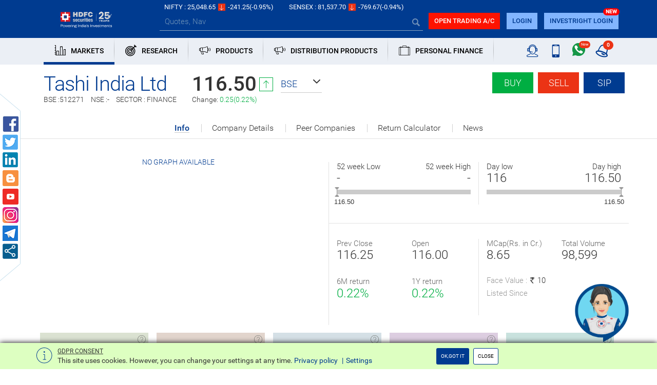

--- FILE ---
content_type: text/html; charset=utf-8
request_url: https://www.hdfcsec.com/market/company/TashiIndia-6709
body_size: 46911
content:

<!DOCTYPE html>
<html>
<head>
    <meta charset="utf-8">
    <meta http-equiv="X-UA-Compatible" content="IE=edge">
    <meta name="viewport" content="width=device-width, initial-scale=1">
    <meta name="google-site-verification" content="f9ncxzDZGDHaK5PTxreVO9-c5ZuDu6x2Hnt72q1UCWc" />	
    <!-- The above 3 meta tags *must* come first in the head; any other head content must come *after* these tags -->


                <title>Online Stock Market Trading and Investment in India with HDFC securities</title>
                <meta name="Description" content="Company Sanpshot" />
    <!-- Bootstrap -->
    
    <link href="/Content/css/style.min.css?v=28112025" rel="stylesheet" />
<link href="/Content/css/logo.css?v=28112025" rel="stylesheet" />
  <link href="/Content/css/btn-wrp.css" rel="stylesheet" />
    <!-- HTML5 shim and Respond.js for IE8 support of HTML5 elements and media queries -->
    <!-- WARNING: Respond.js doesn't work if you view the page via file:// -->
    <!--[if lt IE 9]>
      <script src="https://oss.maxcdn.com/html5shiv/3.7.3/html5shiv.min.js"></script>
      <script src="https://oss.maxcdn.com/respond/1.4.2/respond.min.js"></script>
    <![endif]-->
    <script>
        var srchKeyCount = 0;
        var siteroot = 'https://www.hdfcsec.com';
        siteroot = removeLastComma(siteroot);
        function removeLastComma(str) {
            return str.replace(/\/(\s+)?$/, '');
        }
        var redirectiontype = '';
        var mobileTradingRedirect = '';
        var tradingEQUrl = 'https://deepors.hdfcsec.com/Trade/OrderManagement?asset=__ASSETTYPE__&amp;transtype=__TRANSDTYPE__&amp;isin=__ISIN__&amp;cname=__CNAME__&amp;iframe=__TRUEFALSE__&amp;exchange=__EXCHANGE__&amp;amt=__AMT__&amp;frequency=__FREQUENCY__&amp;period=__PERIOD__&amp;fcode=__FCODE__&amp;ordertype=__ORDERTYPE__&amp;price=__PRICE__&amp;quantity=__QUANTITY__';
        var tradeurl = 'https://investright.hdfcsec.com/login';
        var IsPortalUserLogin = 'False';
        var userIP = 'Ra2w2LrB7+mPF6oucqkBMQ==';
        var udkey = '';
        var tradeRedirectUrl = 'https://investright.hdfcsec.com/login';

        var isMobile = window.matchMedia("only screen and (max-width: 760px)").matches;
        if (isMobile) {
            redirectiontype = "Redirect";
        }
    </script>

    <script src="/Scripts/jquery-3.5.1.min.js"></script>
    
    <script src="/bundles/commonJS?28112025"></script>

    <script src="/bundles/pluginJS?v=JNfXNGMLij_uIBJx7igqzAW66GunOVJ5RlLIO8l7ZGo1" async></script>


    <script>
        $(function () {
            if ($(".section-links").is(":visible")) {
                HSLJs.Common.tabNavigation();
            }
        });

        
        //datalayer_2310
        dataLayer = [{ 'userID': '', 'userType': 'guest' }];
        
    </script>

    <!-- Google Tag Manager -->
<script>(function(w,d,s,l,i){w[l]=w[l]||[];w[l].push({'gtm.start':
new Date().getTime(),event:'gtm.js'});var f=d.getElementsByTagName(s)[0],
j=d.createElement(s),dl=l!='dataLayer'?'&l='+l:'';j.async=true;j.src=
'https://www.googletagmanager.com/gtm.js?id='+i+dl;f.parentNode.insertBefore(j,f);
})(window,document,'script','dataLayer','GTM-58KQGG5');</script>
<!-- End Google Tag Manager -->

    



	<script type="text/javascript" src="https://arya.hdfcsec.com/morfeuswebsdk/libs/websdk/preflight.js"></script>

</head>
<body>
    
    <style>
        #defChatButtonContainer .ai-launcher {
            position: fixed;
            bottom: 20px;
            right: 50px;
            width: 115px !important;
            height: 160px !important;
            border-radius: 50%;
            cursor: pointer;
            z-index: 1111;
            cursor: pointer;
        }

        #ai-container .ai-launcher-open-icon {
            position: absolute;
            top: 0;
            bottom: 0;
            width: 100%;
            transition: opacity .08s linear,-webkit-transform .16s linear;
            transition: transform .16s linear,opacity .08s linear;
            transition: transform .16s linear,opacity .08s linear,-webkit-transform .16s linear;
            background-position: 50%;
            background-repeat: no-repeat;
            background-image: url('https://arya.hdfcsec.com/morfeuswebsdk/libs/websdk/images/default/chat-btn-open.png');
            background-size: 100%;
            background-repeat: no-repeat;
            opacity: 1;
            -webkit-transform: rotate(0) scale(1);
            transform: rotate(0) scale(1);
        }
      @media (max-width: 767px){
            #ai-container .ai-launcher-open-icon {
                background-image: url('../../Content/images/arya-mobile.png');
            }
        }
        #defChatButtonContainer .ai-launcher-active .ai-launcher-open-icon {
            opacity: 0;
            -webkit-transform: rotate(30deg) scale(0);
            transform: rotate(30deg) scale(0);
        }

        iframe#chatBoxFrame {
            z-index: 9999 !important;
        }

        @media only screen and (max-width : 768px) {
            #defChatButtonContainer .ai-launcher {
                right: 60px;
                width: 95px !important;
                height: 140px !important;
            }
        }
    </style>
    <div id="defChatButtonContainer">
        <div id="ai-container" class="chatButton">
            <div class="ai-launcher">
                <div class="ai-launcher-open-icon"></div>
            </div>
        </div>
    </div>
 <script type="text/javascript">
        function run(){
	        websdk.initialize(initParam);
        }

        var customerId = "";
        var appSessionToken = "";
        var initAndShow = "1";
        var showInWebview = "0";

        var endpointUrl = "https://arya.hdfcsec.com/morfeus/v1/channels";

        var desktop = {
            "chatWindowHeight": "94%",
            "chatWindowWidth": "28%",
            "chatWindowRight": "0.7%",
            "chatWindowBottom": "5.3%",
            "webviewSize": "compact full",
            "minWidth": "375px"
        };

        var initParam = {
            "customerId": customerId,
            "desktop": desktop,
            "initAndShow": initAndShow,
            "showInWebview": showInWebview,
            "endpointUrl": endpointUrl,
            "botId": "1w58018343988",
            "domain": "https://arya.hdfcsec.com",
            "baseSdkPath": 'https://arya.hdfcsec.com/morfeuswebsdk/libs/websdk/',
            "botName": "hsl",
            "apiKey": "1234567",
            "dualMode": "0",
            "debugMode": "0",
            "timeout": 1000 * 60 * 9.5,
            "idleTimeout": 1000 * 60 * 9.5,
            "enableEmoji": true,
            "enableSlimScroll": false,
            "emoji": ["&#x1F642", "&#x1F604", "&#x1F60E", "&#x1F609", "&#x1F621", "&#x1F61F", "&#x1F622", "&#x1F44C", "&#x1F44D", "&#x270C", "&#x1F44F"],
            "splash": {
                "enabled": true
            },
            "quickTags": {
                "enable": true,
                "overrideDefaultTags": true,
                "tags": ["Invest", "Check Portfolio", "Get Quote", "Research Call", "Redeem MF"]
            },
            "autoSuggestConfig": {
                "enabled": true,
                "noOfLetters": 2,
                "enableSearchRequest": true
            },
            "sdkType": "w",
            "startOverConfig": {
                clearChatmessage: true
            }
        };

        //websdk.initialize(initParam);

            
                $('#defChatButtonContainer').click(function () {
                    $(this).hide();
                    var dateTime = new Date().getTime();
                    scriptLoader([{url: 'https://arya.hdfcsec.com/morfeuswebsdk/libs/websdk/sdk.js?version='+dateTime, id: 'webSdk'}], function() {
                        run();
                    });
                });
            
    </script>
    


    <!-- Google Tag Manager (noscript) -->
    <noscript>
        <iframe src="https://www.googletagmanager.com/ns.html?id=GTM-58KQGG5"
                height="0" width="0" style="display:none;visibility:hidden"></iframe>
    </noscript>
    <!-- End Google Tag Manager (noscript) -->

    <header class="hsl-header">

<style>
    .icon-arrowup-filled.text-red, .icon-up-arrow.bg-red {
        transform: rotate(180deg);
        display: inline-block;
    }
</style>
<div class="topbar-appdownload alert alert-dismissable fade in hidden-lg hidden" id="appShowHide" style="">
    <img src="/Content/images/hdfc_logo_symbol.jpg" alt="logo" class="img-responsive" /> HSL Mobile App <a rel="nofollow noopener" type="button" class="btn btn-custom bg-blue" href="https://bit.ly/2sxDRQB">Download Now</a>
    <a href="#" class="close" data-dismiss="alert" aria-label="close" id="appClose">&times;</a>
</div>
<div class="topbar hidden-sm hidden-xs">
    <div class="container">
        <div class="market-list">
            <div class="row" id="topBar">
                
            </div>
        </div>
    </div>
</div> 


<div id="topBarIndexTemplate" hidden="hidden">
    <div class="col-auto">
        <div>NIFTY : <span class="">__NIFTYLTP__</span><span class="icon-up-arrow __niftyArrow__"></span><span class="">__NIFTYCHANGE__</span><span class="">(__NIFTYPERC__%) </span></div>
    </div>
    <div class="col-auto">
        <div>SENSEX : <span class="">__SENSEXLTP__</span><span class="icon-up-arrow  __sensexArrow__"></span><span class="">__SENSEXCHANGE__</span><span class="">(__SENSEXPERC__%) </span></div>
    </div>
    
    
</div>

<div class="bodyTemplate" style="display:none">
    <table>
        <tbody class="topbarIndicesList">
            <tr>
                <td class="topbar-light-element" width="50%">

                    <span class="topbar-data-comp" title="Sensex">__name__</span>
                </td>
                <td class="text-right" width="50%">
                    <span class="text-white topbar-light-element">__value__</span>
                    <span class="icon-up-arrow __colorClass__"></span>
                    <span class="topbar-light-element">__changePer__</span>
                </td>
            </tr>
        </tbody>
    </table>

    <table>
        <tbody class="topBarMarketType">
            <tr>
                <td class="topbar-light-element" width="80%">
                    <a href="/market/company/__companyName__-__compId__"><span class="topbar-data-comp white-link" title="Aditya Birla Nuvo Ltd">__name__</span></a>
                </td>
                <td class="text-right" width="20%">
                    <span class="text-white topbar-light-element">__value__</span>
                </td>
            </tr>
        </tbody>
    </table>

    <table>
        <tbody class="topBarRecentCompany">
            <tr>
                <td class="topbar-white-element" width="50%">
                    
                    <a href="/market/company/__name__-__compId__"><span class="topbar-data-comp white-link" title="__name__">__name__</span></a>
                </td>
                <td class="text-right" width="50%">
                    <span class="text-white topbar-light-element">__value__</span>
                    <span class="icon-up-arrow __colorClass__"></span>
                    <span class="topbar-light-element">__perChange__%</span>
                </td>
            </tr>
        </tbody>
    </table>
    <div class="topbarIndexMq">
        <div>__name__<span>__value__</span> <span class="icon-up-arrow __colorClass__"></span><span class="__colorClass__">__perChange__</span></div>
    </div>
    <div class="topbarMarketypeMq">
        <div>__type__ : <span>__name__</span> <span class="icon-up-arrow __colorClass__"></span><span class="__colorClass__">__perChange__%</span></div>
    </div>
    <div class="topbarReasearchMq">
        <div>Research : <span>__name__</span> <span class="__colorClass__">__perChange__%</span></div>
    </div>
    <div class="topbarCompDetailsMq">
        <div>__name__<span>__value__</span> <span class="icon-up-arrow __colorClass__"></span><span class="__colorClass__">__perChange__%</span></div>
    </div>

    <div class="topbarReasearch">
        <div class="item __active__">
            <div class="carousel-caption">
                <div class="line1">__name__</div>
                <div class="line2">
                    <span class="__colorClass__">__value__</span>%
                </div>
                <div class="line3">__period__</div>
            </div>
        </div>
    </div>
</div>

<!--/.topbar-->

<script>
    function tickers() {

        $('.sensex-list').slick({
            dots: false,
            infinite: false,
            arrows: false,
            autoplay: true,
            autoplaySpeed: 1500,
            verticalSwiping: false,
            vertical: true
        });

        $('.trending-items').slick({
            dots: false,
            infinite: false,
            arrows: false,
            autoplay: true,
            autoplaySpeed: 1500,
            verticalSwiping: false,
            vertical: true
        });

        $('.research-news').slick({
            dots: false,
            infinite: false,
            arrows: false,
            autoplay: true,
            autoplaySpeed: 1500,
            verticalSwiping: false,
            vertical: true
        });

        $('.market-type').slick({
            dots: false,
            infinite: false,
            arrows: false,
            autoplay: true,
            autoplaySpeed: 1500,
            verticalSwiping: false,
            vertical: true
        });

    }

    $(function () {
        
        if (!!HSLJs.Common.getCookie('appclose')) {
            $('#appShowHide').hide();
        } else {
           // $('#appShowHide').show();
        }
        $('#appClose').on('click', function () {
            document.cookie = 'appclose=true';
        })
        $(".topbar .collapse-handle").click(function () {
            $('.sensex-list, .research-news, .trending-items, .market-type').slick('destroy');
            $(this).parents(".topbar").hide();
        });
        $(".topbar-data .collapse-handle").click(function () {
            $(".topbar").show();
            $TopBarparam.context.applySlickOnMarque()
        });
        $(".navbar-custom .navbar-collapse .navbar-nav li a").click(function () {
            $(".navbar-custom .navbar-collapse .navbar-nav li").removeClass("active");
            $(this).parent("li").addClass("active");
            $(".navbar-overlay").toggle();
        });
        // Horizontal slider
        $('.slider-customS').slider({
            range: true,
            values: []
        });
        $("#comResearchVh").click(function () {
            $(".collapseDiv").toggle();
        });

        $('.select-theme-01').selectpicker();
    });

    $(document).click(function (e) {
        $(".navbar-overlay").hide();
    });
</script><style>
    .mega-dropdown:hover .mega-dropdown-menu {
        display: block;
    }
    /* CSS for Personal Finance image in menu */
    .img-section {
        width: 260px;
        height: 260px;
        overflow: hidden;
    }

    @media (min-width: 768px) and (max-width: 1024px) {
        .img-section {
            width: 220px;
            height: 220px;
        }
    }

    @media (max-width: 767px) {
        .img-section {
            display: none;
        }
    }

    .img-section img {
        width: 100%;
        height: 100%;
    }

    .img-section a {
        display: block;
        width: 100%;
        height: 100%;
    }

        .img-section a img {
            width: 100%;
            height: 100%;
        }

    .border-right {
        border-right: 1px solid #ccc;
    }

    @media only screen and (max-width: 767px) {
        .homeSlider .carousel .carousel-inner > .item > img, .homeSlider .carousel-inner > .item > a > img {
            height: 225px;
        }
    }

    .headerMenuDisplay {
        display: flex;
        flex-wrap: wrap;
    }
    .new-badge {
        position: relative;
        display: inline-block;
    }

        .new-badge::after {
            content: "NEW";
            position: absolute;
            top: -10px;
            right: -3px;
            background: red;
            color: white;
            font-size: 10px;
            font-weight: bold;
            padding: 0px 5px;
            border-radius: 10px;
        }
</style>

<nav class="navbar navbar-default navbar-custom">
    <div class="bg-blue">
        
        <div class="container">
            <div class="navbar-header">
                <button type="button" id="offcanvas-trigger" class="navbar-toggle offcanvas-toggle" data-toggle="offcanvas" data-target="#js-bootstrap-offcanvas">
                    <span class="sr-only">Toggle navigation</span> <span class="icon-bar"></span> <span class="icon-bar"></span> <span class="icon-bar"></span>
                </button>
                <span class="icon-help hidden userIcon"></span>
                <a class="navbar-brand hsl-logo" href="/">
                    <img src="/Content/images/logo.png" alt="logo" class="img-responsive" />


                </a>
                <nav class="navbar navbar-default navbar-offcanvas navbar-offcanvas-touch navbar-offcanvas-fade" role="navigation" id="js-bootstrap-offcanvas">
                    <div class="container-fluid">
                        <div>

                            <ul class="nav navbar-nav">
                                    <li class="dropdown mega-dropdown active">

                                        <a href="" class="dropdown-toggle" data-toggle=dropdown>
                                                <span class="nav-icon icon-markest pull-left"></span>
                                                                                            <span class="nav-text pull-left">
                                                    MARKETS
                                                </span>



                                            <div class="clearfix"></div>
                                        </a>

                                            <div class="dropdown-menu mega-dropdown-menu row">
                                                <div class="container">
                                                    <div class="row">
                                                            <div class="col-sm-4 col-md-2 header-list-group">
                                                                <div class="header-list-group-heading">
                                                                    <span class="pull-left">
                                                                        EQUITY
                                                                    </span>
                                                                    <span class="icon-down-arrow pull-right"></span>
                                                                    <div class="clearfix"></div>
                                                                </div>
                                                                <div class="header-list-group-content">
                                                                                <a href="/market/equity" class="" data-ga-event=header_menu data-ga-key=menu_category|sub_menu_category data-ga-value="Market - Equity|Equity Markets">
                                                                                    Equity Markets
                                                                                </a><br>
                                                                                <a href="/market/equity/top-gainer-nse" class="" data-ga-event=header_menu data-ga-key=menu_category|sub_menu_category data-ga-value="Market - Equity|Top Gainers">
                                                                                    Top Gainers                                                                                 </a>
                                                                            <br>
                                                                                <a href="/market/equity/top-loser-nse" class="" data-ga-event=header_menu data-ga-key=menu_category|sub_menu_category data-ga-value="Market - Equity|Top Losers">
                                                                                    Top Losers                                                                                 </a>
                                                                            <br>
                                                                                <a href="/market/equity/52-week-high-nse" class="" data-ga-event=header_menu data-ga-key=menu_category|sub_menu_category data-ga-value="Market - Equity|52-Week High">
                                                                                    52-Week High                                                                                 </a>
                                                                            <br>
                                                                                <a href="/market/equity/52-week-low-nse" class="" data-ga-event=header_menu data-ga-key=menu_category|sub_menu_category data-ga-value="Market - Equity|52-Week Low">
                                                                                    52-Week Low                                                                                 </a>
                                                                            <br>
                                                                                <a href="/market/equity/most-active-nse" class="" data-ga-event=header_menu data-ga-key=menu_category|sub_menu_category data-ga-value="Market - Equity|Most Active">
                                                                                    Most Active                                                                                 </a>
                                                                            <br>
                                                                </div>
                                                            </div>
                                                            <div class="col-sm-4 col-md-2 header-list-group">
                                                                <div class="header-list-group-heading">
                                                                    <span class="pull-left">
                                                                        MUTUAL FUNDS
                                                                    </span>
                                                                    <span class="icon-down-arrow pull-right"></span>
                                                                    <div class="clearfix"></div>
                                                                </div>
                                                                <div class="header-list-group-content">
                                                                                <a href="/market/mutual-fund" class="" data-ga-event=header_menu data-ga-key=menu_category|sub_menu_category data-ga-value="Market - Mutual Fund|Overview">
                                                                                    Overview
                                                                                </a><br>
                                                                                <a href="/market/compare-scheme" class="" data-ga-event=header_menu data-ga-key=menu_category|sub_menu_category data-ga-value="Market - Mutual Fund|Compare Scheme">
                                                                                    Compare Scheme
                                                                                </a><br>
                                                                                <a href="/market/mutual-fund/new-fund-offer-nfo" class="" data-ga-event=header_menu data-ga-key=menu_category|sub_menu_category data-ga-value="Market - Mutual Fund|New Fund Offers (NFO)">
                                                                                    New Fund Offers (NFO)                                                                                 </a>
                                                                            <br>
                                                                                <a href="https://www.hdfcsec.com/market/mutual-fund/elss-best-fund-listing/" class="" data-ga-event=header_menu data-ga-key=menu_category|sub_menu_category data-ga-value="Market - Mutual Fund|Tax Saving Funds">
                                                                                    Tax Saving Funds                                                                                 </a>
                                                                            <br>
                                                                                <a href="/MutualFund/BestFundListing/null-1-103" class="" data-ga-event=header_menu data-ga-key=menu_category|sub_menu_category data-ga-value="Market - Mutual Fund|Debt Funds">
                                                                                    Debt Funds                                                                                 </a>
                                                                            <br>
                                                                                <a href="/MutualFund/MarketSaysListing/1-7-107" class="" data-ga-event=header_menu data-ga-key=menu_category|sub_menu_category data-ga-value="Market - Mutual Fund|Best Performing Funds">
                                                                                    Best Performing Funds                                                                                 </a>
                                                                            <br>
                                                                                <a href="/MutualFund/MarketSaysListing/3-6-107" class="" data-ga-event=header_menu data-ga-key=menu_category|sub_menu_category data-ga-value="Market - Mutual Fund|Best Dividend Schemes">
                                                                                    Best Dividend Schemes                                                                                 </a>
                                                                            <br>
                                                                </div>
                                                            </div>
                                                            <div class="col-sm-4 col-md-2 header-list-group">
                                                                <div class="header-list-group-heading">
                                                                    <span class="pull-left">
                                                                        DERIVATIVES
                                                                    </span>
                                                                    <span class="icon-down-arrow pull-right"></span>
                                                                    <div class="clearfix"></div>
                                                                </div>
                                                                <div class="header-list-group-content">
                                                                                <a href="/market/derivatives" class="" data-ga-event=header_menu data-ga-key=menu_category|sub_menu_category data-ga-value="Market - Future and Option|Overview">
                                                                                    Overview
                                                                                </a><br>
                                                                                <a href="/market/derivatives/stockfuturegainer" class="" data-ga-event=header_menu data-ga-key=menu_category|sub_menu_category data-ga-value="Market - Future and Option|Top Gainers">
                                                                                    Top Gainers                                                                                 </a>
                                                                            <br>
                                                                                <a href="/market/derivatives/stockfutureloser" class="" data-ga-event=header_menu data-ga-key=menu_category|sub_menu_category data-ga-value="Market - Future and Option|Top Losers">
                                                                                    Top Losers                                                                                 </a>
                                                                            <br>
                                                                                <a href="/fno/SectorwiseListing/VOLUME%7C160" class="" data-ga-event=header_menu data-ga-key=menu_category|sub_menu_category data-ga-value="Market - Future and Option|Sector OI &amp; Volume">
                                                                                    Sector OI &amp; Volume                                                                                 </a>
                                                                            <br>
                                                                                <a href="/FNO/OIListing/longBuildup%7COPTIDX%7C29-Jun-2017%7C155?BucketId=155" class="" data-ga-event=header_menu data-ga-key=menu_category|sub_menu_category data-ga-value="Market - Future and Option|Open Interest Analysis">
                                                                                    Open Interest Analysis                                                                                 </a>
                                                                            <br>
                                                                </div>
                                                            </div>
                                                            <div class="col-sm-4 col-md-2 header-list-group">
                                                                <div class="header-list-group-heading">
                                                                    <span class="pull-left">
                                                                        CURRENCY
                                                                    </span>
                                                                    <span class="icon-down-arrow pull-right"></span>
                                                                    <div class="clearfix"></div>
                                                                </div>
                                                                <div class="header-list-group-content">
                                                                                <a href="/market/currency" class="" data-ga-event=header_menu data-ga-key=menu_category|sub_menu_category data-ga-value="Market - Currency|Overview">
                                                                                    Overview
                                                                                </a><br>
                                                                                <a href="https://www.hdfcsec.com/market/currency-snapshot/USDINR%2c%2cFUTCUR%2cXX%2c-1" class="" data-ga-event=header_menu data-ga-key=menu_category|sub_menu_category data-ga-value="Market - Currency|USD-INR">
                                                                                    USD-INR                                                                                 </a>
                                                                            <br>
                                                                                <a href="https://www.hdfcsec.com/market/currency-snapshot/EURINR%2c%2cFUTCUR%2cXX%2c-1" class="" data-ga-event=header_menu data-ga-key=menu_category|sub_menu_category data-ga-value="Market - Currency|EUR-INR">
                                                                                    EUR-INR                                                                                 </a>
                                                                            <br>
                                                                                <a href="https://www.hdfcsec.com/market/currency-snapshot/JPYINR%2c%2cFUTCUR%2cXX%2c-1" class="" data-ga-event=header_menu data-ga-key=menu_category|sub_menu_category data-ga-value="Market - Currency|JPY-INR">
                                                                                    JPY-INR                                                                                 </a>
                                                                            <br>
                                                                                <a href="https://www.hdfcsec.com/market/currency-snapshot/GBPINR%2c%2cFUTCUR%2cXX%2c-1" class="" data-ga-event=header_menu data-ga-key=menu_category|sub_menu_category data-ga-value="Market - Currency|GBP-INR">
                                                                                    GBP-INR                                                                                 </a>
                                                                            <br>
                                                                                <a href="/News/Index/currency%7C130" class="" data-ga-event=header_menu data-ga-key=menu_category|sub_menu_category data-ga-value="Market - Currency|News">
                                                                                    News                                                                                 </a>
                                                                            <br>
                                                                </div>
                                                            </div>
                                                            <div class="col-sm-4 col-md-2 header-list-group">
                                                                <div class="header-list-group-heading">
                                                                    <span class="pull-left">
                                                                        IPO
                                                                    </span>
                                                                    <span class="icon-down-arrow pull-right"></span>
                                                                    <div class="clearfix"></div>
                                                                </div>
                                                                <div class="header-list-group-content">
                                                                                <a href="/offering/ipo-product" class="" data-ga-event=header_menu data-ga-key=menu_category|sub_menu_category data-ga-value="Market - IPO|Overview">
                                                                                    Overview
                                                                                </a><br>
                                                                                <a href="/offering/upcoming-ipo" class="" data-ga-event=header_menu data-ga-key=menu_category|sub_menu_category data-ga-value="Market - IPO|Upcoming IPOs">
                                                                                    Upcoming IPOs                                                                                 </a>
                                                                            <br>
                                                                                <a href="/offering/past-ipo" class="" data-ga-event=header_menu data-ga-key=menu_category|sub_menu_category data-ga-value="Market - IPO|Past IPOs">
                                                                                    Past IPOs                                                                                 </a>
                                                                            <br>
                                                                                <a href="/offering/current-ipo" class="" data-ga-event=header_menu data-ga-key=menu_category|sub_menu_category data-ga-value="Market - IPO|Current IPOs">
                                                                                    Current IPOs                                                                                 </a>
                                                                            <br>
                                                                </div>
                                                            </div>
                                                            <div class="col-sm-4 col-md-2 header-list-group">
                                                                <div class="header-list-group-heading">
                                                                    <span class="pull-left">
                                                                        COMMODITY
                                                                    </span>
                                                                    <span class="icon-down-arrow pull-right"></span>
                                                                    <div class="clearfix"></div>
                                                                </div>
                                                                <div class="header-list-group-content">
                                                                                <a href="https://www.hdfcsec.com/commodity-market/" class="" data-ga-event=header_menu data-ga-key=menu_category|sub_menu_category data-ga-value="Market - Commodity|Overview">
                                                                                    Overview                                                                                 </a>
                                                                            <br>
                                                                </div>
                                                            </div>
                                                    </div>
                                                </div>
                                            </div>

                                    </li>
                                    <li class="dropdown mega-dropdown active">

                                        <a href="" class="dropdown-toggle" data-toggle=dropdown>
                                                <span class="nav-icon icon-research pull-left"></span>
                                                                                            <span class="nav-text pull-left">
                                                    RESEARCH
                                                </span>



                                            <div class="clearfix"></div>
                                        </a>

                                            <div class="dropdown-menu mega-dropdown-menu row">
                                                <div class="container">
                                                    <div class="row">
                                                            <div class="col-sm-4 col-md-2 header-list-group">
                                                                <div class="header-list-group-heading">
                                                                    <span class="pull-left">
                                                                        EQUITY
                                                                    </span>
                                                                    <span class="icon-down-arrow pull-right"></span>
                                                                    <div class="clearfix"></div>
                                                                </div>
                                                                <div class="header-list-group-content">
                                                                                <a href="https://moneyfest.hdfcsec.com/" class="" data-ga-event=header_menu data-ga-key=menu_category|sub_menu_category data-ga-value="Research - Equity|New Year Pick -2025">
                                                                                    New Year Pick -2025                                                                                 </a>
                                                                            <br>
                                                                                <a href="/researchlogin?id=%2fresearch%2fcalls" data-ga-event=header_menu data-ga-key=menu_category|sub_menu_category data-ga-value="Research - Equity|Research Calls">Research Calls</a><br />
                                                                </div>
                                                            </div>
                                                            <div class="col-sm-4 col-md-2 header-list-group">
                                                                <div class="header-list-group-heading">
                                                                    <span class="pull-left">
                                                                        BASKETS &amp; SIP
                                                                    </span>
                                                                    <span class="icon-down-arrow pull-right"></span>
                                                                    <div class="clearfix"></div>
                                                                </div>
                                                                <div class="header-list-group-content">
                                                                                <a href="https://www.hdfcsec.com/smallcase?path" class="" data-ga-event=header_menu data-ga-key=menu_category|sub_menu_category data-ga-value="Research - BASKETS &amp; SIP|Basket ideas">
                                                                                    Basket ideas                                                                                 </a>
                                                                            <br>
                                                                                <a href="/researchlogin?id=%2fresearch%2fstock-market-ideas%2fdiysip-ideas" data-ga-event=header_menu data-ga-key=menu_category|sub_menu_category data-ga-value="Research - BASKETS &amp; SIP|SIP Ideas">SIP Ideas</a><br />
                                                                </div>
                                                            </div>
                                                            <div class="col-sm-4 col-md-2 header-list-group">
                                                                <div class="header-list-group-heading">
                                                                    <span class="pull-left">
                                                                        DERIVATIVES
                                                                    </span>
                                                                    <span class="icon-down-arrow pull-right"></span>
                                                                    <div class="clearfix"></div>
                                                                </div>
                                                                <div class="header-list-group-content">
                                                                                <a href="/researchlogin?id=%2fresearch%2fcalls" data-ga-event=header_menu data-ga-key=menu_category|sub_menu_category data-ga-value="Research - DERIVATIVES|Research Calls">Research Calls</a><br />
                                                                </div>
                                                            </div>
                                                            <div class="col-sm-4 col-md-2 header-list-group">
                                                                <div class="header-list-group-heading">
                                                                    <span class="pull-left">
                                                                        MUTUAL FUNDS
                                                                    </span>
                                                                    <span class="icon-down-arrow pull-right"></span>
                                                                    <div class="clearfix"></div>
                                                                </div>
                                                                <div class="header-list-group-content">
                                                                                <a href="/researchlogin?id=%2fresearch%2fmutual-fund-research" data-ga-event=header_menu data-ga-key=menu_category|sub_menu_category data-ga-value="Research - Mutual Fund|Ready Reckoner">Ready Reckoner</a><br />
                                                                                <a href="/researchlogin?id=%2fMutualFund%2fBestFundListing%2fnull-2-103" data-ga-event=header_menu data-ga-key=menu_category|sub_menu_category data-ga-value="Research - Mutual Fund|Equity Funds">Equity Funds</a><br />
                                                                                <a href="/researchlogin?id=%2fMutualFund%2fBestFundListing%2fnull-4-103" data-ga-event=header_menu data-ga-key=menu_category|sub_menu_category data-ga-value="Research - Mutual Fund|Tax Saving Funds">Tax Saving Funds</a><br />
                                                                                <a href="/researchlogin?id=%2fMutualFund%2fBestFundListing%2fnull-3-103" data-ga-event=header_menu data-ga-key=menu_category|sub_menu_category data-ga-value="Research - Mutual Fund|Hybrid Funds">Hybrid Funds</a><br />
                                                                                <a href="/researchlogin?id=%2fMutualFund%2fBestFundListing%2fnull-1-103" data-ga-event=header_menu data-ga-key=menu_category|sub_menu_category data-ga-value="Research - Mutual Fund|Debt Funds">Debt Funds</a><br />
                                                                </div>
                                                            </div>
                                                            <div class="col-sm-4 col-md-2 header-list-group">
                                                                <div class="header-list-group-heading">
                                                                    <span class="pull-left">
                                                                        REPORTS
                                                                    </span>
                                                                    <span class="icon-down-arrow pull-right"></span>
                                                                    <div class="clearfix"></div>
                                                                </div>
                                                                <div class="header-list-group-content">
                                                                                <a href="/researchlogin?id=%2fresearch%2fresearch-reports%2fmarket-analysis-report" data-ga-event=header_menu data-ga-key=menu_category|sub_menu_category data-ga-value="Research - Reports|Market Commentary">Market Commentary</a><br />
                                                                                <a href="/researchlogin?id=%2fresearch%2fmarketcommentary%2f1911-%257C386" data-ga-event=header_menu data-ga-key=menu_category|sub_menu_category data-ga-value="Research - Reports|Results Update">Results Update</a><br />
                                                                                <a href="/researchlogin?id=%2fresearch%2fmarketcommentary%2f1912-%257C386" data-ga-event=header_menu data-ga-key=menu_category|sub_menu_category data-ga-value="Research - Reports|Periodic Report">Periodic Report</a><br />
                                                                                <a href="/researchlogin?id=%2fpbg-result-update" data-ga-event=header_menu data-ga-key=menu_category|sub_menu_category data-ga-value="Research - Reports|PBG Reports">PBG Reports</a><br />
                                                                </div>
                                                            </div>
                                                    </div>
                                                </div>
                                            </div>

                                    </li>
                                    <li class="dropdown mega-dropdown active">

                                        <a href="" class="dropdown-toggle" data-toggle=dropdown>
                                                <span class="nav-icon icon-offerings pull-left"></span>
                                                                                            <span class="nav-text pull-left">
                                                    PRODUCTS
                                                </span>



                                            <div class="clearfix"></div>
                                        </a>

                                            <div class="dropdown-menu mega-dropdown-menu row">
                                                <div class="container">
                                                    <div class="row">
                                                            <div class="col-sm-4 col-md-2 header-list-group">
                                                                <div class="header-list-group-heading">
                                                                    <span class="pull-left">
                                                                        #goDIGITAL
                                                                    </span>
                                                                    <span class="icon-down-arrow pull-right"></span>
                                                                    <div class="clearfix"></div>
                                                                </div>
                                                                <div class="header-list-group-content">
                                                                                <a rel="nofollow noopener" href="https://investright.onelink.me/Xwlu/uvppcktf" class="" data-ga-event=header_menu data-ga-key=menu_category|sub_menu_category data-ga-value="Products - Take Charge Digitally|Mobile App">
                                                                                    Mobile App                                                                                 </a>
                                                                            <br>
                                                                                <a href="https://www.hdfcsec.com/investright-traders-web" class="" data-ga-event=header_menu data-ga-key=menu_category|sub_menu_category data-ga-value="Products - Take Charge Digitally|InvestRight Web">
                                                                                    InvestRight Web                                                                                         <img src="/Content/images/New6.gif" alt="new" class="img-responsive" />
                                                                                </a>
                                                                            <br>
                                                                                <a href="https://www.hdfcsec.com/smallcase" class="" data-ga-event=header_menu data-ga-key=menu_category|sub_menu_category data-ga-value="Products - Take Charge Digitally|Basket Investing">
                                                                                    Basket Investing                                                                                 </a>
                                                                            <br>
                                                                                <a href="https://www.hdfcsec.com/productpage/voice-enabled-investing" class="" data-ga-event=header_menu data-ga-key=menu_category|sub_menu_category data-ga-value="Products - Take Charge Digitally|Voice Enabled Investing">
                                                                                    Voice Enabled Investing                                                                                 </a>
                                                                            <br>
                                                                                <a href="https://www.hdfcsec.com/hdfc-money-login?utm_source=source&amp;utm_medium=medium&amp;utm_campaign=name&amp;utm_term=term&amp;utm_content=content" class="" data-ga-event=header_menu data-ga-key=menu_category|sub_menu_category data-ga-value="Products - Take Charge Digitally| HDFC money / Digify">
                                                                                     HDFC money / Digify                                                                                         <img src="/Content/images/New6.gif" alt="new" class="img-responsive" />
                                                                                </a>
                                                                            <br>
                                                                </div>
                                                            </div>
                                                            <div class="col-sm-4 col-md-2 header-list-group">
                                                                <div class="header-list-group-heading">
                                                                    <span class="pull-left">
                                                                        EQUITY
                                                                    </span>
                                                                    <span class="icon-down-arrow pull-right"></span>
                                                                    <div class="clearfix"></div>
                                                                </div>
                                                                <div class="header-list-group-content">
                                                                                <a href="/equity-product" class="" data-ga-event=header_menu data-ga-key=menu_category|sub_menu_category data-ga-value="Products - Equity|Overview">
                                                                                    Overview
                                                                                </a><br>
                                                                                <a href="https://www.hdfcsec.com/smallcase?path=discover%2Fall&amp;params=utm_medium%3Dwebsite" class="" data-ga-event=header_menu data-ga-key=menu_category|sub_menu_category data-ga-value="Products - Equity|Basket Investing">
                                                                                    Basket Investing                                                                                 </a>
                                                                            <br>
                                                                                <a href="https://www.hdfcsec.com/margin-trading-facility-mtf" class="" data-ga-event=header_menu data-ga-key=menu_category|sub_menu_category data-ga-value="Products - Equity| BSPL (Buy Stocks Pay Later) ">
                                                                                     BSPL (Buy Stocks Pay Later)                                                                                  </a>
                                                                            <br>
                                                                                <a href="/trade-smart" class="" data-ga-event=header_menu data-ga-key=menu_category|sub_menu_category data-ga-value="Products - Equity|Trade Smart ">
                                                                                    Trade Smart 
                                                                                </a><br>
                                                                                <a href="/product/diysip" class="" data-ga-event=header_menu data-ga-key=menu_category|sub_menu_category data-ga-value="Products - Equity|Stock SIP">
                                                                                    Stock SIP
                                                                                </a><br>
                                                                                <a href="https://deepors.hdfcsec.com/Alerts/Index" data-ga-event=header_menu data-ga-key=menu_category|sub_menu_category data-ga-value="Products - Equity|Set Alerts">Set Alerts</a><br />
                                                                                <a href="/offering/etf" class="" data-ga-event=header_menu data-ga-key=menu_category|sub_menu_category data-ga-value="Products - Equity|ETF">
                                                                                    ETF
                                                                                </a><br>
                                                                                <a href="/offering/ipo-product" class="" data-ga-event=header_menu data-ga-key=menu_category|sub_menu_category data-ga-value="Products - Equity|IPO, OFS &amp; Buyback">
                                                                                    IPO, OFS &amp; Buyback
                                                                                </a><br>
                                                                                <a href="https://www.hdfcsec.com/productpage/securities-lending-and-borrowing" class="" data-ga-event=header_menu data-ga-key=menu_category|sub_menu_category data-ga-value="Products - Equity|Securities Lending &amp; Borrowing">
                                                                                    Securities Lending &amp; Borrowing                                                                                         <img src="/Content/images/New6.gif" alt="new" class="img-responsive" />
                                                                                </a>
                                                                            <br>
                                                                </div>
                                                            </div>
                                                            <div class="col-sm-4 col-md-2 header-list-group">
                                                                <div class="header-list-group-heading">
                                                                    <span class="pull-left">
                                                                        DERIVATIVES
                                                                    </span>
                                                                    <span class="icon-down-arrow pull-right"></span>
                                                                    <div class="clearfix"></div>
                                                                </div>
                                                                <div class="header-list-group-content">
                                                                                <a href="https://developer.hdfcsec.com/oapi/v1/login?api_key=7ae1304d329b412cbf34a229e6c3707a&amp;state=external" class="" data-ga-event=header_menu data-ga-key=menu_category|sub_menu_category data-ga-value="Products - Derivatives|NxtOption">
                                                                                    NxtOption                                                                                         <img src="/Content/images/New6.gif" alt="new" class="img-responsive" />
                                                                                </a>
                                                                            <br>
                                                                                <a href="https://developer.hdfcsec.com/oapi/v1/login?api_key=91fb600e811944338ddd1b3cef2f7e91" class="" data-ga-event=header_menu data-ga-key=menu_category|sub_menu_category data-ga-value="Products - Derivatives|InstaOptions">
                                                                                    InstaOptions                                                                                 </a>
                                                                            <br>
                                                                                <a href="https://developer.hdfcsec.com/" class="" data-ga-event=header_menu data-ga-key=menu_category|sub_menu_category data-ga-value="Products - Derivatives|API">
                                                                                    API                                                                                 </a>
                                                                            <br>
                                                                                <a href="https://www.hdfcsec.com/consentproducttracking/index/40931" class="" data-ga-event=header_menu data-ga-key=menu_category|sub_menu_category data-ga-value="Products - Derivatives|Derivative Privilege">
                                                                                    Derivative Privilege                                                                                         <img src="/Content/images/New6.gif" alt="new" class="img-responsive" />
                                                                                </a>
                                                                            <br>
                                                                                <a href="https://www.hdfcsec.com/list-of-eligible-scrips" class="" data-ga-event=header_menu data-ga-key=menu_category|sub_menu_category data-ga-value="Products - Derivatives|Scripts for Margin Pledge ">
                                                                                    Scripts for Margin Pledge                                                                                  </a>
                                                                            <br>
                                                                                <a href="/offering/fno-product" class="" data-ga-event=header_menu data-ga-key=menu_category|sub_menu_category data-ga-value="Products - Derivatives|Overview">
                                                                                    Overview
                                                                                </a><br>
                                                                                <a href="/offering/equity-derivatives" class="" data-ga-event=header_menu data-ga-key=menu_category|sub_menu_category data-ga-value="Products - Derivatives|Equity Derivatives">
                                                                                    Equity Derivatives
                                                                                </a><br>
                                                                                <a href="/currency-derivatives" class="" data-ga-event=header_menu data-ga-key=menu_category|sub_menu_category data-ga-value="Products - Derivatives|Currency Derivatives">
                                                                                    Currency Derivatives
                                                                                </a><br>
                                                                                <a href="/commodity" class="" data-ga-event=header_menu data-ga-key=menu_category|sub_menu_category data-ga-value="Products - Derivatives|Commodity Derivatives">
                                                                                    Commodity Derivatives
                                                                                </a><br>
                                                                                <a href="https://ntrade.hdfcsec.com/" class="" data-ga-event=header_menu data-ga-key=menu_category|sub_menu_category data-ga-value="Products - Derivatives|Margin calculator">
                                                                                    Margin calculator                                                                                 </a>
                                                                            <br>
                                                                                <a href="https://www.hdfcsec.com/derivative-value-plan" class="" data-ga-event=header_menu data-ga-key=menu_category|sub_menu_category data-ga-value="Products - Derivatives|Derivatives Value Plan">
                                                                                    Derivatives Value Plan                                                                                 </a>
                                                                            <br>
                                                                </div>
                                                            </div>
                                                            <div class="col-sm-4 col-md-2 header-list-group">
                                                                <div class="header-list-group-heading">
                                                                    <span class="pull-left">
                                                                        OTHER SERVICES
                                                                    </span>
                                                                    <span class="icon-down-arrow pull-right"></span>
                                                                    <div class="clearfix"></div>
                                                                </div>
                                                                <div class="header-list-group-content">
                                                                                <a href="https://www.hdfcsec.com/edis-faqs" class="" data-ga-event=header_menu data-ga-key=menu_category|sub_menu_category data-ga-value="Products - Other Services|eDIS">
                                                                                    eDIS                                                                                 </a>
                                                                            <br>
                                                                                <a href="https://www.hdfcsec.com/peak-margin-collection-and-reporting" class="" data-ga-event=header_menu data-ga-key=menu_category|sub_menu_category data-ga-value="Products - Other Services|Peak Margin">
                                                                                    Peak Margin                                                                                 </a>
                                                                            <br>
                                                                                <a href="https://www.hdfcsec.com/margin-pledge-mechanism" class="" data-ga-event=header_menu data-ga-key=menu_category|sub_menu_category data-ga-value="Products - Other Services|Margin Pledge Process">
                                                                                    Margin Pledge Process                                                                                 </a>
                                                                            <br>
                                                                                <a href="https://www.hdfcsec.com/client-margin-collection-and-reporting-in-cash-segment" class="" data-ga-event=header_menu data-ga-key=menu_category|sub_menu_category data-ga-value="Products - Other Services|Margin in Cash Segment">
                                                                                    Margin in Cash Segment                                                                                         <img src="/Content/images/New6.gif" alt="new" class="img-responsive" />
                                                                                </a>
                                                                            <br>
                                                                                <a href="https://www.hdfcsec.com/posp-term-and-conditions" class="" data-ga-event=header_menu data-ga-key=menu_category|sub_menu_category data-ga-value="Products - Other Services|POSP T&amp;C">
                                                                                    POSP T&amp;C                                                                                 </a>
                                                                            <br>
                                                                                <a href="https://www.hdfcsec.com/open-an-account-nri" class="" data-ga-event=header_menu data-ga-key=menu_category|sub_menu_category data-ga-value="Products - Other Services|NRI - Open an Account">
                                                                                    NRI - Open an Account                                                                                 </a>
                                                                            <br>
                                                                                <a href="/training-courses" class="" data-ga-event=header_menu data-ga-key=menu_category|sub_menu_category data-ga-value="Products - Other Services|Training Courses">
                                                                                    Training Courses
                                                                                </a><br>
                                                                                <a href="https://deepors.hdfcsec.com/SchedulePOA" class="" data-ga-event=header_menu data-ga-key=menu_category|sub_menu_category data-ga-value="Products - Other Services|POA pick-up">
                                                                                    POA pick-up                                                                                         <img src="/Content/images/New6.gif" alt="new" class="img-responsive" />
                                                                                </a>
                                                                            <br>
                                                                </div>
                                                            </div>
                                                            <div class="col-sm-4 col-md-2 header-list-group">
                                                                <div class="header-list-group-heading">
                                                                    <span class="pull-left">
                                                                        Alternate Products
                                                                    </span>
                                                                    <span class="icon-down-arrow pull-right"></span>
                                                                    <div class="clearfix"></div>
                                                                </div>
                                                                <div class="header-list-group-content">
                                                                                <a href="https://www.hdfcsec.com/portfolio-management-services-pms" class="" data-ga-event=header_menu data-ga-key=menu_category|sub_menu_category data-ga-value="Products - Alternate Products|PMS/AIF">
                                                                                    PMS/AIF                                                                                         <img src="/Content/images/New6.gif" alt="new" class="img-responsive" />
                                                                                </a>
                                                                            <br>
                                                                </div>
                                                            </div>
                                                            <div class="col-sm-4 col-md-2 header-list-group">
                                                                <div class="header-list-group-heading">
                                                                    <span class="pull-left">
                                                                        INVESTMENT ADVISORY
                                                                    </span>
                                                                    <span class="icon-down-arrow pull-right"></span>
                                                                    <div class="clearfix"></div>
                                                                </div>
                                                                <div class="header-list-group-content">
                                                                                <a href="https://www.hdfcsec.com/investor-charter-and-number-of-complaints" class="" data-ga-event=header_menu data-ga-key=menu_category|sub_menu_category data-ga-value="Product - Investment Advisory|Investment Charter">
                                                                                    Investment Charter                                                                                 </a>
                                                                            <br>
                                                                                <a href="https://www.hdfcsec.com/on-boarding-forms" class="" data-ga-event=header_menu data-ga-key=menu_category|sub_menu_category data-ga-value="Product - Investment Advisory|On-boarding form">
                                                                                    On-boarding form                                                                                 </a>
                                                                            <br>
                                                                </div>
                                                            </div>
                                                    </div>
                                                </div>
                                            </div>

                                    </li>
                                    <li class="dropdown mega-dropdown active">

                                        <a href="" class="dropdown-toggle" data-toggle=dropdown>
                                                <span class="nav-icon icon-offerings pull-left"></span>
                                                                                            <span class="nav-text pull-left">
                                                    DISTRIBUTION PRODUCTS
                                                </span>



                                            <div class="clearfix"></div>
                                        </a>

                                            <div class="dropdown-menu mega-dropdown-menu row">
                                                <div class="container">
                                                    <div class="row">
                                                            <div class="col-sm-4 col-md-2 header-list-group">
                                                                <div class="header-list-group-heading">
                                                                    <span class="pull-left">
                                                                        MUTUAL FUNDS
                                                                    </span>
                                                                    <span class="icon-down-arrow pull-right"></span>
                                                                    <div class="clearfix"></div>
                                                                </div>
                                                                <div class="header-list-group-content">
                                                                                <a href="/offering/mf-product" class="" data-ga-event=header_menu data-ga-key=menu_category|sub_menu_category data-ga-value="Products - Mutual Fund|Overview">
                                                                                    Overview
                                                                                </a><br>
                                                                                <a href="/systematic-investment-plan-sip" class="" data-ga-event=header_menu data-ga-key=menu_category|sub_menu_category data-ga-value="Products - Mutual Fund|SIP">
                                                                                    SIP
                                                                                </a><br>
                                                                                <a href="/offering/elss" class="" data-ga-event=header_menu data-ga-key=menu_category|sub_menu_category data-ga-value="Products - Mutual Fund|ELSS">
                                                                                    ELSS
                                                                                </a><br>
                                                                                <a href="https://www.hdfcsec.com/productpage/mutual-fund-privilege" class="" data-ga-event=header_menu data-ga-key=menu_category|sub_menu_category data-ga-value="Products - Mutual Fund|MF Privilege">
                                                                                    MF Privilege                                                                                 </a>
                                                                            <br>
                                                                                <a href="https://www.hdfcsec.com/mutual-fund-return-calculator" class="" data-ga-event=header_menu data-ga-key=menu_category|sub_menu_category data-ga-value="Products - Mutual Fund|Return Calculator">
                                                                                    Return Calculator                                                                                 </a>
                                                                            <br>
                                                                                <a href="https://www.hdfcsec.com/market/mutual-fund/new-fund-offer-nfo" class="" data-ga-event=header_menu data-ga-key=menu_category|sub_menu_category data-ga-value="Products - Mutual Fund|NFO">
                                                                                    NFO                                                                                         <img src="/Content/images/New6.gif" alt="new" class="img-responsive" />
                                                                                </a>
                                                                            <br>
                                                                </div>
                                                            </div>
                                                            <div class="col-sm-4 col-md-2 header-list-group">
                                                                <div class="header-list-group-heading">
                                                                    <span class="pull-left">
                                                                        FIXED INCOME
                                                                    </span>
                                                                    <span class="icon-down-arrow pull-right"></span>
                                                                    <div class="clearfix"></div>
                                                                </div>
                                                                <div class="header-list-group-content">
                                                                                <a href="https://www.hdfcsec.com/productpage/fixed-deposit" class="" data-ga-event=header_menu data-ga-key=menu_category|sub_menu_category data-ga-value="Products - Fixed Income|Corporate Fixed Deposits">
                                                                                    Corporate Fixed Deposits                                                                                 </a>
                                                                            <br>
                                                                                <a href="/offering/ncd-overview" class="" data-ga-event=header_menu data-ga-key=menu_category|sub_menu_category data-ga-value="Products - Fixed Income|Debentures">
                                                                                    Debentures
                                                                                </a><br>
                                                                                <a href="https://www.hdfcsec.com/productpage/bonds" class="" data-ga-event=header_menu data-ga-key=menu_category|sub_menu_category data-ga-value="Products - Fixed Income|Bonds">
                                                                                    Bonds                                                                                 </a>
                                                                            <br>
                                                                                <a href="https://www.hdfcsec.com/productpage/54-ec" class="" data-ga-event=header_menu data-ga-key=menu_category|sub_menu_category data-ga-value="Products - Fixed Income|54 EC Bond">
                                                                                    54 EC Bond                                                                                 </a>
                                                                            <br>
                                                                                <a href="https://www.hdfcsec.com/sovereign-gold-bonds" class="" data-ga-event=header_menu data-ga-key=menu_category|sub_menu_category data-ga-value="Products - Fixed Income|Sovereign Gold Bonds">
                                                                                    Sovereign Gold Bonds                                                                                 </a>
                                                                            <br>
                                                                                <a href="https://www.hdfcsec.com/offering/ncd-overview" class="" data-ga-event=header_menu data-ga-key=menu_category|sub_menu_category data-ga-value="Products - Fixed Income|NCD">
                                                                                    NCD                                                                                 </a>
                                                                            <br>
                                                                                <a href="https://www.hdfcsec.com/rbi-bond" class="" data-ga-event=header_menu data-ga-key=menu_category|sub_menu_category data-ga-value="Products - Fixed Income|RBI Bond">
                                                                                    RBI Bond                                                                                 </a>
                                                                            <br>
                                                                                <a href="https://www.hdfcsec.com/g-sec-bonds" class="" data-ga-event=header_menu data-ga-key=menu_category|sub_menu_category data-ga-value="Products - Fixed Income|G-Sec, T-Bills &amp; SDL">
                                                                                    G-Sec, T-Bills &amp; SDL                                                                                 </a>
                                                                            <br>
                                                                </div>
                                                            </div>
                                                            <div class="col-sm-4 col-md-2 header-list-group">
                                                                <div class="header-list-group-heading">
                                                                    <span class="pull-left">
                                                                        NPS
                                                                    </span>
                                                                    <span class="icon-down-arrow pull-right"></span>
                                                                    <div class="clearfix"></div>
                                                                </div>
                                                                <div class="header-list-group-content">
                                                                                <a href="https://www.hdfcsec.com/NPS-Overview" class="" data-ga-event=header_menu data-ga-key=menu_category|sub_menu_category data-ga-value="Products - NPS|Overview">
                                                                                    Overview                                                                                 </a>
                                                                            <br>
                                                                                <a href="https://www.hdfcsec.com/national-pension-scheme" class="" data-ga-event=header_menu data-ga-key=menu_category|sub_menu_category data-ga-value="Products - NPS|Apply Now and Invest">
                                                                                    Apply Now and Invest                                                                                 </a>
                                                                            <br>
                                                                                <a href="https://www.hdfcsec.com/nps-about-withdrawal-and-maturity" class="" data-ga-event=header_menu data-ga-key=menu_category|sub_menu_category data-ga-value="Products - NPS|Liquidity and Maturity">
                                                                                    Liquidity and Maturity                                                                                 </a>
                                                                            <br>
                                                                                <a href="/corporate-nps" class="" data-ga-event=header_menu data-ga-key=menu_category|sub_menu_category data-ga-value="Products - NPS|Corporate Corner">
                                                                                    Corporate Corner                                                                                 </a>
                                                                            <br>
                                                                                <a href="https://1nps.hdfcsec.com/lp-openNPS-account?utm_Source=Website&amp;utm_Medium=Website&amp;utm_Campaign=ProductNPS&amp;utm_Term=HSLNew&amp;utm_Content=open_NPS_account_Generic" class="" data-ga-event=header_menu data-ga-key=menu_category|sub_menu_category data-ga-value="Products - NPS|Open NPS Account">
                                                                                    Open NPS Account                                                                                         <img src="/Content/images/New6.gif" alt="new" class="img-responsive" />
                                                                                </a>
                                                                            <br>
                                                                </div>
                                                            </div>
                                                            <div class="col-sm-4 col-md-2 header-list-group">
                                                                <div class="header-list-group-heading">
                                                                    <span class="pull-left">
                                                                        Global Investing
                                                                    </span>
                                                                    <span class="icon-down-arrow pull-right"></span>
                                                                    <div class="clearfix"></div>
                                                                </div>
                                                                <div class="header-list-group-content">
                                                                                <a href="https://www.hdfcsec.com/globalinvesting" class="" data-ga-event=header_menu data-ga-key=menu_category|sub_menu_category data-ga-value="Global Investing|Invest in US Stock">
                                                                                    Invest in US Stock                                                                                         <img src="/Content/images/New6.gif" alt="new" class="img-responsive" />
                                                                                </a>
                                                                            <br>
                                                                </div>
                                                            </div>
                                                            <div class="col-sm-4 col-md-2 header-list-group">
                                                                <div class="header-list-group-heading">
                                                                    <span class="pull-left">
                                                                        Alternate Products
                                                                            <img src="/Content/images/New6.gif" alt="new" class="img-responsive" />
                                                                    </span>
                                                                    <span class="icon-down-arrow pull-right"></span>
                                                                    <div class="clearfix"></div>
                                                                </div>
                                                                <div class="header-list-group-content">
                                                                                <a href="https://www.hdfcsec.com/portfolio-management-services-pms" class="" data-ga-event=header_menu data-ga-key=menu_category|sub_menu_category data-ga-value="Distribution - Alternate Products|PMS/AIF">
                                                                                    PMS/AIF                                                                                         <img src="/Content/images/New6.gif" alt="new" class="img-responsive" />
                                                                                </a>
                                                                            <br>
                                                                </div>
                                                            </div>
                                                            <div class="col-sm-4 col-md-2 header-list-group">
                                                                <div class="header-list-group-heading">
                                                                    <span class="pull-left">
                                                                        INSURANCE
                                                                    </span>
                                                                    <span class="icon-down-arrow pull-right"></span>
                                                                    <div class="clearfix"></div>
                                                                </div>
                                                                <div class="header-list-group-content">
                                                                                <a href="https://www.hdfcsec.com/onesb?id=onesbinsurance" class="" data-ga-event=header_menu data-ga-key=menu_category|sub_menu_category data-ga-value="Distribution Products - INSURANCE|Insurances">
                                                                                    Insurances                                                                                         <img src="/Content/images/New6.gif" alt="new" class="img-responsive" />
                                                                                </a>
                                                                            <br>
                                                                </div>
                                                            </div>
                                                    </div>
                                                </div>
                                            </div>

                                    </li>
                                    <li class="dropdown mega-dropdown active">

                                        <a href="" class="dropdown-toggle" data-toggle=dropdown>
                                                <span class="nav-icon icon-portfolio pull-left"></span>
                                                                                            <span class="nav-text pull-left">
                                                    PERSONAL FINANCE
                                                </span>



                                            <div class="clearfix"></div>
                                        </a>

                                            <div class="dropdown-menu mega-dropdown-menu row">
                                                <div class="container">
                                                    <div class="row">
                                                            <div class="col-sm-4 col-md-2 header-list-group">
                                                                <div class="header-list-group-heading">
                                                                    <span class="pull-left">
                                                                        FINANCIAL GOALS
                                                                    </span>
                                                                    <span class="icon-down-arrow pull-right"></span>
                                                                    <div class="clearfix"></div>
                                                                </div>
                                                                <div class="header-list-group-content">
                                                                                <a href="/personal-finance/retirement-pension-calculator" class="" data-ga-event=header_menu data-ga-key=menu_category|sub_menu_category data-ga-value="Financial Goals|Pension Calculator">
                                                                                    Pension Calculator                                                                                 </a>
                                                                            <br>
                                                                                <a href="/personal-finance/home-budget-planning-calculator" class="" data-ga-event=header_menu data-ga-key=menu_category|sub_menu_category data-ga-value="Financial Goals|Home Budget Calculator">
                                                                                    Home Budget Calculator                                                                                 </a>
                                                                            <br>
                                                                                <a href="/personal-finance/travel-budget-calculator" class="" data-ga-event=header_menu data-ga-key=menu_category|sub_menu_category data-ga-value="Financial Goals|Travel Cost Calculator">
                                                                                    Travel Cost Calculator                                                                                 </a>
                                                                            <br>
                                                                                <a href="/personal-finance/child-education-planning-calculator" class="" data-ga-event=header_menu data-ga-key=menu_category|sub_menu_category data-ga-value="Financial Goals|Child Education Calculator">
                                                                                    Child Education Calculator                                                                                 </a>
                                                                            <br>
                                                                                <a href="/personalfinance/planMarriage" class="" data-ga-event=header_menu data-ga-key=menu_category|sub_menu_category data-ga-value="Financial Goals|Plan Marriage">
                                                                                    Plan Marriage                                                                                 </a>
                                                                            <br>
                                                                                <a href="/personal-finance/wealth-builder" class="" data-ga-event=header_menu data-ga-key=menu_category|sub_menu_category data-ga-value="Financial Goals|Wealth Builder">
                                                                                    Wealth Builder                                                                                 </a>
                                                                            <br>
                                                                </div>
                                                            </div>
                                                            <div class="col-sm-4 col-md-2 header-list-group">
                                                                <div class="header-list-group-heading">
                                                                    <span class="pull-left">
                                                                        INVESTMENT STRATEGIES
                                                                    </span>
                                                                    <span class="icon-down-arrow pull-right"></span>
                                                                    <div class="clearfix"></div>
                                                                </div>
                                                                <div class="header-list-group-content">
                                                                                <a href="/personal-finance/lumpsum-investment-calculator" class="" data-ga-event=header_menu data-ga-key=menu_category|sub_menu_category data-ga-value="Investment Stratergies|Lumpsum Investment Calculator">
                                                                                    Lumpsum Investment Calculator                                                                                 </a>
                                                                            <br>
                                                                                <a href="/personal-finance/sip-calculator" class="" data-ga-event=header_menu data-ga-key=menu_category|sub_menu_category data-ga-value="Investment Stratergies|SIP Calculator">
                                                                                    SIP Calculator                                                                                 </a>
                                                                            <br>
                                                                                <a href="/personal-finance/monthly-income-calculator" class="" data-ga-event=header_menu data-ga-key=menu_category|sub_menu_category data-ga-value="Investment Stratergies|Monthly Income Calculator">
                                                                                    Monthly Income Calculator                                                                                 </a>
                                                                            <br>
                                                                                <a href="/personal-finance/emergency-fund-calculator" class="" data-ga-event=header_menu data-ga-key=menu_category|sub_menu_category data-ga-value="Investment Stratergies|Emergency Fund Calculator">
                                                                                    Emergency Fund Calculator                                                                                 </a>
                                                                            <br>
                                                                </div>
                                                            </div>
                                                            <div class="col-sm-4 col-md-2 header-list-group">
                                                                <div class="header-list-group-heading">
                                                                    <span class="pull-left">
                                                                        OTHERS
                                                                    </span>
                                                                    <span class="icon-down-arrow pull-right"></span>
                                                                    <div class="clearfix"></div>
                                                                </div>
                                                                <div class="header-list-group-content">
                                                                                <a href="/personal-finance/emi-calculator-to-recover-loan-interest" class="" data-ga-event=header_menu data-ga-key=menu_category|sub_menu_category data-ga-value="Others|Make Loan Interest Free">
                                                                                    Make Loan Interest Free                                                                                 </a>
                                                                            <br>
                                                                                <a href="/personal-finance/insurance-calculator" class="" data-ga-event=header_menu data-ga-key=menu_category|sub_menu_category data-ga-value="Others|Insurance Calculator">
                                                                                    Insurance Calculator                                                                                 </a>
                                                                            <br>
                                                                                <a href="/personal-finance/tax-saving-scheme-calculator" class="" data-ga-event=header_menu data-ga-key=menu_category|sub_menu_category data-ga-value="Others|Tax Saving Schemes">
                                                                                    Tax Saving Schemes                                                                                 </a>
                                                                            <br>
                                                                                <a href="/personal-finance/financial-health-check" class="" data-ga-event=header_menu data-ga-key=menu_category|sub_menu_category data-ga-value="Others|Financial Health Check">
                                                                                    Financial Health Check                                                                                 </a>
                                                                            <br>
                                                                                <a href="https://www.hdfcsec.com/offering/nps-national-pension-scheme-calculator" class="" data-ga-event=header_menu data-ga-key=menu_category|sub_menu_category data-ga-value="Others|NPS Calculator">
                                                                                    NPS Calculator                                                                                 </a>
                                                                            <br>
                                                                                <a href="/hsl.docs/HDFC%20Securities%20Personal%20Finance%20Organizer%20Booklet-201908021042087726915.pdf" class="" data-ga-event=header_menu data-ga-key=menu_category|sub_menu_category data-ga-value="Others|Download Personal Finance Organizer">
                                                                                    Download Personal Finance Organizer                                                                                 </a>
                                                                            <br>
                                                                </div>
                                                            </div>
                                                    </div>
                                                </div>
                                            </div>

                                    </li>
                            </ul>

                        </div>
                        <div class="trade-btns">
                            <a class="btn btn-custom btn-block btn-highlited btnAcc" href="https://allinone.hdfcsec.com/lp/open-trading-account?utm_Source=organic&amp;utm_Medium=Website&amp;utm_Campaign=Homepage&amp;utm_Term=HSLNew&amp;utm_Content=open_trading_account_Generic" target="_blank" role="button">Open trading a/C</a>
                            
                            <a class="btn btn-custom btn-block btnAccLogin" href="https://www.hdfcsec.com/deviceanalysis" target="_blank" role="button" data-ga-event="login_cta">Login</a>
			    <a class="btn btn-custom btn-block new-badge" href="https://investright.hdfcsec.com/login" target="_blank" role="button">INVESTRIGHT LOGIN</a>
                            
                        </div>
                    </div>
                </nav>
            </div>
            <div class="search-section opened" id="searchBox">
                <!-- searchExpanded -->
<div class="search-elements">
    <form1 action="">
        <input class="search-box" id="search-input" name="search" type="text" placeholder="Quotes, Nav" autocomplete="off">
        <input class="search_submit" value="Rechercher" type="button" style="cursor:default;">
    </form1>
    <div class="searchExpandedResults custom-scrollbar" style="display:none;">
    </div>
</div>

<div id="headingTemplate" style="display:none;">
    <h2 class="searchHeading">__Heading__</h2>
</div>
<div id="contentTemplate" style="display:none;">
    <div class="searchlist" data-dvno="__srNo__">
        <a href="__redirectTo__" class="pull-left">
            <span class="searchCompName" title="__SchemeOrCompanyName__" style="">__SchemeOrCompanyName__</span>
            <span><b>__ltpOrnav__</b></span>
            <span class="icon-up-arrow __colorClass__"></span><span>__change__</span>
            <span>(<span class="__colorClass__">__changePercent__</span>)</span>
        </a>
        <div class="btnsDiv pull-right" style="display:none;">
            <a href="#" value="__TRANSTYPESELL__" data-ISIN="__ISIN__" data-CONTRACT="__CNAME__" data-AssetType="__ASSETTYPE__" class="btn btn-custom bg-red  pull-right dynamicbindTradingpopup">SELL</a>
            <a href="#" value="__TRANSTYPEBUY__" data-ISIN="__ISIN__" data-CONTRACT="__CNAME__" data-AssetType="__ASSETTYPE__" class="btn btn-custom bg-green pull-right dynamicbindTradingpopup">BUY</a>
        </div>
        <div class="clearfix"></div>
    </div>
</div>

<div id="trendingsTemplate" style="display:none;">
    <div class="searchlist" data-dvno="__srNo__">
        <a href="__redirectTo__" class="pull-left">
            <span class="searchCompName" title="__SchemeOrCompanyName__" style="">__SchemeOrCompanyName__</span>

        </a>
        <div class="clearfix"></div>
    </div>
</div>
            </div>

                <div class="trade-btns hidden-xs hidden-sm collapsible-theme">
                    <a class="btn btn-custom btn-highlited btnAcc" href="https://allinone.hdfcsec.com/lp/open-trading-account?utm_Source=organic&amp;utm_Medium=Website&amp;utm_Campaign=Homepage&amp;utm_Term=HSLNew&amp;utm_Content=open_trading_account_Generic" target="_blank" role="button">Open trading a/C</a>
                    
                    <a class="btn btn-custom btnAccLogin" target="_blank" href="https://www.hdfcsec.com/deviceanalysis" data-ga-event="login_cta">login</a>
		    <a class="btn btn-custom new-badge" href="https://investright.hdfcsec.com/login" target="_blank" role="button">
                        INVESTRIGHT LOGIN
                    </a>
                    <div id="demo2" class="collapse">
                        <div class="collapsible-content">
                            <div class="heading">Login to <span class="icon-close pull-right"></span></div>
                            <div class="hr-divider"></div>
                            <div class="title" id="LoginpopupTitle1"></div>
                            <div class="desc">
                                <span id="LoginpopupDesc1"> </span>
                                <div class="tooltip-theme">
                                    <a class="icon-help btn-tooltip" href="javascript:void(0)"></a>
                                    <div class="tooltip-content tooltip-left" style="display: none;" id="LoginpopupTooltip1"> </div>
                                </div>
                            </div>


                            <a href="https://investright.hdfcsec.com/login" target="_blank" class="btn btn-filled">LOGIN</a>
                            <a href="https://allinone.hdfcsec.com/lp/open-trading-account?utm_Source=organic&amp;utm_Medium=Website&amp;utm_Campaign=Homepage&amp;utm_Term=HSLNew&amp;utm_Content=open_trading_account_Generic" target="_blank" class="btn btn-trans">Open an account</a>
                            <div class="hr-divider"></div>
                            <div class="title" id="LoginpopupTitle2" style="display:none;"></div>
                            <div class="desc">
                                <span id="LoginpopupDesc2"> </span>
                                <div class="tooltip-theme">
                                    <a class="icon-help btn-tooltip" href="javascript:void(0)"></a>
                                    <div class="tooltip-content tooltip-left" style="display: none;" id="LoginpopupTooltip2"></div>
                                </div>
                            </div>
                            <a href="https://deepors.hdfcsec.com/Login?id=qi" target="_blank" class="btn btn-filled">LOGIN</a> <a href="https://deepors.hdfcsec.com/Login?id=reg" target="_blank" class="btn btn-trans"> Register now</a>
                        </div>
                    </div>
                </div>
        </div>
    </div>
    <div class="container">
        <div class="clearfix visible-lg-block visible-md-block"></div>
        <div class="collapse navbar-collapse" id="bs-example-navbar-collapse-1">
            <ul class="nav navbar-nav">
                    <li class="dropdown mega-dropdown" id="deskmenu_61">

                        <a href="" class="dropdown-toggle" data-toggle=dropdown>
                                <span class="nav-icon icon-markest pull-left"></span>

                                <span class="nav-text pull-left">
                                    MARKETS
                                </span>

                            <div class="clearfix"></div>
                        </a>
                            <div class="dropdown-menu mega-dropdown-menu row">
                                <div class="container">
                                    <div class="row headerMenuDisplay">
                                            <div class="col-sm-4 col-md-2 header-list-group">
                                                <div class="menu-heading">
                                                    EQUITY                                                 </div>

                                                            <a href="/market/equity" class="" data-ga-event=header_menu data-ga-key=menu_category|sub_menu_category data-ga-value="Market - Equity|Equity Markets">
                                                                Equity Markets
                                                            </a><br>
                                                            <a href="/market/equity/top-gainer-nse" class="" data-ga-event=header_menu data-ga-key=menu_category|sub_menu_category data-ga-value="Market - Equity|Top Gainers">
                                                                Top Gainers
                                                            </a>
                                                        <br>
                                                            <a href="/market/equity/top-loser-nse" class="" data-ga-event=header_menu data-ga-key=menu_category|sub_menu_category data-ga-value="Market - Equity|Top Losers">
                                                                Top Losers
                                                            </a>
                                                        <br>
                                                            <a href="/market/equity/52-week-high-nse" class="" data-ga-event=header_menu data-ga-key=menu_category|sub_menu_category data-ga-value="Market - Equity|52-Week High">
                                                                52-Week High
                                                            </a>
                                                        <br>
                                                            <a href="/market/equity/52-week-low-nse" class="" data-ga-event=header_menu data-ga-key=menu_category|sub_menu_category data-ga-value="Market - Equity|52-Week Low">
                                                                52-Week Low
                                                            </a>
                                                        <br>
                                                            <a href="/market/equity/most-active-nse" class="" data-ga-event=header_menu data-ga-key=menu_category|sub_menu_category data-ga-value="Market - Equity|Most Active">
                                                                Most Active
                                                            </a>
                                                        <br>
                                                
                                            </div>
                                            <div class="col-sm-4 col-md-2 header-list-group">
                                                <div class="menu-heading">
                                                    MUTUAL FUNDS                                                 </div>

                                                            <a href="/market/mutual-fund" class="" data-ga-event=header_menu data-ga-key=menu_category|sub_menu_category data-ga-value="Market - Mutual Fund|Overview">
                                                                Overview
                                                            </a><br>
                                                            <a href="/market/compare-scheme" class="" data-ga-event=header_menu data-ga-key=menu_category|sub_menu_category data-ga-value="Market - Mutual Fund|Compare Scheme">
                                                                Compare Scheme
                                                            </a><br>
                                                            <a href="/market/mutual-fund/new-fund-offer-nfo" class="" data-ga-event=header_menu data-ga-key=menu_category|sub_menu_category data-ga-value="Market - Mutual Fund|New Fund Offers (NFO)">
                                                                New Fund Offers (NFO)
                                                            </a>
                                                        <br>
                                                            <a href="https://www.hdfcsec.com/market/mutual-fund/elss-best-fund-listing/" class="" data-ga-event=header_menu data-ga-key=menu_category|sub_menu_category data-ga-value="Market - Mutual Fund|Tax Saving Funds">
                                                                Tax Saving Funds
                                                            </a>
                                                        <br>
                                                            <a href="/MutualFund/BestFundListing/null-1-103" class="" data-ga-event=header_menu data-ga-key=menu_category|sub_menu_category data-ga-value="Market - Mutual Fund|Debt Funds">
                                                                Debt Funds
                                                            </a>
                                                        <br>
                                                            <a href="/MutualFund/MarketSaysListing/1-7-107" class="" data-ga-event=header_menu data-ga-key=menu_category|sub_menu_category data-ga-value="Market - Mutual Fund|Best Performing Funds">
                                                                Best Performing Funds
                                                            </a>
                                                        <br>
                                                            <a href="/MutualFund/MarketSaysListing/3-6-107" class="" data-ga-event=header_menu data-ga-key=menu_category|sub_menu_category data-ga-value="Market - Mutual Fund|Best Dividend Schemes">
                                                                Best Dividend Schemes
                                                            </a>
                                                        <br>
                                                
                                            </div>
                                            <div class="col-sm-4 col-md-2 header-list-group">
                                                <div class="menu-heading">
                                                    DERIVATIVES                                                 </div>

                                                            <a href="/market/derivatives" class="" data-ga-event=header_menu data-ga-key=menu_category|sub_menu_category data-ga-value="Market - Future and Option|Overview">
                                                                Overview
                                                            </a><br>
                                                            <a href="/market/derivatives/stockfuturegainer" class="" data-ga-event=header_menu data-ga-key=menu_category|sub_menu_category data-ga-value="Market - Future and Option|Top Gainers">
                                                                Top Gainers
                                                            </a>
                                                        <br>
                                                            <a href="/market/derivatives/stockfutureloser" class="" data-ga-event=header_menu data-ga-key=menu_category|sub_menu_category data-ga-value="Market - Future and Option|Top Losers">
                                                                Top Losers
                                                            </a>
                                                        <br>
                                                            <a href="/fno/SectorwiseListing/VOLUME%7C160" class="" data-ga-event=header_menu data-ga-key=menu_category|sub_menu_category data-ga-value="Market - Future and Option|Sector OI &amp; Volume">
                                                                Sector OI &amp; Volume
                                                            </a>
                                                        <br>
                                                            <a href="/FNO/OIListing/longBuildup%7COPTIDX%7C29-Jun-2017%7C155?BucketId=155" class="" data-ga-event=header_menu data-ga-key=menu_category|sub_menu_category data-ga-value="Market - Future and Option|Open Interest Analysis">
                                                                Open Interest Analysis
                                                            </a>
                                                        <br>
                                                
                                            </div>
                                            <div class="col-sm-4 col-md-2 header-list-group">
                                                <div class="menu-heading">
                                                    CURRENCY                                                 </div>

                                                            <a href="/market/currency" class="" data-ga-event=header_menu data-ga-key=menu_category|sub_menu_category data-ga-value="Market - Currency|Overview">
                                                                Overview
                                                            </a><br>
                                                            <a href="https://www.hdfcsec.com/market/currency-snapshot/USDINR%2c%2cFUTCUR%2cXX%2c-1" class="" data-ga-event=header_menu data-ga-key=menu_category|sub_menu_category data-ga-value="Market - Currency|USD-INR">
                                                                USD-INR
                                                            </a>
                                                        <br>
                                                            <a href="https://www.hdfcsec.com/market/currency-snapshot/EURINR%2c%2cFUTCUR%2cXX%2c-1" class="" data-ga-event=header_menu data-ga-key=menu_category|sub_menu_category data-ga-value="Market - Currency|EUR-INR">
                                                                EUR-INR
                                                            </a>
                                                        <br>
                                                            <a href="https://www.hdfcsec.com/market/currency-snapshot/JPYINR%2c%2cFUTCUR%2cXX%2c-1" class="" data-ga-event=header_menu data-ga-key=menu_category|sub_menu_category data-ga-value="Market - Currency|JPY-INR">
                                                                JPY-INR
                                                            </a>
                                                        <br>
                                                            <a href="https://www.hdfcsec.com/market/currency-snapshot/GBPINR%2c%2cFUTCUR%2cXX%2c-1" class="" data-ga-event=header_menu data-ga-key=menu_category|sub_menu_category data-ga-value="Market - Currency|GBP-INR">
                                                                GBP-INR
                                                            </a>
                                                        <br>
                                                            <a href="/News/Index/currency%7C130" class="" data-ga-event=header_menu data-ga-key=menu_category|sub_menu_category data-ga-value="Market - Currency|News">
                                                                News
                                                            </a>
                                                        <br>
                                                
                                            </div>
                                            <div class="col-sm-4 col-md-2 header-list-group">
                                                <div class="menu-heading">
                                                    IPO                                                 </div>

                                                            <a href="/offering/ipo-product" class="" data-ga-event=header_menu data-ga-key=menu_category|sub_menu_category data-ga-value="Market - IPO|Overview">Overview</a><br>
                                                            <a href="/offering/upcoming-ipo" class="" data-ga-event=header_menu data-ga-key=menu_category|sub_menu_category data-ga-value="Market - IPO|Upcoming IPOs">
                                                                Upcoming IPOs
                                                            </a>
                                                        <br>
                                                            <a href="/offering/past-ipo" class="" data-ga-event=header_menu data-ga-key=menu_category|sub_menu_category data-ga-value="Market - IPO|Past IPOs">
                                                                Past IPOs
                                                            </a>
                                                        <br>
                                                            <a href="/offering/current-ipo" class="" data-ga-event=header_menu data-ga-key=menu_category|sub_menu_category data-ga-value="Market - IPO|Current IPOs">
                                                                Current IPOs
                                                            </a>
                                                        <br>
                                                
                                            </div>
                                            <div class="col-sm-4 col-md-2 header-list-group">
                                                <div class="menu-heading">
                                                    COMMODITY                                                 </div>

                                                            <a href="https://www.hdfcsec.com/commodity-market/" class="" data-ga-event=header_menu data-ga-key=menu_category|sub_menu_category data-ga-value="Market - Commodity|Overview">
                                                                Overview
                                                            </a>
                                                        <br>
                                                
                                            </div>
                                        					                                    </div>
                                </div>
                            </div>

                    </li>
                    <li class="dropdown mega-dropdown" id="deskmenu_63">

                        <a href="" class="dropdown-toggle" data-toggle=dropdown>
                                <span class="nav-icon icon-research pull-left"></span>

                                <span class="nav-text pull-left">
                                    RESEARCH
                                </span>

                            <div class="clearfix"></div>
                        </a>
                            <div class="dropdown-menu mega-dropdown-menu row">
                                <div class="container">
                                    <div class="row headerMenuDisplay">
                                            <div class="col-sm-4 col-md-2 header-list-group">
                                                <div class="menu-heading">
                                                    EQUITY                                                 </div>

                                                            <a href="https://moneyfest.hdfcsec.com/" class="" data-ga-event=header_menu data-ga-key=menu_category|sub_menu_category data-ga-value="Research - Equity|New Year Pick -2025">
                                                                New Year Pick -2025
                                                            </a>
                                                        <br>
                                                            <a href="/researchlogin?id=%2fresearch%2fcalls" data-ga-event=header_menu data-ga-key=menu_category|sub_menu_category data-ga-value="Research - Equity|Research Calls">Research Calls</a><br />
                                                
                                            </div>
                                            <div class="col-sm-4 col-md-2 header-list-group">
                                                <div class="menu-heading">
                                                    BASKETS &amp; SIP                                                 </div>

                                                            <a href="https://www.hdfcsec.com/smallcase?path" class="" data-ga-event=header_menu data-ga-key=menu_category|sub_menu_category data-ga-value="Research - BASKETS &amp; SIP|Basket ideas">
                                                                Basket ideas
                                                            </a>
                                                        <br>
                                                            <a href="/researchlogin?id=%2fresearch%2fstock-market-ideas%2fdiysip-ideas" data-ga-event=header_menu data-ga-key=menu_category|sub_menu_category data-ga-value="Research - BASKETS &amp; SIP|SIP Ideas">SIP Ideas</a><br />
                                                
                                            </div>
                                            <div class="col-sm-4 col-md-2 header-list-group">
                                                <div class="menu-heading">
                                                    DERIVATIVES                                                 </div>

                                                            <a href="/researchlogin?id=%2fresearch%2fcalls" data-ga-event=header_menu data-ga-key=menu_category|sub_menu_category data-ga-value="Research - DERIVATIVES|Research Calls">Research Calls</a><br />
                                                
                                            </div>
                                            <div class="col-sm-4 col-md-2 header-list-group">
                                                <div class="menu-heading">
                                                    MUTUAL FUNDS                                                 </div>

                                                            <a href="/researchlogin?id=%2fresearch%2fmutual-fund-research" data-ga-event=header_menu data-ga-key=menu_category|sub_menu_category data-ga-value="Research - Mutual Fund|Ready Reckoner">Ready Reckoner</a><br />
                                                            <a href="/researchlogin?id=%2fMutualFund%2fBestFundListing%2fnull-2-103" data-ga-event=header_menu data-ga-key=menu_category|sub_menu_category data-ga-value="Research - Mutual Fund|Equity Funds">Equity Funds</a><br />
                                                            <a href="/researchlogin?id=%2fMutualFund%2fBestFundListing%2fnull-4-103" data-ga-event=header_menu data-ga-key=menu_category|sub_menu_category data-ga-value="Research - Mutual Fund|Tax Saving Funds">Tax Saving Funds</a><br />
                                                            <a href="/researchlogin?id=%2fMutualFund%2fBestFundListing%2fnull-3-103" data-ga-event=header_menu data-ga-key=menu_category|sub_menu_category data-ga-value="Research - Mutual Fund|Hybrid Funds">Hybrid Funds</a><br />
                                                            <a href="/researchlogin?id=%2fMutualFund%2fBestFundListing%2fnull-1-103" data-ga-event=header_menu data-ga-key=menu_category|sub_menu_category data-ga-value="Research - Mutual Fund|Debt Funds">Debt Funds</a><br />
                                                
                                            </div>
                                            <div class="col-sm-4 col-md-2 header-list-group">
                                                <div class="menu-heading">
                                                    REPORTS                                                 </div>

                                                            <a href="/researchlogin?id=%2fresearch%2fresearch-reports%2fmarket-analysis-report" data-ga-event=header_menu data-ga-key=menu_category|sub_menu_category data-ga-value="Research - Reports|Market Commentary">Market Commentary</a><br />
                                                            <a href="/researchlogin?id=%2fresearch%2fmarketcommentary%2f1911-%257C386" data-ga-event=header_menu data-ga-key=menu_category|sub_menu_category data-ga-value="Research - Reports|Results Update">Results Update</a><br />
                                                            <a href="/researchlogin?id=%2fresearch%2fmarketcommentary%2f1912-%257C386" data-ga-event=header_menu data-ga-key=menu_category|sub_menu_category data-ga-value="Research - Reports|Periodic Report">Periodic Report</a><br />
                                                            <a href="/researchlogin?id=%2fpbg-result-update" data-ga-event=header_menu data-ga-key=menu_category|sub_menu_category data-ga-value="Research - Reports|PBG Reports">PBG Reports</a><br />
                                                
                                            </div>
                                        					                                    </div>
                                </div>
                            </div>

                    </li>
                    <li class="dropdown mega-dropdown" id="deskmenu_62">

                        <a href="" class="dropdown-toggle" data-toggle=dropdown>
                                <span class="nav-icon icon-offerings pull-left"></span>

                                <span class="nav-text pull-left">
                                    PRODUCTS
                                </span>

                            <div class="clearfix"></div>
                        </a>
                            <div class="dropdown-menu mega-dropdown-menu row">
                                <div class="container">
                                    <div class="row headerMenuDisplay">
                                            <div class="col-sm-4 col-md-2 header-list-group">
                                                <div class="menu-heading">
                                                    #goDIGITAL                                                 </div>

                                                            <a rel="nofollow noopener" href="https://investright.onelink.me/Xwlu/uvppcktf" class="" data-ga-event=header_menu data-ga-key=menu_category|sub_menu_category data-ga-value="Products - Take Charge Digitally|Mobile App">
                                                                Mobile App
                                                            </a>
                                                        <br>
                                                            <a href="https://www.hdfcsec.com/investright-traders-web" class="" data-ga-event=header_menu data-ga-key=menu_category|sub_menu_category data-ga-value="Products - Take Charge Digitally|InvestRight Web">
                                                                InvestRight Web
                                                                    <img src="/Content/images/New6.gif" alt="new" class="img-responsive" />
                                                            </a>
                                                        <br>
                                                            <a href="https://www.hdfcsec.com/smallcase" class="" data-ga-event=header_menu data-ga-key=menu_category|sub_menu_category data-ga-value="Products - Take Charge Digitally|Basket Investing">
                                                                Basket Investing
                                                            </a>
                                                        <br>
                                                            <a href="https://www.hdfcsec.com/productpage/voice-enabled-investing" class="" data-ga-event=header_menu data-ga-key=menu_category|sub_menu_category data-ga-value="Products - Take Charge Digitally|Voice Enabled Investing">
                                                                Voice Enabled Investing
                                                            </a>
                                                        <br>
                                                            <a href="https://www.hdfcsec.com/hdfc-money-login?utm_source=source&amp;utm_medium=medium&amp;utm_campaign=name&amp;utm_term=term&amp;utm_content=content" class="" data-ga-event=header_menu data-ga-key=menu_category|sub_menu_category data-ga-value="Products - Take Charge Digitally| HDFC money / Digify">
                                                                 HDFC money / Digify
                                                                    <img src="/Content/images/New6.gif" alt="new" class="img-responsive" />
                                                            </a>
                                                        <br>
                                                
                                            </div>
                                            <div class="col-sm-4 col-md-2 header-list-group">
                                                <div class="menu-heading">
                                                    EQUITY                                                 </div>

                                                            <a href="/equity-product" class="" data-ga-event=header_menu data-ga-key=menu_category|sub_menu_category data-ga-value="Products - Equity|Overview">Overview</a><br>
                                                            <a href="https://www.hdfcsec.com/smallcase?path=discover%2Fall&amp;params=utm_medium%3Dwebsite" class="" data-ga-event=header_menu data-ga-key=menu_category|sub_menu_category data-ga-value="Products - Equity|Basket Investing">
                                                                Basket Investing
                                                            </a>
                                                        <br>
                                                            <a href="https://www.hdfcsec.com/margin-trading-facility-mtf" class="" data-ga-event=header_menu data-ga-key=menu_category|sub_menu_category data-ga-value="Products - Equity| BSPL (Buy Stocks Pay Later) ">
                                                                 BSPL (Buy Stocks Pay Later) 
                                                            </a>
                                                        <br>
                                                            <a href="/trade-smart" class="" data-ga-event=header_menu data-ga-key=menu_category|sub_menu_category data-ga-value="Products - Equity|Trade Smart ">Trade Smart </a><br>
                                                            <a href="/product/diysip" class="" data-ga-event=header_menu data-ga-key=menu_category|sub_menu_category data-ga-value="Products - Equity|Stock SIP">Stock SIP</a><br>
                                                            <a href="https://deepors.hdfcsec.com/Alerts/Index" data-ga-event=header_menu data-ga-key=menu_category|sub_menu_category data-ga-value="Products - Equity|Set Alerts">Set Alerts</a><br />
                                                            <a href="/offering/etf" class="" data-ga-event=header_menu data-ga-key=menu_category|sub_menu_category data-ga-value="Products - Equity|ETF">ETF</a><br>
                                                            <a href="/offering/ipo-product" class="" data-ga-event=header_menu data-ga-key=menu_category|sub_menu_category data-ga-value="Products - Equity|IPO, OFS &amp; Buyback">IPO, OFS &amp; Buyback</a><br>
                                                            <a href="https://www.hdfcsec.com/productpage/securities-lending-and-borrowing" class="" data-ga-event=header_menu data-ga-key=menu_category|sub_menu_category data-ga-value="Products - Equity|Securities Lending &amp; Borrowing">
                                                                Securities Lending &amp; Borrowing
                                                                    <img src="/Content/images/New6.gif" alt="new" class="img-responsive" />
                                                            </a>
                                                        <br>
                                                
                                            </div>
                                            <div class="col-sm-4 col-md-2 header-list-group">
                                                <div class="menu-heading">
                                                    DERIVATIVES                                                 </div>

                                                            <a href="https://developer.hdfcsec.com/oapi/v1/login?api_key=7ae1304d329b412cbf34a229e6c3707a&amp;state=external" class="" data-ga-event=header_menu data-ga-key=menu_category|sub_menu_category data-ga-value="Products - Derivatives|NxtOption">
                                                                NxtOption
                                                                    <img src="/Content/images/New6.gif" alt="new" class="img-responsive" />
                                                            </a>
                                                        <br>
                                                            <a href="https://developer.hdfcsec.com/oapi/v1/login?api_key=91fb600e811944338ddd1b3cef2f7e91" class="" data-ga-event=header_menu data-ga-key=menu_category|sub_menu_category data-ga-value="Products - Derivatives|InstaOptions">
                                                                InstaOptions
                                                            </a>
                                                        <br>
                                                            <a href="https://developer.hdfcsec.com/" class="" data-ga-event=header_menu data-ga-key=menu_category|sub_menu_category data-ga-value="Products - Derivatives|API">
                                                                API
                                                            </a>
                                                        <br>
                                                            <a href="https://www.hdfcsec.com/consentproducttracking/index/40931" class="" data-ga-event=header_menu data-ga-key=menu_category|sub_menu_category data-ga-value="Products - Derivatives|Derivative Privilege">
                                                                Derivative Privilege
                                                                    <img src="/Content/images/New6.gif" alt="new" class="img-responsive" />
                                                            </a>
                                                        <br>
                                                            <a href="https://www.hdfcsec.com/list-of-eligible-scrips" class="" data-ga-event=header_menu data-ga-key=menu_category|sub_menu_category data-ga-value="Products - Derivatives|Scripts for Margin Pledge ">
                                                                Scripts for Margin Pledge 
                                                            </a>
                                                        <br>
                                                            <a href="/offering/fno-product" class="" data-ga-event=header_menu data-ga-key=menu_category|sub_menu_category data-ga-value="Products - Derivatives|Overview">Overview</a><br>
                                                            <a href="/offering/equity-derivatives" class="" data-ga-event=header_menu data-ga-key=menu_category|sub_menu_category data-ga-value="Products - Derivatives|Equity Derivatives">Equity Derivatives</a><br>
                                                            <a href="/currency-derivatives" class="" data-ga-event=header_menu data-ga-key=menu_category|sub_menu_category data-ga-value="Products - Derivatives|Currency Derivatives">Currency Derivatives</a><br>
                                                            <a href="/commodity" class="" data-ga-event=header_menu data-ga-key=menu_category|sub_menu_category data-ga-value="Products - Derivatives|Commodity Derivatives">Commodity Derivatives</a><br>
                                                            <a href="https://ntrade.hdfcsec.com/" class="" data-ga-event=header_menu data-ga-key=menu_category|sub_menu_category data-ga-value="Products - Derivatives|Margin calculator">
                                                                Margin calculator
                                                            </a>
                                                        <br>
                                                            <a href="https://www.hdfcsec.com/derivative-value-plan" class="" data-ga-event=header_menu data-ga-key=menu_category|sub_menu_category data-ga-value="Products - Derivatives|Derivatives Value Plan">
                                                                Derivatives Value Plan
                                                            </a>
                                                        <br>
                                                
                                            </div>
                                            <div class="col-sm-4 col-md-2 header-list-group">
                                                <div class="menu-heading">
                                                    OTHER SERVICES                                                 </div>

                                                            <a href="https://www.hdfcsec.com/edis-faqs" class="" data-ga-event=header_menu data-ga-key=menu_category|sub_menu_category data-ga-value="Products - Other Services|eDIS">
                                                                eDIS
                                                            </a>
                                                        <br>
                                                            <a href="https://www.hdfcsec.com/peak-margin-collection-and-reporting" class="" data-ga-event=header_menu data-ga-key=menu_category|sub_menu_category data-ga-value="Products - Other Services|Peak Margin">
                                                                Peak Margin
                                                            </a>
                                                        <br>
                                                            <a href="https://www.hdfcsec.com/margin-pledge-mechanism" class="" data-ga-event=header_menu data-ga-key=menu_category|sub_menu_category data-ga-value="Products - Other Services|Margin Pledge Process">
                                                                Margin Pledge Process
                                                            </a>
                                                        <br>
                                                            <a href="https://www.hdfcsec.com/client-margin-collection-and-reporting-in-cash-segment" class="" data-ga-event=header_menu data-ga-key=menu_category|sub_menu_category data-ga-value="Products - Other Services|Margin in Cash Segment">
                                                                Margin in Cash Segment
                                                                    <img src="/Content/images/New6.gif" alt="new" class="img-responsive" />
                                                            </a>
                                                        <br>
                                                            <a href="https://www.hdfcsec.com/posp-term-and-conditions" class="" data-ga-event=header_menu data-ga-key=menu_category|sub_menu_category data-ga-value="Products - Other Services|POSP T&amp;C">
                                                                POSP T&amp;C
                                                            </a>
                                                        <br>
                                                            <a href="https://www.hdfcsec.com/open-an-account-nri" class="" data-ga-event=header_menu data-ga-key=menu_category|sub_menu_category data-ga-value="Products - Other Services|NRI - Open an Account">
                                                                NRI - Open an Account
                                                            </a>
                                                        <br>
                                                            <a href="/training-courses" class="" data-ga-event=header_menu data-ga-key=menu_category|sub_menu_category data-ga-value="Products - Other Services|Training Courses">Training Courses</a><br>
                                                            <a href="https://deepors.hdfcsec.com/SchedulePOA" class="" data-ga-event=header_menu data-ga-key=menu_category|sub_menu_category data-ga-value="Products - Other Services|POA pick-up">
                                                                POA pick-up
                                                                    <img src="/Content/images/New6.gif" alt="new" class="img-responsive" />
                                                            </a>
                                                        <br>
                                                
                                            </div>
                                            <div class="col-sm-4 col-md-2 header-list-group">
                                                <div class="menu-heading">
                                                    INVESTMENT ADVISORY                                                 </div>

                                                            <a href="https://www.hdfcsec.com/investor-charter-and-number-of-complaints" class="" data-ga-event=header_menu data-ga-key=menu_category|sub_menu_category data-ga-value="Product - Investment Advisory|Investment Charter">
                                                                Investment Charter
                                                            </a>
                                                        <br>
                                                            <a href="https://www.hdfcsec.com/on-boarding-forms" class="" data-ga-event=header_menu data-ga-key=menu_category|sub_menu_category data-ga-value="Product - Investment Advisory|On-boarding form">
                                                                On-boarding form
                                                            </a>
                                                        <br>
                                                
                                            </div>
                                        					                                    </div>
                                </div>
                            </div>

                    </li>
                    <li class="dropdown mega-dropdown" id="deskmenu_3183">

                        <a href="" class="dropdown-toggle" data-toggle=dropdown>
                                <span class="nav-icon icon-offerings pull-left"></span>

                                <span class="nav-text pull-left">
                                    DISTRIBUTION PRODUCTS
                                </span>

                            <div class="clearfix"></div>
                        </a>
                            <div class="dropdown-menu mega-dropdown-menu row">
                                <div class="container">
                                    <div class="row headerMenuDisplay">
                                            <div class="col-sm-4 col-md-2 header-list-group">
                                                <div class="menu-heading">
                                                    MUTUAL FUNDS                                                 </div>

                                                            <a href="/offering/mf-product" class="" data-ga-event=header_menu data-ga-key=menu_category|sub_menu_category data-ga-value="Products - Mutual Fund|Overview">Overview</a><br>
                                                            <a href="/systematic-investment-plan-sip" class="" data-ga-event=header_menu data-ga-key=menu_category|sub_menu_category data-ga-value="Products - Mutual Fund|SIP">SIP</a><br>
                                                            <a href="/offering/elss" class="" data-ga-event=header_menu data-ga-key=menu_category|sub_menu_category data-ga-value="Products - Mutual Fund|ELSS">ELSS</a><br>
                                                            <a href="https://www.hdfcsec.com/productpage/mutual-fund-privilege" class="" data-ga-event=header_menu data-ga-key=menu_category|sub_menu_category data-ga-value="Products - Mutual Fund|MF Privilege">
                                                                MF Privilege
                                                            </a>
                                                        <br>
                                                            <a href="https://www.hdfcsec.com/mutual-fund-return-calculator" class="" data-ga-event=header_menu data-ga-key=menu_category|sub_menu_category data-ga-value="Products - Mutual Fund|Return Calculator">
                                                                Return Calculator
                                                            </a>
                                                        <br>
                                                            <a href="https://www.hdfcsec.com/market/mutual-fund/new-fund-offer-nfo" class="" data-ga-event=header_menu data-ga-key=menu_category|sub_menu_category data-ga-value="Products - Mutual Fund|NFO">
                                                                NFO
                                                                    <img src="/Content/images/New6.gif" alt="new" class="img-responsive" />
                                                            </a>
                                                        <br>
                                                                                                        <div class="menu-heading">
                                                            
                                                        </div>

                                            </div>
                                            <div class="col-sm-4 col-md-2 header-list-group">
                                                <div class="menu-heading">
                                                    FIXED INCOME                                                 </div>

                                                            <a href="https://www.hdfcsec.com/productpage/fixed-deposit" class="" data-ga-event=header_menu data-ga-key=menu_category|sub_menu_category data-ga-value="Products - Fixed Income|Corporate Fixed Deposits">
                                                                Corporate Fixed Deposits
                                                            </a>
                                                        <br>
                                                            <a href="/offering/ncd-overview" class="" data-ga-event=header_menu data-ga-key=menu_category|sub_menu_category data-ga-value="Products - Fixed Income|Debentures">Debentures</a><br>
                                                            <a href="https://www.hdfcsec.com/productpage/bonds" class="" data-ga-event=header_menu data-ga-key=menu_category|sub_menu_category data-ga-value="Products - Fixed Income|Bonds">
                                                                Bonds
                                                            </a>
                                                        <br>
                                                            <a href="https://www.hdfcsec.com/productpage/54-ec" class="" data-ga-event=header_menu data-ga-key=menu_category|sub_menu_category data-ga-value="Products - Fixed Income|54 EC Bond">
                                                                54 EC Bond
                                                            </a>
                                                        <br>
                                                            <a href="https://www.hdfcsec.com/sovereign-gold-bonds" class="" data-ga-event=header_menu data-ga-key=menu_category|sub_menu_category data-ga-value="Products - Fixed Income|Sovereign Gold Bonds">
                                                                Sovereign Gold Bonds
                                                            </a>
                                                        <br>
                                                            <a href="https://www.hdfcsec.com/offering/ncd-overview" class="" data-ga-event=header_menu data-ga-key=menu_category|sub_menu_category data-ga-value="Products - Fixed Income|NCD">
                                                                NCD
                                                            </a>
                                                        <br>
                                                            <a href="https://www.hdfcsec.com/rbi-bond" class="" data-ga-event=header_menu data-ga-key=menu_category|sub_menu_category data-ga-value="Products - Fixed Income|RBI Bond">
                                                                RBI Bond
                                                            </a>
                                                        <br>
                                                            <a href="https://www.hdfcsec.com/g-sec-bonds" class="" data-ga-event=header_menu data-ga-key=menu_category|sub_menu_category data-ga-value="Products - Fixed Income|G-Sec, T-Bills &amp; SDL">
                                                                G-Sec, T-Bills &amp; SDL
                                                            </a>
                                                        <br>
                                                                                                        <div class="menu-heading">
                                                            
                                                        </div>

                                            </div>
                                            <div class="col-sm-4 col-md-2 header-list-group">
                                                <div class="menu-heading">
                                                    NPS                                                 </div>

                                                            <a href="https://www.hdfcsec.com/NPS-Overview" class="" data-ga-event=header_menu data-ga-key=menu_category|sub_menu_category data-ga-value="Products - NPS|Overview">
                                                                Overview
                                                            </a>
                                                        <br>
                                                            <a href="https://www.hdfcsec.com/national-pension-scheme" class="" data-ga-event=header_menu data-ga-key=menu_category|sub_menu_category data-ga-value="Products - NPS|Apply Now and Invest">
                                                                Apply Now and Invest
                                                            </a>
                                                        <br>
                                                            <a href="https://www.hdfcsec.com/nps-about-withdrawal-and-maturity" class="" data-ga-event=header_menu data-ga-key=menu_category|sub_menu_category data-ga-value="Products - NPS|Liquidity and Maturity">
                                                                Liquidity and Maturity
                                                            </a>
                                                        <br>
                                                            <a href="/corporate-nps" class="" data-ga-event=header_menu data-ga-key=menu_category|sub_menu_category data-ga-value="Products - NPS|Corporate Corner">
                                                                Corporate Corner
                                                            </a>
                                                        <br>
                                                            <a href="https://1nps.hdfcsec.com/lp-openNPS-account?utm_Source=Website&amp;utm_Medium=Website&amp;utm_Campaign=ProductNPS&amp;utm_Term=HSLNew&amp;utm_Content=open_NPS_account_Generic" class="" data-ga-event=header_menu data-ga-key=menu_category|sub_menu_category data-ga-value="Products - NPS|Open NPS Account">
                                                                Open NPS Account
                                                                    <img src="/Content/images/New6.gif" alt="new" class="img-responsive" />
                                                            </a>
                                                        <br>
                                                
                                            </div>
                                            <div class="col-sm-4 col-md-2 header-list-group">
                                                <div class="menu-heading">
                                                    Global Investing                                                 </div>

                                                            <a href="https://www.hdfcsec.com/globalinvesting" class="" data-ga-event=header_menu data-ga-key=menu_category|sub_menu_category data-ga-value="Global Investing|Invest in US Stock">
                                                                Invest in US Stock
                                                                    <img src="/Content/images/New6.gif" alt="new" class="img-responsive" />
                                                            </a>
                                                        <br>
                                                
                                            </div>
                                            <div class="col-sm-4 col-md-2 header-list-group">
                                                <div class="menu-heading">
                                                    Alternate Products                                                         <img src="/Content/images/New6.gif" alt="new" class="img-responsive" />
                                                </div>

                                                            <a href="https://www.hdfcsec.com/portfolio-management-services-pms" class="" data-ga-event=header_menu data-ga-key=menu_category|sub_menu_category data-ga-value="Distribution - Alternate Products|PMS/AIF">
                                                                PMS/AIF
                                                                    <img src="/Content/images/New6.gif" alt="new" class="img-responsive" />
                                                            </a>
                                                        <br>
                                                
                                            </div>
                                            <div class="col-sm-4 col-md-2 header-list-group">
                                                <div class="menu-heading">
                                                    INSURANCE                                                 </div>

                                                            <a href="https://www.hdfcsec.com/onesb?id=onesbinsurance" class="" data-ga-event=header_menu data-ga-key=menu_category|sub_menu_category data-ga-value="Distribution Products - INSURANCE|Insurances">
                                                                Insurances
                                                                    <img src="/Content/images/New6.gif" alt="new" class="img-responsive" />
                                                            </a>
                                                        <br>
                                                
                                            </div>
                                        					                                          <style>
                                            @media (min-width: 1200px) {
                                                .slideContainer .list-block h6 {
                                                    float: right;
                                                    max-width: 480px;
                                                    text-align: left !important;
                                                    padding: 0;
                                                }
                                            }

                                            .slideContainer .list-block h6 {
                                                color: #666666;
                                                text-align: center !important;
                                                padding: 0 16px 0 16px;
                                                margin-top: 40px;
                                                margin-bottom: 8px;
                                            }

                                                .slideContainer .list-block h6 b {
                                                    font-size: 16px;
                                                    display: block;
                                                    margin-bottom: 4px;
                                                    color: #000000;
                                                }

                                            .actsOnly {
                                                width: max-content;
                                                display: flex;
                                                align-items: center;
                                                justify-content: center;
                                                font-size: 14px;
                                                font-weight: 500;
                                                color: #68697E;
                                                padding: 6px 10px;
                                                background: #E3E4E6;
                                                border-radius: 8px;
                                                margin: auto auto 6px;
                                            }
                                        </style>
                                        <div class="actsOnly">HDFC Securities Ltd acts only as a distributor for following third party investment and insurance products. These products and services do not fall under SEBI’s regulatory framework; therefore, SEBI’s investor grievance redressal mechanism is not applicable.</div>
                                    </div>
                                </div>
                            </div>

                    </li>
                    <li class="dropdown mega-dropdown" id="deskmenu_64">

                        <a href="" class="dropdown-toggle" data-toggle=dropdown>
                                <span class="nav-icon icon-portfolio pull-left"></span>

                                <span class="nav-text pull-left">
                                    PERSONAL FINANCE
                                </span>

                            <div class="clearfix"></div>
                        </a>
                            <div class="dropdown-menu mega-dropdown-menu row">
                                <div class="container">
                                    <div class="row headerMenuDisplay">
                                            <div class="col-sm-4 col-md-2 header-list-group">
                                                <div class="menu-heading">
                                                    FINANCIAL GOALS                                                 </div>

                                                            <a href="/personal-finance/retirement-pension-calculator" class="" data-ga-event=header_menu data-ga-key=menu_category|sub_menu_category data-ga-value="Financial Goals|Pension Calculator">
                                                                Pension Calculator
                                                            </a>
                                                        <br>
                                                            <a href="/personal-finance/home-budget-planning-calculator" class="" data-ga-event=header_menu data-ga-key=menu_category|sub_menu_category data-ga-value="Financial Goals|Home Budget Calculator">
                                                                Home Budget Calculator
                                                            </a>
                                                        <br>
                                                            <a href="/personal-finance/travel-budget-calculator" class="" data-ga-event=header_menu data-ga-key=menu_category|sub_menu_category data-ga-value="Financial Goals|Travel Cost Calculator">
                                                                Travel Cost Calculator
                                                            </a>
                                                        <br>
                                                            <a href="/personal-finance/child-education-planning-calculator" class="" data-ga-event=header_menu data-ga-key=menu_category|sub_menu_category data-ga-value="Financial Goals|Child Education Calculator">
                                                                Child Education Calculator
                                                            </a>
                                                        <br>
                                                            <a href="/personalfinance/planMarriage" class="" data-ga-event=header_menu data-ga-key=menu_category|sub_menu_category data-ga-value="Financial Goals|Plan Marriage">
                                                                Plan Marriage
                                                            </a>
                                                        <br>
                                                            <a href="/personal-finance/wealth-builder" class="" data-ga-event=header_menu data-ga-key=menu_category|sub_menu_category data-ga-value="Financial Goals|Wealth Builder">
                                                                Wealth Builder
                                                            </a>
                                                        <br>
                                                
                                            </div>
                                            <div class="col-sm-4 col-md-2 header-list-group">
                                                <div class="menu-heading">
                                                    INVESTMENT STRATEGIES                                                 </div>

                                                            <a href="/personal-finance/lumpsum-investment-calculator" class="" data-ga-event=header_menu data-ga-key=menu_category|sub_menu_category data-ga-value="Investment Stratergies|Lumpsum Investment Calculator">
                                                                Lumpsum Investment Calculator
                                                            </a>
                                                        <br>
                                                            <a href="/personal-finance/sip-calculator" class="" data-ga-event=header_menu data-ga-key=menu_category|sub_menu_category data-ga-value="Investment Stratergies|SIP Calculator">
                                                                SIP Calculator
                                                            </a>
                                                        <br>
                                                            <a href="/personal-finance/monthly-income-calculator" class="" data-ga-event=header_menu data-ga-key=menu_category|sub_menu_category data-ga-value="Investment Stratergies|Monthly Income Calculator">
                                                                Monthly Income Calculator
                                                            </a>
                                                        <br>
                                                            <a href="/personal-finance/emergency-fund-calculator" class="" data-ga-event=header_menu data-ga-key=menu_category|sub_menu_category data-ga-value="Investment Stratergies|Emergency Fund Calculator">
                                                                Emergency Fund Calculator
                                                            </a>
                                                        <br>
                                                
                                            </div>
                                            <div class="col-sm-4 col-md-2 header-list-group">
                                                <div class="menu-heading">
                                                    OTHERS                                                 </div>

                                                            <a href="/personal-finance/emi-calculator-to-recover-loan-interest" class="" data-ga-event=header_menu data-ga-key=menu_category|sub_menu_category data-ga-value="Others|Make Loan Interest Free">
                                                                Make Loan Interest Free
                                                            </a>
                                                        <br>
                                                            <a href="/personal-finance/insurance-calculator" class="" data-ga-event=header_menu data-ga-key=menu_category|sub_menu_category data-ga-value="Others|Insurance Calculator">
                                                                Insurance Calculator
                                                            </a>
                                                        <br>
                                                            <a href="/personal-finance/tax-saving-scheme-calculator" class="" data-ga-event=header_menu data-ga-key=menu_category|sub_menu_category data-ga-value="Others|Tax Saving Schemes">
                                                                Tax Saving Schemes
                                                            </a>
                                                        <br>
                                                            <a href="/personal-finance/financial-health-check" class="" data-ga-event=header_menu data-ga-key=menu_category|sub_menu_category data-ga-value="Others|Financial Health Check">
                                                                Financial Health Check
                                                            </a>
                                                        <br>
                                                            <a href="https://www.hdfcsec.com/offering/nps-national-pension-scheme-calculator" class="" data-ga-event=header_menu data-ga-key=menu_category|sub_menu_category data-ga-value="Others|NPS Calculator">
                                                                NPS Calculator
                                                            </a>
                                                        <br>
                                                            <a href="/hsl.docs/HDFC%20Securities%20Personal%20Finance%20Organizer%20Booklet-201908021042087726915.pdf" class="" data-ga-event=header_menu data-ga-key=menu_category|sub_menu_category data-ga-value="Others|Download Personal Finance Organizer">
                                                                Download Personal Finance Organizer
                                                            </a>
                                                        <br>
                                                
                                            </div>
                                                                                    <div class="col-sm-4 col-md-3 header-list-group border-right">
                                                <div class="img-section">
                                                    <a href="https://allinone.hdfcsec.com/lp/open-trading-account?utm_Source=organic&utm_Medium=Website&utm_Campaign=MegaMenu&utm_Term=HSLNew&utm_Content=open_trading_account_Generic" target="_blank" class="no-padding">
                                                        <img src="/Content/images/personalfinance.png" alt="">
                                                    </a>
                                                </div>
                                            </div>
					                                    </div>
                                </div>
                            </div>

                    </li>
            </ul>
            <div class="pull-right nav-notification">
                <a href="https://www.hdfcsec.com/article/centraliseddealingdesktelebroking-3096" class="icon-customercare" title="Telebroking"></a>
                <a href="/products/mobileapp" class="icon-cell" title="Mobile App"></a>
                
                <a href="https://www.hdfcsec.com/consentproducttracking/index/53435" class="whatsapp whatsapp-img" title="Whatsapp">
                    <span class="badge bg-red">New</span>
                </a>
                <a href="#" id="notificationAlert" class="icon-alert"><span class="badge bg-red" id="notificationNumber"></span></a>
                <div class="collapseDiv" style="display: none;">
                    <div class="listScrollDiv">
                        <ul id="notifications"></ul>
                    </div>
                </div>
            </div>

        </div>
    </div>
</nav>

<div>
    <ul id="notificationsTemplate" hidden="hidden">
        <li>
            <div class="icon">__imageTag__</div>
            
            <div class="content">
                <span class="desc" title="__Description__">__Description__</span>
                <span><a href="__URL__" target="_blank" id="__articleId__" data-shownf="__showNf__" class="link text-blue notificationKnowMore">__Link__</a></span>
                <span class="time">__Time__</span>
            </div>
            <div class="clearfix"></div>
        </li>
    </ul>
</div>

<!--/.navbar-custom-->
<script src="/Scripts/Common/header.js?28112025"></script>
<script src="/Scripts/Common/smartSearch.js?v=28112025"></script>
<script src="/Scripts/Common/notification.js?28112025"></script>
<script src="/Scripts/Common/topBar.js?28112025"></script>


<script>
    $(function () {
        var obj = {
            cmsImagePath: 'https://www.hdfcsec.com/hsl.images/',
            cmsAPISiteRoot: 'http://localhost/admin/CmsAPI/Cleo_Portal_Rest.svc',
            siteroot: siteroot,
            bseNseData: '',
            mfRedirectURL: '/stock-market/mutual-fund-scheme',
            equityRedirectURL: '/market/company',
            fnoRedirectURL: '/fno-snapshot',
            ncdRedirectURL: '/offering/ncd-snapshot',
            wealthuser:'false'
        }
        var topBarObj = { siteroot: siteroot, researchAPISiteRoot: 'https://www.hdfcsec.com/', equityoverviewsnapshot: '/market/equity', marketlistingsnapshot: '/market/equity/market-today', researchListing: '/listing-research' }
        HSLJs.TopBar.init(topBarObj);
        HSLJs.Header.init(obj);
        HSLJs.SmartSearch.init(obj);
        HSLJs.Notification.init(obj);
    });

    $(".nav-notification .icon-alert").click(function () {
        $(".nav-notification .collapseDiv").toggle();
        if ($('.collapseDiv').is(':visible')) {
            $('.nav-notification .listScrollDiv').jScrollPane();
        }
        else {
            var element = $('.nav-notification .listScrollDiv').jScrollPane();
            var api = element.data('jsp');
            api.destroy();
        }
    });

    function BuyEquity() {
        window.location.href = tradeRedirectUrl

        //if (redirectiontype == 'Redirect') {
        //    var modifiedURL = tradingEQUrl.replace(/__ASSETTYPE__/, "eq")
        //                                               .replace(/__TRANSDTYPE__/, "B")
        //                                               .replace(/__ISIN__/, "")
        //                                               .replace(/__CNAME__/, "")
        //                                               .replace(/__TRUEFALSE__/, 'false')
        //                                               .replace(/amp;/g, '');
        //    window.location.href = modifiedURL;
        //}
        //else {
        //    var modifiedURL = tradingEQUrl.replace(/__ASSETTYPE__/, "eq")
        //                                               .replace(/__TRANSDTYPE__/, "B")
        //                                               .replace(/__ISIN__/, "")
        //                                               .replace(/__CNAME__/, "")
        //                                               .replace(/__TRUEFALSE__/, 'true')
        //                                               .replace(/amp;/g, '');
        //    $('#iframesource').attr('src', modifiedURL);
        //    $('#TradingPopup').modal('show');
        //}
    }

    function BuyDerivative() {

        window.location.href = tradeRedirectUrl

        //if (redirectiontype == 'Redirect') {
        //    var modifiedURL = tradingEQUrl.replace(/__ASSETTYPE__/, "fno")
        //                                              .replace(/__TRANSDTYPE__/, "B")
        //                                              .replace(/__ISIN__/, "")
        //                                              .replace(/__CNAME__/, "")
        //                                              .replace(/__TRUEFALSE__/, 'false')
        //                                              .replace(/amp;/g, '');
        //    window.location.href = modifiedURL;
        //}
        //else {
        //    var modifiedURL = tradingEQUrl.replace(/__ASSETTYPE__/, "fno")
        //                                              .replace(/__TRANSDTYPE__/, "B")
        //                                              .replace(/__ISIN__/, "")
        //                                              .replace(/__CNAME__/, "")
        //                                              .replace(/__TRUEFALSE__/, 'true')
        //                                              .replace(/amp;/g, '');
        //    $('#iframesource').attr('src', modifiedURL);
        //    $('#TradingPopup').modal('show');
        //}
    }

    function PurchaseMF() {
        window.location.href = tradeRedirectUrl

        //if (redirectiontype == 'Redirect') {
        //    var modifiedURL = tradingEQUrl.replace(/__ASSETTYPE__/, "mf")
        //                                              .replace(/__TRANSDTYPE__/, "purchase")
        //                                              .replace(/__ISIN__/, "")
        //                                              .replace(/__CNAME__/, "")
        //                                              .replace(/__TRUEFALSE__/, 'false')
        //                                              .replace(/amp;/g, '');
        //    window.location.href = modifiedURL;
        //}
        //else {
        //    var modifiedURL = tradingEQUrl.replace(/__ASSETTYPE__/, "mf")
        //                                              .replace(/__TRANSDTYPE__/, "purchase")
        //                                              .replace(/__ISIN__/, "")
        //                                              .replace(/__CNAME__/, "")
        //                                              .replace(/__TRUEFALSE__/, 'true')
        //                                              .replace(/amp;/g, '');
        //    $('#iframesource').attr('src', modifiedURL);
        //    $('#TradingPopup').modal('show');
        //}

    }
    function RedeemMF() {
        window.location.href = tradeRedirectUrl

        //if (redirectiontype == 'Redirect') {
        //    var modifiedURL = tradingEQUrl.replace(/__ASSETTYPE__/, "mf")
        //                                              .replace(/__TRANSDTYPE__/, "redeem")
        //                                              .replace(/__ISIN__/, "")
        //                                              .replace(/__CNAME__/, "")
        //                                              .replace(/__TRUEFALSE__/, 'false')
        //                                              .replace(/amp;/g, '');
        //    window.location.href = modifiedURL;
        //}
        //else {
        //    var modifiedURL = tradingEQUrl.replace(/__ASSETTYPE__/, "mf")
        //                                              .replace(/__TRANSDTYPE__/, "redeem")
        //                                              .replace(/__ISIN__/, "")
        //                                              .replace(/__CNAME__/, "")
        //                                              .replace(/__TRUEFALSE__/, 'true')
        //                                              .replace(/amp;/g, '');
        //    $('#iframesource').attr('src', modifiedURL);
        //    $('#TradingPopup').modal('show');
        //}

    }

    function SIPMF() {
        window.location.href = tradeRedirectUrl

        //var modifiedURL = tradingEQUrl.replace(/__ASSETTYPE__/, "mf")
        //                                               .replace(/__TRANSDTYPE__/, "sip")
        //                                               .replace(/__ISIN__/, "")
        //                                               .replace(/__CNAME__/, "")
        //                                               .replace(/__TRUEFALSE__/, 'true')
        //                                               .replace(/amp;/g, '');

        //if (redirectiontype == 'Redirect') {
        //    window.location.href = modifiedURL;
        //}
        //else {
        //    $('#iframesource').attr('src', modifiedURL);
        //    $('#TradingPopup').modal('show');
        //}
    }

    function CreateSIP() {
        window.location.href = tradeRedirectUrl

        //var modifiedURL = tradingEQUrl.replace(/__ASSETTYPE__/, "eq")
        //                                               .replace(/__TRANSDTYPE__/, "eqsip")
        //                                               .replace(/__ISIN__/, "")
        //                                               .replace(/__CNAME__/, "")
        //                                               .replace(/__TRUEFALSE__/, 'true')
        //                                               .replace(/amp;/g, '');

        //if (redirectiontype == 'Redirect') {
        //    window.location.href = modifiedURL;
        //}
        //else {
        //    $('#iframesource').attr('src', modifiedURL);
        //    $('#TradingPopup').modal('show');
        //}
    }

    function DigiInvestPlaceOreder() {
        GetMFRTALoggedinUserDetails("placeOrder");
    }
    function DigiInvestPortfolio() {
        GetMFRTALoggedinUserDetails("Portfolio");
    }
    function DigiInvestReports() {
        GetMFRTALoggedinUserDetails("Reports");
    }
    function DigiInvestMyAccount() {
        GetMFRTALoggedinUserDetails("MyAccount");
    }

    function GetMFRTALoggedinUserDetails(targetName) {
        $.ajax({
            type: 'get',
            url: $Param.siteroot + '/MFRTA/GetLoggedInUserDetails',
            success: function (data) {
                if (!!data) {
                    if (data.Status) {
                        var obj = JSON.parse(data.data);
                        var objlogin = obj[0].data[0].USER_ID + '|' + obj[0].data[0].SESSION_TOKEN + '|' + obj[0].data[0].NAME + '|' + obj[0].data[0].MOBILE_NUMBER + '|' +
                                           obj[0].data[0].EMAIL_ID + '|' + obj[0].data[0].PAN_NO + '|||' + targetName + '|' + 'MFRTA' + '|' + 'Website' + '||||';
                        console.log(objlogin);
                        HSLJs.Common.passSessionDataToDion(btoa(objlogin));
                    }
                }
            }
        });

    }

    $("#kill_digify").on("click", function () {
        window.location.href = $(this).attr('href');
    });

</script>


        
    </header>

    <div class="navbar-overlay"></div>

    <!--/.social-share-->
    <style>
        .bg-icon_telegram_share {
            background-position: -229px -244px!important;
            width: 30px;
            height: 30px;    
    }
    </style>
    <div class="social-share hidden-xs">
        <ul>
            <li><a rel="nofollow noopener" href="https://www.facebook.com/hdfcsecurities" class="bg-icon_fb_share" target="_blank" data-ga-event="floating_menu_cta" data-ga-key="menu_category" data-ga-value="Facebook"> </a> </li>
            <li><a rel="nofollow noopener" href="https://twitter.com/hdfcsec" class="bg-icon_twitter_share" target="_blank" data-ga-event="floating_menu_cta" data-ga-key="menu_category" data-ga-value="Twitter"> </a></li>
            <li><a rel="nofollow noopener" href="https://www.linkedin.com/company/hdfc-securities" class="bg-icon_linkedin_share" target="_blank" data-ga-event="floating_menu_cta" data-ga-key="menu_category" data-ga-value="Linkedin">  </a> </li>
            
            <li><a href="https://www.hdfcsec.com/blog/listing/6033?source=homepage_slider&medium=click" class="bg-icon_blog_share" target="_blank" data-ga-event="floating_menu_cta" data-ga-key="menu_category" data-ga-value="Blog"> </a> </li>
            <li><a rel="nofollow noopener" href="https://www.youtube.com/hdfcsecurities_official" target="_blank" class="bg-icon_youtube_share" data-ga-event="floating_menu_cta" data-ga-key="menu_category" data-ga-value="Youtube"> </a> </li>
            <li><a rel="nofollow noopener" href="https://www.instagram.com/hdfcsec/" class="bg-icon_insta_share" target="_blank" data-ga-event="floating_menu_cta" data-ga-key="menu_category" data-ga-value="Instagram"></a> </li>
            <li><a rel="nofollow noopener" href="https://t.me/OfficialHDFCsecurities" class="bg-icon_telegram_share" target="_blank" data-ga-event="floating_menu_cta" data-ga-key="menu_category" data-ga-value="Telegram"></a> </li>
            <li><a href="#" class="bg-icon_share" data-toggle="modal" data-target="#shareSocialmedia"> </a></li>
        </ul>
    </div>

    <!--/.shareSocialmedia-->
    <div class="modal modal-custom modal-vC" id="shareSocialmedia">
        <div class="modal-dialog modal-sm" role="document">
            <div class="modal-content">
                <button type="button" class="close icon-close btn-lg" data-dismiss="modal" aria-label="Close"></button>
                <div class="modal-header">
                    <div class="share-heading">Share</div>
                </div>
                <div class="modal-body">
                    <div id="shareRoundShare"></div>
                </div>
            </div>
        </div>
    </div>

    <!--/#main-body-->
    <div id="main-body">
        




<div class="">
    <div class="section-companydetails">
        <div class="container">
            <div class="row compantDetails">
                <div id="DvCompanySnapShot" class="col-auto">
                </div>
                <div class="col-auto" id="dvddlCompanyIndexes">
                    <div class="form-group indexDiv">
                        <select name="" id="ddlCompanyIndexes" class="select-theme-01 text-blue">
                            <option value="20559">NSE</option>
                            <option value="20558">BSE</option>
                        </select>
                    </div>
                    <div class="recommend-line green-box hidden-xs" id="ourviewresearch" style="display:none;">Our View <span class="text-__RECOCLOR__">__RECOTYPE__</span></div>
                </div>
                <div class="col-auto btnsDiv">
                    <a href="" value="B"  class="btn btn-lg btn-custom bg-green tradeclass">Buy</a>
                    <a href="" value="S"  class="btn btn-lg btn-custom bg-red tradeclass" >Sell</a>
                    <a href="" value="sip"  class="btn btn-lg btn-custom bg-blue tradeclass">SIP</a>
                </div>
            </div>
        </div>
    </div>
    <!--/.section-companydetails-->

    <div class="section-links hidden-xs hidden-sm FixBox" data-spy="affix" data-offset-top="197">
        <div class="container">
            <ul class="list-group">
                <li> <a href="#infoBox" class="list-group-item active">Info </a> </li>
                        <li>
                            <a href="#companyDetailsBox" class="list-group-item"> Company Details </a>
                        </li>
                        <li id="equityPeerCompMenu">
                            <a href="#peercompaniesBox" class="list-group-item">Peer Companies</a>
                        </li>
                            <li>
                                <a href="#retunCalBox" class="list-group-item">Return Calculator</a>
                            </li>
                        <li class="hideForNoDataResearch">
                            <a href="#researchReports" class="list-group-item">Our Research Reports </a>
                        </li>
                        <li id="equityCorpMenu">
                            <a href="#corporateactionsBox" class="list-group-item"> Corporate Action </a>
                        </li>
                        <li id="researchReport" style="display:none;">
                            <a href="#researchelementsBox" class="list-group-item">Our Research Analysis </a>
                        </li>
                        <li id="equityFnoMenu">
                            <a href="#fnoBox" class="list-group-item">FnO </a>
                        </li>
                        <li id="equityAmcHoldMenu">
                            <a href="#amcholdingsBox" class="list-group-item">MF Holdings </a>
                        </li>
                        <li id="newsMenu">
                            <a href="#News" class="list-group-item">News </a>
                        </li>
            </ul>
        </div>
    </div>
    <!--/.section-links-->
</div>
<section class="info pureWhite slideanim" id="infoBox">
    <div class="container">
        <div class="row">
            <div class="col-md-6 marketChart marketBox">
                <div id="graphLoader" class="container-white no-border" style="height:200px; position:relative;"><div class="loader"></div></div>
                <div class="row form-custom chartContainer" style="display:none;">
                    <div class="col-auto col-xs-12" style="display:none;">
                        <div class="form-group">
                            <select name="" id="ddlGraphindex" class="select-theme-01 text-orange">
                                <option value="20559">Nifty</option>
                                <option value="20558">Sensex</option>
                            </select>
                        </div>
                    </div>
                    <div class="col-auto col-xs-12 pull-right">
                        <nav aria-label="Page navigation" class="custom-range pull-right">
                            <a id="btnSIPGraph" class="custom-range-btn text-uppercase pull-left">SIP</a>
                            <ul class="pagination  pull-left" id="highstockbutton">
                                <li><a data-value="" class="active">1D</a></li>
                                <li><a data-value="">1W</a></li>
                                <li class="hidden-sm hidden-xs"><a data-value="">1M</a></li>
                                <li><a data-value="">3M</a></li>
                                <li><a data-value="">1Y</a></li>
                                <li class="hidden-sm hidden-xs"><a data-value="">5Y</a></li>
                                <li class="hidden-sm hidden-xs"><a data-value="">MAX</a></li>
                            </ul>
                            <a href="/Charting/Advance/TashiIndia-6709" class="hidden-sm pull-left custom-range-btn text-uppercase hide-md">advanced chart</a>
                        </nav>
                    </div>
                    <div id="divIndexGraph" style=""></div>
                    <div id="divSIPGraph" style="display:none;"></div>
                </div>
            </div>
            <div class="col-md-6 snapshot companySnapshotBox" style="min-height:318px;">
                <div class="row container-slider marketDetails" id="DvCompanySnapshotSlider">
                </div>
                <div class="clear15"></div>
                <div class="row">
                    <div id="DvCompanySnapShotDetails" class="marketDetails">
                    </div>
                </div>
            </div>
            <!--/.snapshot-->
        </div>
        <div class="clear15 visible-xs-block"></div>
        <div class="row comparison">
            <div class="col-auto item">
                
                <div class="icon-help popoverTigger" id="snpdetailsToolTip1">
                    <div class="popoverBox">
                        <span class="text-blue">PE Ratio</span>
                        <br>
                        <p class="para2">Is the price-earnings ratio for valuing a company that measures its current share price relative to its earnings per share.</p>
                    </div>
                </div>
                <div class="name">P/E RATIO</div>
                <div class="value" id="peRatio"></div>
                
            </div>
            <div class="col-auto item ">
                
                <div class="icon-help popoverTigger" id="snpdetailsToolTip2">
                    <div class="popoverBox">
                        <span class="text-blue">EPS</span>
                        <br>
                        <p class="para2">The earnings per share ratio is a portion of company's net profit allocated for each outstanding share. It is calculated by deducting preferred stock divided from the net income of the company divided by the number of outstanding shares.</p>
                    </div>
                </div>
                <div class="name">EPS</div>
                <div class="value" id="epsRATIO"></div>
                
            </div>
            <div class="col-auto item ">
                
                <div class="icon-help popoverTigger" id="snpdetailsToolTip3">
                    <div class="popoverBox">
                        <span class="text-blue">PRICE/BOOK</span>
                        <br>
                        <p class="para2">Price-to-book ratio is used to compared the company's current market price with its book value. </p>
                    </div>
                </div>
                <div class="name">PRICE/BOOK</div>
                <div class="value" id="bvRatio"></div>
                
            </div>
            <div class="col-auto item ">
                
                <div class="icon-help popoverTigger" id="snpdetailsToolTip4">
                    <div class="popoverBox">
                        <span class="text-blue">Deliverable</span>
                        <br>
                        <p class="para2">These are the acutal number of shares that are traded on delivery based, meaning transfered from one person to another during the day's trade.</p>
                    </div>
                </div>
                <div class="name">DELIVERABLES</div>
                <div class="value" id="deliverableRatio"></div>
                
            </div>
            <div class="col-auto item ">
                
                <div class="icon-help popoverTigger" id="snpdetailsToolTip5">
                    <div class="popoverBox">
                        <span class="text-blue">DIV YIELD.(%)</span>
                        <br>
                        <p class="para2">Dividend Yield measures the quantum of cash dividends paid to shareholders in a financial year relative to the market value of the per share.</p>
                    </div>
                </div>
                <div class="name">DIV YIELD.(%)</div>
                <div class="value" id="dividendRatio"></div>
                
            </div>
        </div>
        <!--/.comparison-->
    </div>
</section>

            <div class="companyDetails dullWhite slideanim" id="companyDetailsBox">
                <div class="container">
                    <div class="section-header">
                        <h2>Company Details</h2>
                        <p><p>Check out the key parameters of the company to understand the financial health and stock performance</p></p>
                    </div>
                    

<div class="col-xs-12 visible-xs">
    <div class="hidden-sm-up">
        <div class="form-group years-dropdown" style="margin:0;">
            <div class="dropdown dropdown-select mB0">
                <button class="btn btn-dropdown-select dropdown-toggle" type="button" data-toggle="dropdown">  Technical </button>
                <ul class="dropdown-menu">
                    <li class="active"> <a data-toggle="tab" href="#technical"> Technical </a> </li>
                    <li> <a data-toggle="tab" href="#pnl"> Profit & Loss</a> </li>
                    <li> <a data-toggle="tab" href="#balanceSheet"> Balance Sheet</a> </li>
                    <li> <a data-toggle="tab" href="#dividendHistory">Dividend History</a> </li>
                    <li> <a data-toggle="tab" href="#comparativeReturns">Comparative Returns</a> </li>
                </ul>
            </div>
        </div>
    </div>
    
</div> <span class="clearfix"></span>
        <div class="tab-theme-1">
            <div class="navigations hide">
                <a href="#" class="nav-control left"></a>
                <a href="#" class="nav-control right"></a>
            </div>
            <ul class="nav nav-tabs hidden-xs">
                <li class="active">
                    <a data-toggle="tab" href="#technical"  id="companyDetailsBox1"> 
                        <div class="heading">Technical</div>
                        <span class="icon icon-technical"></span> <span class="desc">The key levels help you plan your entry and exit point.</span>
                        <div class="clearfix"></div>
                    </a>
                </li>
                <li>
                    <a data-toggle="tab" href="#pnl"  id="companyDetailsBox2"> 
                        <div class="heading">Profit & Loss</div>
                        <span class="icon icon-profit-loss"></span> <span class="desc">Take a quick look at the revenues and expenditure sheet.</span>
                        <div class="clearfix"></div>
                    </a>
                </li>
                <li>
                    <a data-toggle="tab" href="#balanceSheet"  id="companyDetailsBox3">
                        <div class="heading">Balance Sheet</div>
                        <span class="icon icon-balance-sheet"></span> <span class="desc">Its a statement of assets, liabilities and share capital.</span>
                        <div class="clearfix"></div>
                    </a>
                </li>
                <li>
                    <a data-toggle="tab" href="#dividendHistory"  id="companyDetailsBox4"> 
                        <div class="heading">Dividend History</div>
                        <span class="icon icon-dividend-history"></span> <span class="desc">Check out the detailed payout data over the last three years.</span>
                        <div class="clearfix"></div>
                    </a>
                </li>
                <li>
                    <a data-toggle="tab" href="#comparativeReturns"  id="companyDetailsBox5"> 
                        <div class="heading">Comparative Returns</div>
                        <span class="icon icon-balance-sheet"></span> <span class="desc">Reveals how the stock has fared compared to the BSE, NSE benchmark indices.</span>
                        <div class="clearfix"></div>
                    </a>
                </li>
            </ul>
            <div class="tab-content">
                <div id="technical" class="tab-pane active">
                    <div class="row ">
                        <div class="col-md-4 bR">
                            <div class="row snapshot" style="min-height:325px;">
                                <div class="col-sm-6">
                                    <h4>Key Level </h4>
                                    <div class="row">
                                        <div class="col-sm-12 col-xs-6">
                                            <span class="name">Resistance 1</span><br>
                                            <span class="value" id="resistance1">-</span> <br>
                                        </div>
                                       
                                        <div class="col-sm-12 col-xs-6">
                                            <span class="name">Resistance 2</span><br>
                                            <span class="value" id="resistance2">-</span> <br>
                                        </div> 
                                      
                                        <div class="col-sm-12 col-xs-6">
                                            <span class="name">Support 1</span><br>
                                            <span class="value" id="support1">-</span> <br>
                                        </div>
                                    
                                        <div class="col-sm-12 col-xs-6">
                                            <span class="name">Support 2</span><br>
                                            <span class="value" id="support2">-</span> <br>
                                        </div> 
                                    </div>
                                </div>
                                <div class="col-sm-6">
                                    <h4>Moving Average </h4>
                                    <div class="row">
                                        <div class="col-sm-12 col-xs-6">
                                            <span class="name">20 Days</span><br>
                                            <span class="value" id="average20">-</span> <br>
                                        </div>
                                        <div class="col-sm-12 col-xs-6">
                                            <span class="name">50 Days</span><br>
                                            <span class="value" id="average50">-</span> <br>
                                        </div>
                                        <div class="col-sm-12 col-xs-6">
                                            <span class="name">100 Days</span><br>
                                            <span class="value" id="average100">-</span> <br>
                                        </div>                                        
                                        <div class="col-sm-12 col-xs-6">
                                            <span class="name">200 Days</span><br>
                                            <span class="value" id="average200">-</span> <br>
                                        </div>
                                    </div>
                                </div>
                            </div>
                        </div>
                        <div class="col-md-8 marketBox">
                            <iframe src="/Charting/Technical/TashiIndia-6709" style="width:100%" height="350" frameborder="0" scrolling="no"></iframe>
                        </div>
                    </div>
                </div>
                <div id="pnl" class="tab-pane tabBox-Container">
                    <div class="row">
                        <div class="col-sm-4 snapshot tabSnapshot" id="pnlLeft">
                            <h5>Growth in 3 years </h5>
                            <br />
                            <div class="">
                                <span class="name">Sales</span><br>
                                <span class="value "> <span class="icon-up-arrow"></span> <span id="profitlossSales"></span> </span> <br>
                                <br>
                                <span class="name">Sales Industry Avg</span><br>
                                <span class="value "> <span class="icon-up-arrow"></span> <span id="profitlossSalesAvg"></span> </span> <br>
                                <br>
                                <span class="name">PAT</span><br>
                                <span class="value "> <span class="icon-up-arrow"></span> <span id="profitlossPAT"></span> </span> <br>
                                <br>
                                <span class="name">PAT Industry Avg</span><br>
                                <span class="value "> <span class="icon-up-arrow"></span> <span id="profitlossPATAvg"></span> </span> <br>
                                <br>
                            </div>
                        </div>
                        <div class="col-md-8">
                            <div class="table-responsive custom-table" id="tblProfitLoss">
                            </div>
                        </div>
                    </div>
                </div>
                <div id="balanceSheet" class="tab-pane tabBox-Container">
                    <div class="row ">
                        <div class="col-sm-3 snapshot tabSnapshot" id="growthblnsht" >
                            <h5>Growth in 3 years </h5>
                            <br />                           
                            <div class="">
                                <span class="name">Total Asset Growth</span><br>
                                <span class="value"> <span class="icon-up-arrow"></span> <span id="3yearAssetGrowthBlnsht">26.45%</span> </span> <br>
                                <br>
                                <span class="name">Total Liabilities growth</span><br>
                                <span class="value"> <span class="icon-up-arrow"></span> <span id="3yearliabilityGrowthBlnsht">9.50%</span> </span> <br>
                                <br>
                                <span class="name">Reserves Change</span><br>
                                <span class="value"> <span class="icon-up-arrow"></span> <span id="3yearReservesGrowthBlnsht">-6.41%</span> </span> <br>
                                <br>
                            </div>
                        </div>
                        <div class="col-md-9">
                            <div class="table-responsive custom-table" id="tblBalanceSheet">
                            </div>
                        </div>
                    </div>
                </div>
                <div id="dividendHistory" class="tab-pane">
                    <div class="timeline-box" id="dvDividendHistory">
                    </div>
                </div>
                <div id="comparativeReturns" class="tab-pane">
                    <div class="row ">
                        <div class="col-sm-4 snapshot tabSnapshot">
                            <!--<h5>Growth in 3 years </h5>--><br>
                            <br>
                            <div class="">
                                <span class="name">Relative to Sensex rtn in 3 year</span><br>
                                <span class="value"> <span class="icon-up-arrow"></span> <span id="SENSEX_3YEAR"></span> </span> <br>
                                <br>
                                <span class="name">Relative to Nifty rtn in 3 year</span><br>
                                <span class="value"> <span class="icon-up-arrow"></span> <span id="NIFTY_3YEAR"></span> </span> <br>
                                <br>
                                <span id="MF_3YEARdv">
                                    <span class="name">Relative to top 3 MF rtn in 3 year </span><br>
                                    <span class="value"> <span class="icon-up-arrow"></span> <span id="MF_3YEAR"></span> </span>
                                </span> <br>
                                <br>
                            </div>
                        </div>
                        <div class="col-md-8">
                            <div class="table-responsive custom-table" id="tblcomparativeReturns">
                                <table class="table">
                                    <thead>
                                        <tr>
                                            <th></th>
                                            <th class="text-right">2016</th>
                                            <th class="text-right">2014</th>
                                            <th class="text-right">2014</th>
                                        </tr>
                                    </thead>
                                    <tbody>
                                        <tr>
                                            <td class="big-font">Sales</td>
                                            <td class="text-right"><strong>59.91</strong></td>
                                            <td class="text-right">59.91</td>
                                            <td class="text-right">59.91</td>
                                        </tr>
                                        <tr>
                                            <td class="big-font">Gross Profit</td>
                                            <td class="text-right"><strong>60.14</strong></td>
                                            <td class="text-right">60.14</td>
                                            <td class="text-right">60.14</td>
                                        </tr>
                                        <tr>
                                            <td class="big-font">Operating Profit </td>
                                            <td class="text-right"><strong>6.14</strong></td>
                                            <td class="text-right">6.14</td>
                                            <td class="text-right">6.14</td>
                                        </tr>
                                        <tr>
                                            <td class="big-font">Sales</td>
                                            <td class="text-right"><strong>59.91</strong></td>
                                            <td class="text-right">59.91</td>
                                            <td class="text-right">59.91</td>
                                        </tr>
                                        <tr>
                                            <td class="big-font">Gross Profit</td>
                                            <td class="text-right"><strong>60.14</strong></td>
                                            <td class="text-right">60.14</td>
                                            <td class="text-right">60.14</td>
                                        </tr>
                                        <tr>
                                            <td class="big-font">Operating Profit </td>
                                            <td class="text-right"><strong>6.14</strong></td>
                                            <td class="text-right">6.14</td>
                                            <td class="text-right">6.14</td>
                                        </tr>
                                    </tbody>
                                </table>
                            </div>
                        </div>
                    </div>
                </div>
   <div class="clearfix"></div>
            </div>
        </div>

<script>
$(function() {
    $(".dropdown-select .dropdown-menu li a").click(function() {
        var text = $(this).html();
        $(this).parents(".dropdown-select").find(".btn-dropdown-select").html(text);
        $(this).parent().siblings("li").removeClass("active");
    });

});
</script>
                    
                </div>
            </div>
        <div class="pureWhite peer-companies slideanim" id="peercompaniesBox">
            <div class="container">
                <div class="section-header">
                    <h2>Peer Companies</h2>
                    <p><p>A quick glance on how stocks from the same sector have performed along with some key parameters</p></p>
                </div>
                
           <div class="row form-custom">
            <div class="col-md-12">
                <a href="#" class="btn btn-custom theme-icons icon-map-view pull-right peer-toggle"></a>
            </div>
        </div>
        <div class="clear10"></div>
<div class="slideanim">
    <div class="marketGrids peer-grids mobile-elements-slick" id="DvPeerCompanies">
    </div>
    </div>
    <div class="chart-legend-box peer-chart tabBox-Container" style="display:none;min-height:367px">
        <div class="row">
            <div class="col-xs-12 col-sm-9">
                <div class="responsive-chart-container">
                    <div id="peercompanieschart" class="responsive-chart-element"></div>
                </div>
            </div>
            <div class="col-xs-12 col-sm-3" id="peerlegends">
                
            </div>
        </div>
    </div>
    <div class="clearfix"></div>
    <a href="/market/equity/peer-listing/6709-bse" class="grey-link pull-right view-more">
        <span class="pull-left">View More</span>
        <span class="pull-left icon-view-more view-more-icon"></span>
    </a>

            </div>
        </div>
        <div class="pureWhite slideanim" id="retunCalBox">
            <div class="container">
                <div class="section-header" id="mfoverviewRetCalc">
                    <h2>Return Calculator</h2>
                    <p><p><span style="font-size: 12px;">This tools helps you project your potential return on investments for the given stock, for a specified amount over a per-defined period of time.</span></p>
<p>&nbsp;</p></p>
                </div>
                <!---------------------------------------- COMMON ----------------------------------->

<div class="rcElements text-center clearInput" id="common">
    <div class="rcElements-top-Elements">
        <span class="pull-left" id="ifStatement">If I had made</span> 

        <div class="form-group invest-dropdown pull-left">
            <select name="" id="eqInvestmentTtype" class="select-theme-01 text-blue">
                <option value="LUMPSUM">LUMPSUM</option>
                <option value="SIP">SIP</option>
            </select>
        </div>
        <div class="blockElement">
            <span class="pull-left" id="amountStatement">investment of &nbsp;</span>
            
            <span class="pull-left icon-rupees_1"></span>
            <div class="form-group amount-input pull-left">
                <input type="hidden" id="eqHdninvestmentAmount" value="100000" maxlength="10" />
                <input type="text" id="eqInvestmentAmount" value="1,00,000" class="input-group customInput" maxlength="14" placeholder="Amount">
                <div class="clearfix"></div>
            </div>
            <div class="clearfix"></div>
        </div>
        <div class="clearfix"></div>
    </div>
</div>

<!---------------------------------------- LUMPSUM ----------------------------------->
<div class="rcElements text-center clearInput" style="display:block" id="eqCalcLumpsum">
    <div class="rcElements-top-Elements"></div>
    <div class="rcElements-bottom-Elements">
        <span class="pull-left">in</span>
        <div class="form-group company-input pull-left big-input">
            <input type="hidden" id="eqLumpsumSchemeCode" /> 
            <input type="text" id="eqLumpsumSchemeName" class="input-group customInput" placeholder="Enter scheme Name"> 
            <div class="clearfix"></div>
        </div>
        <div class="form-group years-dropdown pull-left">
            <select name="" id="eqLumpsumInvestmentTime" class="select-theme-01 text-blue">
                <option value="12">12</option>
                <option value="36">36</option>
                <option value="60">60</option>
            </select>
        </div>
        <span class="pull-left">Months Ago</span>
        <div class="clearfix"></div>

    </div>

</div>

<!----------------------------------------------- SIP ------------------------------------->

<div class="rcElements sipBox text-center clearInput" style="display:none" id="eqCalcSip">
    <div class="rcElements-top-Elements">
        <span class="pull-left">with a </span>
        <div class="form-group frequency-input invest-dropdown pull-left">
            <select name="" id="eqFrequencyType" class="select-theme-01 text-blue">
                <option value="W">Weekly</option>
                <option value="M" selected="selected">Monthly</option>
                <option value="Q">Quarterly</option>
                <option value="Y">Yearly</option>
            </select>
        </div>
        <span class="pull-left">frequency</span>
        <span class="pull-left">&nbsp;for</span>
        <div class="form-group years-dropdown pull-left">
            <select name="" id="eqSipInvestmentTime" class="select-theme-01 text-blue">
                <option value="12">12</option>
                <option value="36">36</option>
                <option value="60">60</option>
            </select>
        </div>
        <span class="pull-left">Months</span>
        <div class="clearfix"></div>
    </div>
    <div class="rcElements-bottom-Elements">
        <span class="pull-left">in</span>
        <div class="form-group company-input pull-left big-input">
            <input type="hidden" id="eqSipSchemeCode" /> 
            <input type="text" id="eqSipSchemeName" class="input-group customInput" placeholder="Enter scheme Name"> 
            <div class="clearfix"></div>
        </div>
       
        <div class="clearfix"></div>
    </div>
    <div class="clearfix"></div>

</div>

<div class="rcElements sipBox text-center clearInput" style="display:block" id="">
    <div class="bigLine">My investment would be worth <span class="icon-rupees_1"></span> <span class="blueBigText" id="eqReturnAmount"></span> with a <span id="lG"></span> of <span class="" id="eqReturnPercent"></span><span>% </span> </div>
    <div class="clearfix"></div>
</div>                
            </div>
        </div>
        <div class="researchReports slideanim hideForNoDataResearch" id="researchReports">
            <div class="container">
                
                <div class="section-header">
                    <h1> Our Research Reports </h1>
                    <p><p>Stocks and sector-wise Research Reports by HDFC securities help you analyse, understand and take a informed investment decision.</p></p>
                </div>
                
                <div class="row">
    <div class="col-md-2">
        <div class="form-group">
            

        </div>
    </div>
    <div class="clearfix"></div>
</div>

<div class="row" id="ourResearchReportEqt">
    <div class="container-white no-border" style="height:200px; position:relative;"><div class="loader"></div></div>
</div>
<a href="/research/marketcommentary" id="researchNonCallViewMoreEqt" class="grey-link pull-right view-more"> <span class="pull-left">View More</span> <span class="pull-left icon-view-more view-more-icon"></span> </a>
<div class="bodyTempalte" style="display:none">
    <div class="ourResearchReportEqt">
        <div class="col-xs-12 col-sm-4">
            <div class="reports">
                <div class="header"><span class="title">__ReportType__</span> <span class="dateTime">__dateTime__</span></div>
                <div class="heading"><a href="javascript:void(0)" class="ourReasearchPopupEqt blue-link" data-articleid="__articleId__">__heading__</a></div>
                <div class="desc">__description__</div>
                <div class="clearfix"></div>
            </div>
        </div>
    </div>
    <div hidden="hidden" class="research_ModalBodyTemplateEqt">
        <div class="modal-body">
            <h1 class="popup-heading-01">__heading__</h1>
            <a href="__imageName__" target="_blank" id="downloadPdf" data-imagename="__imageName__" class="btn btn-default icon-pdf text-red pull-right __hideShow__"></a>
            <p class="popup-smallText">Published <span class="text-black" ">on __date__ at <span>__time__</span></span></p>
            
            <div>__summary__ </div>
            <div>__actutalContent__</div>
        </div>
    </div>
</div>
<div class="modal fade  newsPopup" id="research_ModalEqt" tabindex="-1" role="dialog" aria-labelledby="myModalLabel">
    <div class="modal-dialog" role="document">
        <div class="modal-content">
            <div class="modal-header">
                <button type="button" class="close" data-dismiss="modal" aria-label="Close">
                    <span aria-hidden="true" class="icon-close"></span>
                </button>
                <h4 class="modal-title" id="">Report</h4>
            </div>
            <div id="ourResearchModal_BodyEqt">

            </div>
        </div>
    </div>
</div>

            </div>
        </div>
        <div class="dullWhite slideanim corporateAction" id="corporateactionsBox">
            <div class="container">
                <div class="section-header">
                    <h2>Corporate Action</h2>
                    <p><p>Find out the historical dividend payout and other corporate actions including bonus, stock split and rights issue etc.</p></p>
                </div>
                
<div class="row">
    <div class="col-xs-12">
        <div class="timeline-box pull-left" id="dvCoorporateAction">
            
                    <!-- div.timeline-day.pull-left*31 -->
                
        </div>
    </div>
</div>

            </div>
        </div>
        <div class="companyResearc slideanim" id="researchelementsBox" style="display:none;">
            <div class="container">
                <div class="section-header">
                    <h2>Our Research Analysis</h2>
                    <p></p>
                </div>                
                <div class="companyResearch pureWhite"  id="researchelementsBoxinner">
    <div class="container">
        <div class="row" id="companyname">
            <div class="col-sm-8">
                <div class="companyName"> <a href="javascript:void(0)" class="btn btn-custom bg-green" >Buy </a></div>
            </div>
            <div class="col-auto pull-right section-fotLinks"> <a href="javascript:void(0)" id="comResearchVh">View history <span class="btn btn-default icon-view-history"></span></a> <a href="javascript:void(0)">Download <span class="btn btn-default icon-pdf text-red"></span></a> </div>
        </div>
        <div class="row">
            <div class="col-md-6">
                <div class="container-bordered"> <div id="Transchart"></div> </div>
            </div>
            <div class="col-md-6" id="researchDetails">
                <div class="container-bordered targetAchived">
                    <div class="row">
                        <div class="col-md-5 ">
                            <div class="valDiv bg-__color__">
                                <small>As of today</small><br>
                                <span class="value">18.2<small>%</small></span><br>
                                <span class="status">Target Achived</span>
                            </div>
                        </div>
                        <div class="col-md-7">
                            <div class="desc">This call still has potential to give significant positive returns</div>
                        </div>
                    </div>
                </div>
                <div class="container-bordered targetReturns " style="margin-top: 25px;">
                    <div class="row">
                        <div class="col-md-6 target-reruns-val">
                            <span>Potential Upside</span><br>
                            <span class="value text-green">+22.8<small>%</small></span><br>
                            <small>Buy Call with 3 month time frame</small>
                        </div>
                        <div class="col-md-6 bL summary">
                            <div><span>CMP :</span><span class="val"><span class="icon-rupees_1"></span> 1758</span></div>
                            <div><span>Target :</span><span class="val"><span class="icon-rupees_1"></span> 1658</span></div>
                            <div><span>Stop Loss :</span><span class="val"><span class="icon-rupees_1"></span> 1858</span></div>
                            <div><span>Reco Price :</span><span class="val"><span class="icon-rupees_1"></span> 1858</span></div>
                            <div><span>Call Type :</span><span class="val"><span class="icon-rupees_1"></span> 1858</span></div>
                            <div><span>Reco Date :</span><span class="val">12/09/2016</span></div>
                        </div>
                    </div>
                </div>
            </div>
        </div>
        <div class="clearfix"></div>
        <br /><br />
        <div class="collapseDiv" style="display:none;">
            <h2 id="headerRational">Rationale</h2>
            <p id="rationaledata">
                  </p>
            <div class="page-header">
                <h2>History</h2>

                <div class="clearfix"></div>
            </div>
            <div class="table-responsive custom-table ">
                <table class="table">
                    <tbody id="historylist">
                        <tr>
                            <td class="dateTd">
                                <div class="tblDate">
                                    <span class="dd">15 </span><br>
                                    jan 2016
                                </div>
                            </td>
                            <td>
                                <span class="text-lg">Call initiated</span> <br>
                                Cmp: <span class="icon-rupees_1"></span> <span>1875 </span>
                            </td>
                            <td class="text-right">Target: <span class="icon-rupees_1"></span> <span> 1875 </span></td>
                            <td class="text-right">Reco: <span class="icon-rupees_1"></span> <span> 1875 </span></td>
                            <td class="text-right">Stop loss: <span class="icon-rupees_1"></span> <span> 1875 </span></td>
                            <td class="text-right">Upside: <span class="icon-rupees_1"></span> <span> 1875 </span></td>
                        </tr>
                        <tr>
                            <td class="dateTd">
                                <div class="tblDate">
                                    <span class="dd">15 </span><br>
                                    jan 2016
                                </div>
                            </td>
                            <td>
                                <span class="text-lg">Call initiated</span> <br>
                                Cmp: <span class="icon-rupees_1"></span> <span>1875 </span>
                            </td>
                            <td class="text-right">Target: <span class="icon-rupees_1"></span> <span> 1875 </span></td>
                            <td class="text-right">Reco: <span class="icon-rupees_1"></span> <span> 1875 </span></td>
                            <td class="text-right"><span class="danger">Stop loss: <span class="icon-rupees_1"></span> <span> 1875 </span></span></td>
                            <td class="text-right">Upside: <span class="icon-rupees_1"></span> <span> 1875 </span></td>
                        </tr>
                        <tr>
                            <td class="dateTd">
                                <div class="tblDate">
                                    <span class="dd">15 </span><br>
                                    jan 2016
                                </div>
                            </td>
                            <td>
                                <span class="text-lg">Call initiated</span> <br>
                                Cmp: <span class="icon-rupees_1"></span> <span>1875 </span>
                            </td>
                            <td class="text-right">Target: <span class="icon-rupees_1"></span> <span> 1875 </span></td>
                            <td class="text-right">Reco: <span class="icon-rupees_1"></span> <span> 1875 </span></td>
                            <td class="text-right">Stop loss: <span class="icon-rupees_1"></span> <span> 1875 </span></td>
                            <td class="text-right">Upside: <span class="icon-rupees_1"></span> <span> 1875 </span></td>
                        </tr>
                    </tbody>
                </table>
            </div>
        </div>
    </div>
</div>








<div class="bodytemplate" style="display:none;">
    <div class="researchDetails">
    <div class="container-bordered targetAchived">
        <div class="row">
            <div class="col-md-5 ">
                <div class="valDiv bg-__color__ text-center">
                    <small>As of today</small><br>
                    <span class="value">__PERCENT__<small>%</small></span><br>
                    <span class="status">Target Achived</span>
                </div>
            </div>
            <div class="col-md-7">
                <div class="desc">This call still has potential to give significant positive returns</div>
            </div>
        </div>
    </div>
    <div class="container-bordered targetReturns ">
        <div class="row">
            <div class="col-md-6 " id="potentialUpside">
                <br>
                <span>Potential Upside</span><br>
                <span class="value text-green">__TARGETRETURN__<small>%</small></span><br>
                <small>Buy Call with __TIMEFRAME__ time frame</small>
            </div>
            <div class="col-md-6 bL summary">
                <div><span>CMP :</span><span class="val"><span class="icon-rupees_1"></span> __CMP__</span></div>
                <div><span>Target :</span><span class="val"><span class="icon-rupees_1"></span> __TARGET__</span></div>
                <div><span>Stop Loss :</span><span class="val"><span class="icon-rupees_1"></span> __STOPLOSS__</span></div>
                <div><span>Reco Price :</span><span class="val"><span class="icon-rupees_1"></span> __RECOPRICE__</span></div>
                <div><span>Reco Date :</span><span class="val">__RECODATE__</span></div>
                <div><span>Call Type :</span><span class="val">__CALLTYPE__</span></div>

            </div>
        </div>
    </div>

    </div>

<div class="rationale" style="display:none;">
<p>__Rationale__</p>
</div>


    <div class="companyname">
       

        <div class="col-sm-8">
            <div class="companyName"> <a href="javascript:void(0)" class="btn btn-custom bg-__RECOCOLOR__">__RECOTYPE__ </a> __COMPANY_NAME__</div>
        </div>
        <div class="col-auto pull-right section-fotLinks"> <a href="javascript:void(0)" id="comResearchVh">View history <span class="btn btn-default icon-view-history"></span></a> <a href="__pdffile__" style="display:__hideshow__;" target="_blank">Download <span class="btn btn-default icon-pdf text-red"></span></a> </div>

    </div>



    <div class="historylist">
        <table class="table">
            <tbody id="historybody">
                <tr>
                    <td class="dateTd">
                        <div class="tblDate">
                            <span class="dd">__DATE__</span><br>
                            __MONTHYEAR__
                        </div>
                    </td>
                    <td>
                        <span class="text-lg">Call initiated</span> <br>
                        Target: <span class="icon-rupees_1"></span> <span> __TARGET__ </span>
                    </td>
                    <td class="text-right">Target Gain <span class=""></span> <span> __TG__ %</span></td>
                    <td class="text-right">Reco Price: <span class="icon-rupees_1"></span> <span> __RP__ </span></td>
                    <td class="text-right">Stop loss: <span class="icon-rupees_1"></span> <span> __SL__ </span></td>
                    <td class="text-right">HORIZON : <span class=""></span> <span> __HORIZN__ </span></td>
                    
                </tr>
</tbody>
</table>

    </div>


    <div class="ourview">
        Our View <span class="text-__RECOCLOR__">__RECOTYPE__</span>

    </div>
</div>

<!--/.companyResearch-->

            </div>
        </div>
        <div class="fno pureWhite slideanim" id="fnoBox">
            <div class="container">
                <div class="section-header">
                    <h1>FnO</h1>
                    <p><p>A snapshot on how the stock has performed in the derivatives segment on a real-time basis.</p> </p>
                </div>
                

<div class="companyList" id="companySnapShotFNO" style="display:none;">
    <div class="row">
        <div class="col-sm-12"> <span class="cd-heading text-blue">__Name__</span> <span class="value">__LTP__</span> <span class="changePer">Chg:<span class="__ChangeColor__"> __ChangePer__</span></span> <span class="expMonth">Expiry Month __Date__</span> </div>
    </div>
    <div class="clear10"></div>
    <div class="row">
        <div class="col-lg-4 col-sm-4 sliderDiv">
            <div class="row">
                <div class="col-md-4 col-xs-6">
                    <span class="cd-head">Day's Low</span><br>
                    <span class="cd-val">__DaysLow__</span>
                </div>
                <div class="col-sm-4 hidden-sm hidden-xs" >
                    <div class="slider-customS hidden-xs hidden-sm" id="FNOSlider"></div>
                </div>
                <div class="col-md-4  col-xs-6 text-right">
                    <span class="cd-head">Day's High</span><br>
                    <span class="cd-val">__DaysHigh__</span>
                </div>
            </div>
        </div>
        <div class="col-lg-4 col-sm-4 companyDetail">
            <div class="row">
                <div class="col-md-4 col-xs-6">
                    <span class="cd-head">Day’s Open </span><br>
                    <span class="cd-val">__DaysOpen__</span>
                </div>
                <div class="col-md-4 col-xs-6">
                    <span class="cd-head">Prev Close </span><br>
                    <span class="cd-val">__PreviousClose__</span>
                </div>
                <div class="col-md-4 col-xs-6">
                    <span class="cd-head">Volume </span><br>
                    <span class="cd-val">__Volume__</span>
                </div>
            </div>
        </div>
        <div class="col-lg-4 col-sm-4 companyDetail">
            <div class="row">
                <div class="col-md-6 col-xs-6">
                    <span class="cd-head">OI </span><br>
                    <span class="cd-val">__OI__</span>
                </div>
                <div class="col-md-6  col-xs-6">
                    <span class="cd-head">OI Change (%) </span><br>
                    <span class="cd-val __OiColor__">__OIPer__</span>
                </div>
            </div>
        </div>
    </div>
</div>
<a id="redirectFNO" href="/fno-snapshot/TashiIndia-6709" class="grey-link pull-right view-more"> <span class="pull-left">View More</span> <span class="pull-left icon-view-more view-more-icon"></span> </a>
            </div>
        </div>
        <div class="pureWhite slideanim" id="amcholdingsBox">
            <div class="container">
                <div class="section-header">
                    <h2>MF Holdings</h2>
                    <p><p>Here's a list of major funds which hold the stock in their portfolio as of the last reported quarter.</p></p>
                </div>                
                
<div class="table-responsive white-table custom-table">
    <table class="table" id="tblAmcHolding">
        <thead>
            <tr>
                <th width="50%" class="text-left">Scheme Name</th>
                <th width="16%" class="text-right">AUM (%)</th>
                <th width="16%" class="text-right">CMV (<span class="icon-rupees_1"></span> in Cr.)</th>
                <th width="16%" class="text-right">Holding Date</th>
            </tr>
        </thead>
        <tbody>
            <tr>
                <td class="big-font">Aditya Birla Nuvo Ltd</td>
                <td class="text-right">35.67</td>
                <td class="text-right">35.67</td>
                <td class="text-right">35.67</td>
            </tr>
            <tr>
                <td class="big-font">Aditya Birla Nuvo Ltd</td>
                <td class="text-right">35.67</td>
                <td class="text-right">35.67</td>
                <td class="text-right">35.67</td>
            </tr>
            <tr>
                <td class="big-font">Aditya Birla Nuvo Ltd</td>
                <td class="text-right">35.67</td>
                <td class="text-right">35.67</td>
                <td class="text-right">35.67</td>
            </tr>
            <tr>
                <td class="big-font">Aditya Birla Nuvo Ltd</td>
                <td class="text-right">35.67</td>
                <td class="text-right">35.67</td>
                <td class="text-right">35.67</td>
            </tr>
            <tr>
                <td class="big-font">Aditya Birla Nuvo Ltd</td>
                <td class="text-right">35.67</td>
                <td class="text-right">35.67</td>
                <td class="text-right">35.67</td>
            </tr>
        </tbody>
    </table>
</div>
<a href="/market/equity/amc-listing/6709" class="grey-link pull-right view-more" id="amcViewMore">
    <span class="pull-left">View More</span>
    <span class="pull-left icon-view-more view-more-icon"></span>
</a>

            </div>
        </div>
        <div class="creamWhite newsBox slideanim" id="News">
            <div class="container">
                <div class="section-header">
                    <h2>News</h2>
                    <p><p>Stay tuned to the latest developments and happenings in the company.</p></p>
                </div>                
                

<div class="row" id="eqtNews" style="min-height:200px;position:relative">
            <div class="col-xs-12 col-sm-12">
                <h1 class="heading-02"><a class="eqtNewsHeading blue-link" href="javascript:void(0)" data-toggle="modal" id="" data-target="1648873" data-flag="cor">Tashi India consolidated net profit rises 1771.43% in the September 2025 quarter</a></h1>
                <p class="para2">Net profit of Tashi India rose 1771.43% to Rs 1.31 crore in the quarter ended September 2025 as against Rs 0.07 crore during the previous quarter ende....</p>
                <span class="pull-left small-content">05 Nov 2025 17:06</span> <a href="#" class="blue-link text-uppercase pull-right"></a>
                <div class="clearfix"></div>
            </div>
            <div class="col-xs-12 col-sm-12">
                <h1 class="heading-02"><a class="eqtNewsHeading blue-link" href="javascript:void(0)" data-toggle="modal" id="" data-target="1648713" data-flag="cor">Tashi India standalone net profit rises 1771.43% in the September 2025 quarter</a></h1>
                <p class="para2">Net profit of Tashi India rose 1771.43% to Rs 1.31 crore in the quarter ended September 2025 as against Rs 0.07 crore during the previous quarter ende....</p>
                <span class="pull-left small-content">05 Nov 2025 15:40</span> <a href="#" class="blue-link text-uppercase pull-right"></a>
                <div class="clearfix"></div>
            </div>
            <div class="col-xs-12 col-sm-12">
                <h1 class="heading-02"><a class="eqtNewsHeading blue-link" href="javascript:void(0)" data-toggle="modal" id="" data-target="1646368" data-flag="conews">Tashi India announces board meeting date</a></h1>
                <p class="para2">Tashi India will hold a meeting of the Board of Directors of the Company on 5 November 2025.Powered by Capital Market - Live News</p>
                <span class="pull-left small-content">31 Oct 2025 10:16</span> <a href="#" class="blue-link text-uppercase pull-right"></a>
                <div class="clearfix"></div>
            </div>
            <div class="col-xs-12 col-sm-12">
                <h1 class="heading-02"><a class="eqtNewsHeading blue-link" href="javascript:void(0)" data-toggle="modal" id="" data-target="1636752" data-flag="conews">Tashi India to hold AGM</a></h1>
                <p class="para2">Tashi India announced that the  Annual General Meeting(AGM) of the company will be held on 27 September 2025.Powered by Capital Market - ....</p>
                <span class="pull-left small-content">09 Sep 2025 13:44</span> <a href="#" class="blue-link text-uppercase pull-right"></a>
                <div class="clearfix"></div>
            </div>
            <div class="col-xs-12 col-sm-12">
                <h1 class="heading-02"><a class="eqtNewsHeading blue-link" href="javascript:void(0)" data-toggle="modal" id="" data-target="1623085" data-flag="cor">Tashi India consolidated net profit rises 214.29% in the June 2025 quarter</a></h1>
                <p class="para2">Net profit of Tashi India rose 214.29% to Rs 0.22 crore in the quarter ended June 2025 as against Rs 0.07 crore during the previous quarter ended June....</p>
                <span class="pull-left small-content">02 Aug 2025 15:54</span> <a href="#" class="blue-link text-uppercase pull-right"></a>
                <div class="clearfix"></div>
            </div>
            <div class="col-xs-12 col-sm-12">
                <h1 class="heading-02"><a class="eqtNewsHeading blue-link" href="javascript:void(0)" data-toggle="modal" id="" data-target="1620201" data-flag="conews">Tashi India to table results</a></h1>
                <p class="para2">Tashi India will hold a meeting of the Board of Directors of the Company on 2 August 2025.Powered by Capital Market - Live News</p>
                <span class="pull-left small-content">28 Jul 2025 10:12</span> <a href="#" class="blue-link text-uppercase pull-right"></a>
                <div class="clearfix"></div>
            </div>
    
    <br>
</div>
<a href="/News/Index/equity-6709%7C131"  id="moreNews" class="grey-link pull-right view-more"> <span class="pull-left">View More</span> <span class="pull-left icon-view-more view-more-icon"></span> </a>


<div hidden="hidden" id="newsTemplate">
    <div class="col-xs-12 col-sm-12">
        <h1 class="heading-02" ><a class="eqtNewsHeading blue-link" href="javascript:void(0)" data-toggle="modal" id="" data-target="__newsId__" data-flag="__flag__">__Heading__</a></h1>
        <p class="para2">__Description__</p>
        <span class="pull-left small-content">__date__</span> <a href="#" class="blue-link text-uppercase pull-right"></a>
        <div class="clearfix"></div>
    </div>
</div>
<div hidden="hidden" id="newsodalBodyTemplate">
    <div class="modal-body">
        <h1 class="popup-heading-01">__heading__</h1>
        <p class="popup-smallText"> <span class="text-black" >Published on __date__ at <span>__time__</span></span></p>
        <p>__description__ </p>
    </div>
</div>

<div class="modal modal-vC fade  newsPopup" id="eqtNewsModal" tabindex="-1" role="dialog" aria-labelledby="myModalLabel">
    <div class="modal-dialog modal-lg" role="document">
        <div class="modal-content">
            <div class="modal-header">
                <button type="button" class="close" data-dismiss="modal" aria-label="Close">
                    <span aria-hidden="true" class="icon-close"></span>
                </button>
                <h4 class="modal-title" id="newsSectionName">Corporate News</h4>
            </div>
            <div id="newsModalBody">

            </div>
        </div>
    </div>
</div>

            </div>
        </div>
        <div class="subscribeNewletter dullWhite">
            <div class="container">
                <div class="row">
    <div class="col-auto">
        <div class="icon-newsletter"></div>
        <div class="text-nl">
            Subscribe for our<br>
            <span>newsletter</span>
        </div>
    </div>
    <div class="col-md-7">
        <div class="form-group">
            <div class="input-group" id="newsLetter">
            </div>
          
        </div>
    </div>
</div>
<div class="bodyTemplate" style="display:none">
    <div class="newsLetter">
        <input type="text" class="form-control" id="newsLetterInput" data-name="__name__" placeholder="Type email id">
        <div class="input-group-addon"><a href="javascript:void(0)" id="submitNewsLetter" class="btn btn-custom bg-grayM" data-ga-event="subscribe_newsletter_submit">Submit</a></div>
    </div>
</div>
<script src="/Scripts/Common/newsLetter.js?v=28112025"></script>
<script>
    $(function () {
        var newLetterFormobj = { siteroot: siteroot, cmsApiSiteRoot: 'http://localhost/admin/CmsAPI/Cleo_Portal_Rest.svc', typeId: 361 };
        HSLJs.NewsLetter.init(newLetterFormobj);
    })
</script>
            </div>
        </div>



<script src="/Scripts/Plugin/highStock.5.0.7.js?28112025"></script>
    <script src="/Scripts/Equity/snpDetails.js?28112025"></script>
    <script src="/Scripts/Common/returnCalculator.js?28112025"></script>
    <script src="/Scripts/Equity/snpCompanyDetails.js?28112025"></script>
    <script src="/Scripts/Equity/snpPeerCompanies.js?28112025"></script>
    <script src="/Scripts/Equity/snpResearch.js?28112025"></script>
    <script src="/Scripts/Equity/snpOurResearchReport.js?28112025"></script>
    <script src="/Scripts/Equity/snpCorporateAction.js?28112025"></script>
    <script src="/Scripts/Common/news.js?28112025"></script>
    <script src="/Scripts/Equity/snpAmcHolding.js?28112025"></script>
    <script src="/Scripts/Graph/hslLineGraph.js?28112025"></script>
    <script src="/Scripts/Common/nonCallsReport.js?28112025"></script>

<script src="/Scripts/Common/marketCommentary.js?28112025"></script>

<script>
    $(function () {
        var isSnapshot = '1'
        var CompanyDataDetails = '[{ "data":[{"CO_CODE":"6709","COMPNAME":"Tashi India","SYMBOL":"","BSE_CODE":"512271","LTP":"116.50","CHANGE":"0.25","PER_CHANGE":"0.2151","UPD_TIME":"19-01-2023 16:01:00","PREV_CLOSE":"116.25","HIGH":"116.50","LOW":"116","OPEN":"116","VOLUME":"98599","FIFTYTWO_WK_HIGH":"","FIFTYTWO_WK_LOW":"","TOTAL_VOL":"98599","ONE_WEEK_RETURN":"0","ONE_MONTH_RETURN":"5.1919","SIX_MONTH_RETURN":"0.2151","ONE_YEAR_RETURN":"0.2151","THREE_YEAR_RETURN":"5.1919","FV":"10","MCAP":"8.65","DIRECTOR_NAME":"","LISTED_SINCE":"","LNAME":"Tashi India Ltd","SECT_NAME":"Finance","ISIN":"INE552H01017"}]}]';
        var PeerData = '[{ "data":[{"CO_CODE":"6709","LNAME":"Tashi India Ltd","CO_NAME":"Tashi India","MCAP":"8.65","EXCHANGE":"BSE","LTP":"116.50","DAY_CHANGE":"0.25","CHANGEPER":"0.2151","VOLUME":"98599","ONE_YEAR_RETURN":"0.2151","RISK":"","PE_RATIO":"2.76263","CAGR_SALES":"0","CAGR_PAT":"0","SC_GROUP":"XT","ISIN":"INE552H01017"},{"CO_CODE":"1695","LNAME":"LKP Finance Ltd","CO_NAME":"LKP Finance","MCAP":"1518.19","EXCHANGE":"BSE","LTP":"1000","DAY_CHANGE":"-4.60","CHANGEPER":"-0.4579","VOLUME":"6005","ONE_YEAR_RETURN":"355.6431","RISK":"0.2265","PE_RATIO":"405.04098","CAGR_SALES":"0","CAGR_PAT":"0","SC_GROUP":"XT","ISIN":"INE724A01017"},{"CO_CODE":"7161","LNAME":"Corporate Merchant Bankers Ltd","CO_NAME":"Corporate Merch","MCAP":"971.99","EXCHANGE":"BSE","LTP":"153.30","DAY_CHANGE":"-8.05","CHANGEPER":"-4.9892","VOLUME":"706","ONE_YEAR_RETURN":"778.0069","RISK":"0.3828","PE_RATIO":"255.50","CAGR_SALES":"0","CAGR_PAT":"0","SC_GROUP":"XT","ISIN":"INE850R01014"},{"CO_CODE":"45794","LNAME":"SMT Engineering Ltd","CO_NAME":"SMT Engineering","MCAP":"443.31","EXCHANGE":"BSE","LTP":"268.35","DAY_CHANGE":"5.25","CHANGEPER":"1.9954","VOLUME":"1","ONE_YEAR_RETURN":"2652.3077","RISK":"0.1628","PE_RATIO":"40.78267","CAGR_SALES":"0","CAGR_PAT":"0","SC_GROUP":"XT","ISIN":"INE673E01018"},{"CO_CODE":"93217","LNAME":"Purple Finance Ltd","CO_NAME":"Purple Finance","MCAP":"299.01","EXCHANGE":"BSE","LTP":"54.01","DAY_CHANGE":"54.01","CHANGEPER":"0","VOLUME":"118182","ONE_YEAR_RETURN":"0","RISK":"","PE_RATIO":"NM","CAGR_SALES":"0","CAGR_PAT":"0","SC_GROUP":"XT","ISIN":"INE0CYK01015"},{"CO_CODE":"4843","LNAME":"Vaarad Ventures Ltd","CO_NAME":"Vaarad Ventures","MCAP":"296.88","EXCHANGE":"BSE","LTP":"11.88","DAY_CHANGE":"0.11","CHANGEPER":"0.9346","VOLUME":"175","ONE_YEAR_RETURN":"-5.7891","RISK":"0.0870","PE_RATIO":"NM","CAGR_SALES":"0","CAGR_PAT":"0","SC_GROUP":"XT","ISIN":"INE418B01048"},{"CO_CODE":"24432","LNAME":"Capital Trade Links Ltd","CO_NAME":"Capital Trade Lk","MCAP":"285.20","EXCHANGE":"BSE","LTP":"21.66","DAY_CHANGE":"-1.02","CHANGEPER":"-4.4974","VOLUME":"3731","ONE_YEAR_RETURN":"-9.6370","RISK":"0.1918","PE_RATIO":"41.02","CAGR_SALES":"0","CAGR_PAT":"0","SC_GROUP":"XT","ISIN":"INE172D01021"},{"CO_CODE":"3097","LNAME":"Stellant Securities (India) Ltd","CO_NAME":"Stellant Secu.","MCAP":"252.37","EXCHANGE":"BSE","LTP":"681.65","DAY_CHANGE":"-0.45","CHANGEPER":"-0.0660","VOLUME":"21901","ONE_YEAR_RETURN":"2242.4399","RISK":"0.2555","PE_RATIO":"8.08","CAGR_SALES":"0","CAGR_PAT":"0","SC_GROUP":"XT","ISIN":"INE395F01023"},{"CO_CODE":"26209","LNAME":"Mangalam Industrial Finance Ltd","CO_NAME":"Mangalam Industr","MCAP":"245.12","EXCHANGE":"BSE","LTP":"1.72","DAY_CHANGE":"-0.09","CHANGEPER":"-4.9724","VOLUME":"547898","ONE_YEAR_RETURN":"-44.5161","RISK":"0.1552","PE_RATIO":"172.00","CAGR_SALES":"0","CAGR_PAT":"0","SC_GROUP":"XT","ISIN":"INE717C01025"},{"CO_CODE":"4137","LNAME":"Pro Fin Capital Services Ltd","CO_NAME":"Pro Fin Capital","MCAP":"224.59","EXCHANGE":"BSE","LTP":"3.79","DAY_CHANGE":"-0.14","CHANGEPER":"-3.5623","VOLUME":"2003114","ONE_YEAR_RETURN":"52.8226","RISK":"0.2309","PE_RATIO":"15.16","CAGR_SALES":"0","CAGR_PAT":"0","SC_GROUP":"XT","ISIN":"INE732K01027"},{"CO_CODE":"27163","LNAME":"Sonal Mercantile Ltd","CO_NAME":"Sonal Mercantile","MCAP":"150.92","EXCHANGE":"BSE","LTP":"101.25","DAY_CHANGE":"0.10","CHANGEPER":"0.0989","VOLUME":"564","ONE_YEAR_RETURN":"-8.7838","RISK":"0.0634","PE_RATIO":"4.59193","CAGR_SALES":"0","CAGR_PAT":"0","SC_GROUP":"XT","ISIN":"INE321M01017"},{"CO_CODE":"4579","LNAME":"P. H. Capital Ltd","CO_NAME":"P. H. Capital","MCAP":"150.01","EXCHANGE":"BSE","LTP":"500","DAY_CHANGE":"-0.40","CHANGEPER":"-0.0799","VOLUME":"7448","ONE_YEAR_RETURN":"57.5796","RISK":"0.3689","PE_RATIO":"102.46","CAGR_SALES":"0","CAGR_PAT":"0","SC_GROUP":"XT","ISIN":"INE160F01013"},{"CO_CODE":"1362","LNAME":"Pioneer Investcorp Ltd","CO_NAME":"Pioneer Invest","MCAP":"148.73","EXCHANGE":"BSE","LTP":"120.95","DAY_CHANGE":"-1.05","CHANGEPER":"-0.8607","VOLUME":"281","ONE_YEAR_RETURN":"52.6568","RISK":"0.1646","PE_RATIO":"11.62981","CAGR_SALES":"0","CAGR_PAT":"0","SC_GROUP":"XT","ISIN":"INE746D01014"},{"CO_CODE":"1703","LNAME":"Fynx Capital Ltd","CO_NAME":"Fynx Capital","MCAP":"132.84","EXCHANGE":"BSE","LTP":"66.42","DAY_CHANGE":"2.84","CHANGEPER":"4.4668","VOLUME":"5311","ONE_YEAR_RETURN":"357.4380","RISK":"0.3150","PE_RATIO":"NM","CAGR_SALES":"0","CAGR_PAT":"0","SC_GROUP":"XT","ISIN":"INE455H01013"},{"CO_CODE":"1490","LNAME":"Yash Trading & Finance Ltd","CO_NAME":"Yash Trad.& Fin.","MCAP":"125.20","EXCHANGE":"BSE","LTP":"125.20","DAY_CHANGE":"-5.15","CHANGEPER":"-3.9509","VOLUME":"3","ONE_YEAR_RETURN":"337.6092","RISK":"0.3132","PE_RATIO":"417.33333","CAGR_SALES":"0","CAGR_PAT":"0","SC_GROUP":"XT","ISIN":"INE745A01012"},{"CO_CODE":"4433","LNAME":"R R Financial Consultants Ltd","CO_NAME":"R R Fin. Cons.","MCAP":"112.37","EXCHANGE":"BSE","LTP":"101.60","DAY_CHANGE":"-5.30","CHANGEPER":"-4.9579","VOLUME":"3758","ONE_YEAR_RETURN":"529.8822","RISK":"0.3762","PE_RATIO":"16.46677","CAGR_SALES":"0","CAGR_PAT":"0","SC_GROUP":"XT","ISIN":"INE229D01011"},{"CO_CODE":"24438","LNAME":"Shree Salasar Investments Ltd","CO_NAME":"Shree Salasar","MCAP":"82.33","EXCHANGE":"BSE","LTP":"118.09","DAY_CHANGE":"5.62","CHANGEPER":"4.9969","VOLUME":"10","ONE_YEAR_RETURN":"709.9451","RISK":"0.3989","PE_RATIO":"8.45311","CAGR_SALES":"0","CAGR_PAT":"0","SC_GROUP":"XT","ISIN":"INE315N01017"},{"CO_CODE":"7575","LNAME":"Ramchandra Leasing and Finance Ltd","CO_NAME":"Ramchandra Leas.","MCAP":"80.35","EXCHANGE":"BSE","LTP":"9.90","DAY_CHANGE":"-0.20","CHANGEPER":"-1.9802","VOLUME":"158880","ONE_YEAR_RETURN":"184.4828","RISK":"0.2850","PE_RATIO":"495.00","CAGR_SALES":"0","CAGR_PAT":"0","SC_GROUP":"XT","ISIN":"INE516P01015"},{"CO_CODE":"5268","LNAME":"GDL Leasing & Finance Ltd","CO_NAME":"GDL Leasing","MCAP":"75.45","EXCHANGE":"BSE","LTP":"150.60","DAY_CHANGE":"-3.05","CHANGEPER":"-1.9850","VOLUME":"71","ONE_YEAR_RETURN":"1623.1121","RISK":"0.7165","PE_RATIO":"85.57","CAGR_SALES":"0","CAGR_PAT":"0","SC_GROUP":"XT","ISIN":"INE545E01018"},{"CO_CODE":"4590","LNAME":"Chartered Capital & Investment Ltd","CO_NAME":"Charter. Capital","MCAP":"72.84","EXCHANGE":"BSE","LTP":"242","DAY_CHANGE":"-12","CHANGEPER":"-4.7244","VOLUME":"12","ONE_YEAR_RETURN":"-12.1438","RISK":"0.1267","PE_RATIO":"10.87","CAGR_SALES":"0","CAGR_PAT":"0","SC_GROUP":"XT","ISIN":"INE953B01010"},{"CO_CODE":"14392","LNAME":"BAMPSL Securities Ltd","CO_NAME":"BAMPSL Sec.","MCAP":"67.56","EXCHANGE":"BSE","LTP":"19.85","DAY_CHANGE":"0.35","CHANGEPER":"1.7949","VOLUME":"747","ONE_YEAR_RETURN":"51.6425","RISK":"0.1017","PE_RATIO":"28.77","CAGR_SALES":"0","CAGR_PAT":"0","SC_GROUP":"XT","ISIN":"INE802A01037"},{"CO_CODE":"24976","LNAME":"SPA Capital Services Ltd","CO_NAME":"SPA CAPT SER","MCAP":"58.99","EXCHANGE":"BSE","LTP":"191.90","DAY_CHANGE":"-10.05","CHANGEPER":"-4.9765","VOLUME":"1","ONE_YEAR_RETURN":"15.4633","RISK":"0.2155","PE_RATIO":"135.14","CAGR_SALES":"0","CAGR_PAT":"0","SC_GROUP":"XT","ISIN":"INE726X01014"},{"CO_CODE":"3061","LNAME":"CMX Holdings Ltd","CO_NAME":"CMX Holdings","MCAP":"57.74","EXCHANGE":"BSE","LTP":"50.90","DAY_CHANGE":"-0.45","CHANGEPER":"-0.8763","VOLUME":"1249","ONE_YEAR_RETURN":"28.8608","RISK":"0.3752","PE_RATIO":"NM","CAGR_SALES":"0","CAGR_PAT":"0","SC_GROUP":"XT","ISIN":"INE027F01014"},{"CO_CODE":"1295","LNAME":"Key Corp Ltd","CO_NAME":"Key Corp","MCAP":"53.73","EXCHANGE":"BSE","LTP":"89.55","DAY_CHANGE":"-0.95","CHANGEPER":"-1.0497","VOLUME":"1001","ONE_YEAR_RETURN":"-66.2966","RISK":"0.2032","PE_RATIO":"57.40","CAGR_SALES":"0","CAGR_PAT":"0","SC_GROUP":"XT","ISIN":"INE130F01016"},{"CO_CODE":"18578","LNAME":"Hi-Klass Trading & Investment Ltd","CO_NAME":"Hi-Klass Trading","MCAP":"53.20","EXCHANGE":"BSE","LTP":"25.83","DAY_CHANGE":"1.23","CHANGEPER":"5","VOLUME":"5","ONE_YEAR_RETURN":"279.2952","RISK":"0.07","PE_RATIO":"NM","CAGR_SALES":"0","CAGR_PAT":"0","SC_GROUP":"XT","ISIN":"INE302R01024"},{"CO_CODE":"6140","LNAME":"Dhruva Capital Services Ltd","CO_NAME":"Dhruva Cap.Serv.","MCAP":"52.23","EXCHANGE":"BSE","LTP":"128.65","DAY_CHANGE":"6.10","CHANGEPER":"4.9776","VOLUME":"5435","ONE_YEAR_RETURN":"-61.4647","RISK":"0.1164","PE_RATIO":"NM","CAGR_SALES":"0","CAGR_PAT":"0","SC_GROUP":"XT","ISIN":"INE972E01014"},{"CO_CODE":"6919","LNAME":"Capfin India Ltd","CO_NAME":"Capfin India","MCAP":"42.21","EXCHANGE":"BSE","LTP":"143.65","DAY_CHANGE":"0","CHANGEPER":"0","VOLUME":"243","ONE_YEAR_RETURN":"-47.7636","RISK":"0.0706","PE_RATIO":"NM","CAGR_SALES":"0","CAGR_PAT":"0","SC_GROUP":"XT","ISIN":"INE960C01013"},{"CO_CODE":"7093","LNAME":"Lerthai Finance Ltd","CO_NAME":"Lerthai Finance","MCAP":"39.20","EXCHANGE":"BSE","LTP":"560","DAY_CHANGE":"-4.95","CHANGEPER":"-0.8762","VOLUME":"1","ONE_YEAR_RETURN":"38.2716","RISK":"0.2738","PE_RATIO":"NM","CAGR_SALES":"0","CAGR_PAT":"0","SC_GROUP":"XT","ISIN":"INE347D01011"},{"CO_CODE":"26398","LNAME":"Sujala Trading & Holdings Ltd","CO_NAME":"Sujala Trading &","MCAP":"37.75","EXCHANGE":"BSE","LTP":"64.99","DAY_CHANGE":"-0.01","CHANGEPER":"-0.0154","VOLUME":"21293","ONE_YEAR_RETURN":"-21.2720","RISK":"0.1704","PE_RATIO":"NM","CAGR_SALES":"0","CAGR_PAT":"0","SC_GROUP":"XT","ISIN":"INE029H01016"},{"CO_CODE":"42587","LNAME":"Shri Niwas Leasing & Finance Ltd","CO_NAME":"SHRI NIWAS L& F.","MCAP":"35.89","EXCHANGE":"BSE","LTP":"9.78","DAY_CHANGE":"9.78","CHANGEPER":"0","VOLUME":"10","ONE_YEAR_RETURN":"0","RISK":"","PE_RATIO":"0.00","CAGR_SALES":"0","CAGR_PAT":"0","SC_GROUP":"XT","ISIN":"INE201F01015"},{"CO_CODE":"1477","LNAME":"Yamini Investment Company Ltd","CO_NAME":"Yamini Invest","MCAP":"33.65","EXCHANGE":"BSE","LTP":"0.64","DAY_CHANGE":"0.01","CHANGEPER":"1.5873","VOLUME":"409549","ONE_YEAR_RETURN":"-58.7097","RISK":"0.2025","PE_RATIO":"NM","CAGR_SALES":"0","CAGR_PAT":"0","SC_GROUP":"XT","ISIN":"INE457N01025"},{"CO_CODE":"1768","LNAME":"Winro Commercial (India) Ltd","CO_NAME":"Winro Commercial","MCAP":"30.56","EXCHANGE":"BSE","LTP":"244.45","DAY_CHANGE":"244.45","CHANGEPER":"0","VOLUME":"5","ONE_YEAR_RETURN":"0","RISK":"","PE_RATIO":"0.17737","CAGR_SALES":"0","CAGR_PAT":"0","SC_GROUP":"XT","ISIN":"INE837E01019"},{"CO_CODE":"3461","LNAME":"Kartik Investments Trust Ltd","CO_NAME":"Kartik Invest.","MCAP":"29.19","EXCHANGE":"BSE","LTP":"1196.25","DAY_CHANGE":"-62.95","CHANGEPER":"-4.9992","VOLUME":"1","ONE_YEAR_RETURN":"26.4936","RISK":"0.0249","PE_RATIO":"NM","CAGR_SALES":"0","CAGR_PAT":"0","SC_GROUP":"XT","ISIN":"INE524U01019"},{"CO_CODE":"6006","LNAME":"IndiaNivesh Ltd","CO_NAME":"IndiaNivesh","MCAP":"29.07","EXCHANGE":"BSE","LTP":"7.70","DAY_CHANGE":"0.33","CHANGEPER":"4.4776","VOLUME":"2047","ONE_YEAR_RETURN":"-46.1162","RISK":"0.0501","PE_RATIO":"NM","CAGR_SALES":"0","CAGR_PAT":"0","SC_GROUP":"XT","ISIN":"INE131H01028"},{"CO_CODE":"26111","LNAME":"Easun Capital Markets Ltd","CO_NAME":"Easun Capital Ma","MCAP":"28.58","EXCHANGE":"BSE","LTP":"54.65","DAY_CHANGE":"2.60","CHANGEPER":"4.9952","VOLUME":"1","ONE_YEAR_RETURN":"-1.5315","RISK":"0.2195","PE_RATIO":"95.88","CAGR_SALES":"0","CAGR_PAT":"0","SC_GROUP":"XT","ISIN":"INE771C01014"},{"CO_CODE":"4292","LNAME":"Libord Finance Ltd","CO_NAME":"Libord Finance","MCAP":"28.46","EXCHANGE":"BSE","LTP":"18.13","DAY_CHANGE":"0.36","CHANGEPER":"2.0259","VOLUME":"1066","ONE_YEAR_RETURN":"-15.2408","RISK":"0.2009","PE_RATIO":"NM","CAGR_SALES":"0","CAGR_PAT":"0","SC_GROUP":"XT","ISIN":"INE212B01011"},{"CO_CODE":"40592","LNAME":"Apex Capital and Finance Ltd","CO_NAME":"Apex Cap. & Fin.","MCAP":"27","EXCHANGE":"BSE","LTP":"45.60","DAY_CHANGE":"-2.40","CHANGEPER":"-5","VOLUME":"12","ONE_YEAR_RETURN":"0","RISK":"","PE_RATIO":"41.83","CAGR_SALES":"0","CAGR_PAT":"0","SC_GROUP":"XT","ISIN":"INE758W01019"},{"CO_CODE":"7258","LNAME":"Shreevatsaa Finance & Leasing Ltd","CO_NAME":"Shreevatsaa Fin.","MCAP":"26.36","EXCHANGE":"BSE","LTP":"26.10","DAY_CHANGE":"0.06","CHANGEPER":"0.2304","VOLUME":"3","ONE_YEAR_RETURN":"-9.0592","RISK":"0.2186","PE_RATIO":"52.20","CAGR_SALES":"0","CAGR_PAT":"0","SC_GROUP":"XT","ISIN":"INE981C01019"},{"CO_CODE":"4663","LNAME":"Avasara Finance Ltd","CO_NAME":"Avasara Finance","MCAP":"24.57","EXCHANGE":"BSE","LTP":"16.38","DAY_CHANGE":"-0.86","CHANGEPER":"-4.9884","VOLUME":"6860","ONE_YEAR_RETURN":"-14.1509","RISK":"0.0712","PE_RATIO":"NM","CAGR_SALES":"0","CAGR_PAT":"0","SC_GROUP":"XT","ISIN":"INE759D01017"},{"CO_CODE":"4811","LNAME":"Harmony Capital Services Ltd","CO_NAME":"Harmony Capital","MCAP":"23.01","EXCHANGE":"BSE","LTP":"76.69","DAY_CHANGE":"0","CHANGEPER":"0","VOLUME":"761","ONE_YEAR_RETURN":"21.0194","RISK":"0.1375","PE_RATIO":"NM","CAGR_SALES":"0","CAGR_PAT":"0","SC_GROUP":"XT","ISIN":"INE264N01017"},{"CO_CODE":"6288","LNAME":"Kinetic Trust Ltd","CO_NAME":"Kinetic Trust","MCAP":"22.59","EXCHANGE":"BSE","LTP":"67.23","DAY_CHANGE":"-1.37","CHANGEPER":"-1.9971","VOLUME":"41","ONE_YEAR_RETURN":"236.4865","RISK":"0.1514","PE_RATIO":"71.52","CAGR_SALES":"0","CAGR_PAT":"0","SC_GROUP":"XT","ISIN":"INE674M01019"},{"CO_CODE":"13832","LNAME":"Step Two Corporation Ltd","CO_NAME":"Step Two Corp.","MCAP":"21.36","EXCHANGE":"BSE","LTP":"28.88","DAY_CHANGE":"-1.52","CHANGEPER":"-5","VOLUME":"5","ONE_YEAR_RETURN":"-10.0872","RISK":"0.1147","PE_RATIO":"NM","CAGR_SALES":"0","CAGR_PAT":"0","SC_GROUP":"XT","ISIN":"INE623D01015"},{"CO_CODE":"5236","LNAME":"Ramsons Projects Ltd","CO_NAME":"Ramsons Projects","MCAP":"20.30","EXCHANGE":"BSE","LTP":"67.45","DAY_CHANGE":"3.20","CHANGEPER":"4.9805","VOLUME":"468","ONE_YEAR_RETURN":"-1.3168","RISK":"0.3408","PE_RATIO":"2.59","CAGR_SALES":"0","CAGR_PAT":"0","SC_GROUP":"XT","ISIN":"INE609D01014"},{"CO_CODE":"69748","LNAME":"Rita Finance and Leasing Ltd","CO_NAME":"Rita Finance and","MCAP":"20.19","EXCHANGE":"BSE","LTP":"20.19","DAY_CHANGE":"-1.06","CHANGEPER":"-4.9882","VOLUME":"2866","ONE_YEAR_RETURN":"1.5594","RISK":"0.1899","PE_RATIO":"28.04","CAGR_SALES":"0","CAGR_PAT":"0","SC_GROUP":"XT","ISIN":"INE018S01016"},{"CO_CODE":"5059","LNAME":"GSL Securities Ltd","CO_NAME":"GSL Securities","MCAP":"20.09","EXCHANGE":"BSE","LTP":"61.81","DAY_CHANGE":"2.94","CHANGEPER":"4.9941","VOLUME":"307","ONE_YEAR_RETURN":"79.2633","RISK":"0.1998","PE_RATIO":"NM","CAGR_SALES":"0","CAGR_PAT":"0","SC_GROUP":"XT","ISIN":"INE721D01017"},{"CO_CODE":"12191","LNAME":"Gilada Finance & Investments Ltd","CO_NAME":"Gilada Finance","MCAP":"18.85","EXCHANGE":"BSE","LTP":"13.42","DAY_CHANGE":"0.35","CHANGEPER":"2.6779","VOLUME":"1756","ONE_YEAR_RETURN":"11.3693","RISK":"0.2447","PE_RATIO":"8.77","CAGR_SALES":"0","CAGR_PAT":"0","SC_GROUP":"XT","ISIN":"INE918C01029"},{"CO_CODE":"5167","LNAME":"Jindal Leasefin Ltd","CO_NAME":"Jindal Leasefin","MCAP":"18.66","EXCHANGE":"BSE","LTP":"62","DAY_CHANGE":"-3.06","CHANGEPER":"-4.7034","VOLUME":"502","ONE_YEAR_RETURN":"44.7246","RISK":"0.0921","PE_RATIO":"NM","CAGR_SALES":"0","CAGR_PAT":"0","SC_GROUP":"XT","ISIN":"INE919T01013"},{"CO_CODE":"2455","LNAME":"Photon Capital Advisors Ltd","CO_NAME":"Photon Capital","MCAP":"17.30","EXCHANGE":"BSE","LTP":"114.59","DAY_CHANGE":"5.45","CHANGEPER":"4.9936","VOLUME":"48","ONE_YEAR_RETURN":"9.1541","RISK":"0.0815","PE_RATIO":"NM","CAGR_SALES":"0","CAGR_PAT":"0","SC_GROUP":"XT","ISIN":"INE107J01016"},{"CO_CODE":"42548","LNAME":"Decillion Finance Ltd","CO_NAME":"Decillion Financ","MCAP":"15.75","EXCHANGE":"BSE","LTP":"45","DAY_CHANGE":"0","CHANGEPER":"0","VOLUME":"267","ONE_YEAR_RETURN":"-33.9982","RISK":"0.2464","PE_RATIO":"71.43","CAGR_SALES":"0","CAGR_PAT":"0","SC_GROUP":"XT","ISIN":"INE848N01017"},{"CO_CODE":"5396","LNAME":"Regal Entertainment & Consultants Ltd","CO_NAME":"Regal Entertain.","MCAP":"15.44","EXCHANGE":"BSE","LTP":"50.28","DAY_CHANGE":"-1.02","CHANGEPER":"-1.9883","VOLUME":"603","ONE_YEAR_RETURN":"446.5217","RISK":"0","PE_RATIO":"32.44","CAGR_SALES":"0","CAGR_PAT":"0","SC_GROUP":"XT","ISIN":"INE101E01010"},{"CO_CODE":"45817","LNAME":"Fruition Venture Ltd","CO_NAME":"Fruition Venture","MCAP":"15.31","EXCHANGE":"BSE","LTP":"38.43","DAY_CHANGE":"1.83","CHANGEPER":"5","VOLUME":"32015","ONE_YEAR_RETURN":"-19.2986","RISK":"0.1566","PE_RATIO":"NM","CAGR_SALES":"0","CAGR_PAT":"0","SC_GROUP":"XT","ISIN":"INE836C01015"},{"CO_CODE":"16593","LNAME":"R G F Capital Markets Ltd","CO_NAME":"R G F Capital","MCAP":"15","EXCHANGE":"BSE","LTP":"1","DAY_CHANGE":"-0.05","CHANGEPER":"-4.7619","VOLUME":"177414","ONE_YEAR_RETURN":"85.1852","RISK":"0.1972","PE_RATIO":"NM","CAGR_SALES":"0","CAGR_PAT":"0","SC_GROUP":"XT","ISIN":"INE684D01025"},{"CO_CODE":"4743","LNAME":"Cubical Financial Services Ltd","CO_NAME":"Cubical Finan","MCAP":"14.27","EXCHANGE":"BSE","LTP":"2.19","DAY_CHANGE":"-0.01","CHANGEPER":"-0.4545","VOLUME":"11566","ONE_YEAR_RETURN":"-28.8961","RISK":"0.2474","PE_RATIO":"73.00","CAGR_SALES":"0","CAGR_PAT":"0","SC_GROUP":"XT","ISIN":"INE717D01023"},{"CO_CODE":"27870","LNAME":"Jackson Investments Ltd","CO_NAME":"Jackson Invest","MCAP":"13.66","EXCHANGE":"BSE","LTP":"0.48","DAY_CHANGE":"0.01","CHANGEPER":"2.1277","VOLUME":"146166","ONE_YEAR_RETURN":"-33.3333","RISK":"0.1078","PE_RATIO":"NM","CAGR_SALES":"0","CAGR_PAT":"0","SC_GROUP":"XT","ISIN":"INE508N01025"},{"CO_CODE":"4707","LNAME":"Mehta Securities Ltd","CO_NAME":"Mehta Securities","MCAP":"12.89","EXCHANGE":"BSE","LTP":"41.70","DAY_CHANGE":"-2.19","CHANGEPER":"-4.9897","VOLUME":"25","ONE_YEAR_RETURN":"-8.8724","RISK":"0.0887","PE_RATIO":"92.67","CAGR_SALES":"0","CAGR_PAT":"0","SC_GROUP":"XT","ISIN":"INE241B01010"},{"CO_CODE":"1999","LNAME":"Dalal Street Investments Ltd","CO_NAME":"Dalal Street Inv","MCAP":"12.80","EXCHANGE":"BSE","LTP":"400","DAY_CHANGE":"0","CHANGEPER":"0","VOLUME":"6","ONE_YEAR_RETURN":"-28.3924","RISK":"0.0916","PE_RATIO":"NM","CAGR_SALES":"0","CAGR_PAT":"0","SC_GROUP":"XT","ISIN":"INE422D01012"},{"CO_CODE":"1800","LNAME":"Classic Leasing & Finance Ltd","CO_NAME":"Classic Leasing","MCAP":"12.53","EXCHANGE":"BSE","LTP":"41.77","DAY_CHANGE":"41.77","CHANGEPER":"0","VOLUME":"53","ONE_YEAR_RETURN":"0","RISK":"","PE_RATIO":"19.70","CAGR_SALES":"0","CAGR_PAT":"0","SC_GROUP":"XT","ISIN":"INE949C01016"},{"CO_CODE":"7157","LNAME":"Typhoon Financial Services Ltd","CO_NAME":"Typhoon Fin Ser","MCAP":"12.35","EXCHANGE":"BSE","LTP":"41.15","DAY_CHANGE":"-2.16","CHANGEPER":"-4.9873","VOLUME":"1","ONE_YEAR_RETURN":"106.8879","RISK":"1.2080","PE_RATIO":"374.09","CAGR_SALES":"0","CAGR_PAT":"0","SC_GROUP":"XT","ISIN":"INE761R01013"},{"CO_CODE":"7108","LNAME":"Ontic Finserve Ltd","CO_NAME":"Ontic Finserve","MCAP":"12.06","EXCHANGE":"BSE","LTP":"1.34","DAY_CHANGE":"-0.07","CHANGEPER":"-4.9645","VOLUME":"137030","ONE_YEAR_RETURN":"100","RISK":"0.5159","PE_RATIO":"11.17","CAGR_SALES":"0","CAGR_PAT":"0","SC_GROUP":"XT","ISIN":"INE989S01042"},{"CO_CODE":"6926","LNAME":"Beryl Securities Ltd","CO_NAME":"Beryl Securities","MCAP":"11.98","EXCHANGE":"BSE","LTP":"24.70","DAY_CHANGE":"-1.29","CHANGEPER":"-4.9634","VOLUME":"2","ONE_YEAR_RETURN":"-27.4383","RISK":"0.1601","PE_RATIO":"NM","CAGR_SALES":"0","CAGR_PAT":"0","SC_GROUP":"XT","ISIN":"INE508J01015"},{"CO_CODE":"6616","LNAME":"CitiPort Financial Services Ltd","CO_NAME":"CitiPort Fin.","MCAP":"11.84","EXCHANGE":"BSE","LTP":"38.20","DAY_CHANGE":"1.81","CHANGEPER":"4.9739","VOLUME":"463","ONE_YEAR_RETURN":"46.0245","RISK":"0.2802","PE_RATIO":"49.61","CAGR_SALES":"0","CAGR_PAT":"0","SC_GROUP":"XT","ISIN":"INE494D01011"},{"CO_CODE":"4555","LNAME":"Adcon Capital Services Ltd","CO_NAME":"Adcon Capital","MCAP":"11.50","EXCHANGE":"BSE","LTP":"0.59","DAY_CHANGE":"-0.02","CHANGEPER":"-3.2787","VOLUME":"809584","ONE_YEAR_RETURN":"-41","RISK":"0.1493","PE_RATIO":"7.25","CAGR_SALES":"0","CAGR_PAT":"0","SC_GROUP":"XT","ISIN":"INE805Q01028"},{"CO_CODE":"1414","LNAME":"Frontier Capital Ltd","CO_NAME":"Frontier Capital","MCAP":"11.45","EXCHANGE":"BSE","LTP":"6.95","DAY_CHANGE":"0.19","CHANGEPER":"2.8107","VOLUME":"39790","ONE_YEAR_RETURN":"-58.1325","RISK":"0.1654","PE_RATIO":"32.52","CAGR_SALES":"0","CAGR_PAT":"0","SC_GROUP":"XT","ISIN":"INE977E01013"},{"CO_CODE":"7609","LNAME":"Scintilla Commercial & Credit Ltd","CO_NAME":"Scintilla Comm","MCAP":"11.24","EXCHANGE":"BSE","LTP":"11.21","DAY_CHANGE":"-0.06","CHANGEPER":"-0.5324","VOLUME":"254","ONE_YEAR_RETURN":"52.1031","RISK":"0.2512","PE_RATIO":"31.14","CAGR_SALES":"0","CAGR_PAT":"0","SC_GROUP":"XT","ISIN":"INE892C01018"},{"CO_CODE":"14243","LNAME":"Indergiri Finance Ltd","CO_NAME":"Indergiri Fin.","MCAP":"11.10","EXCHANGE":"BSE","LTP":"21.94","DAY_CHANGE":"-0.23","CHANGEPER":"-1.0374","VOLUME":"20","ONE_YEAR_RETURN":"-17.4257","RISK":"0.2772","PE_RATIO":"NM","CAGR_SALES":"0","CAGR_PAT":"0","SC_GROUP":"XT","ISIN":"INE628F01019"},{"CO_CODE":"6147","LNAME":"Galada Finance Ltd","CO_NAME":"Galada Finance","MCAP":"9.96","EXCHANGE":"BSE","LTP":"33.20","DAY_CHANGE":"-1.74","CHANGEPER":"-4.98","VOLUME":"657","ONE_YEAR_RETURN":"51.7367","RISK":"0.2023","PE_RATIO":"33.54","CAGR_SALES":"0","CAGR_PAT":"0","SC_GROUP":"XT","ISIN":"INE243E01010"},{"CO_CODE":"2621","LNAME":"Ganesh Holdings Ltd","CO_NAME":"Ganesh Holdings","MCAP":"9.57","EXCHANGE":"BSE","LTP":"107.45","DAY_CHANGE":"-0.50","CHANGEPER":"-0.4632","VOLUME":"10","ONE_YEAR_RETURN":"-15.3003","RISK":"0.1317","PE_RATIO":"NM","CAGR_SALES":"0","CAGR_PAT":"0","SC_GROUP":"XT","ISIN":"INE932M01011"},{"CO_CODE":"6621","LNAME":"SW Investments Ltd","CO_NAME":"SW Investments","MCAP":"9.57","EXCHANGE":"BSE","LTP":"106.35","DAY_CHANGE":"0","CHANGEPER":"0","VOLUME":"10","ONE_YEAR_RETURN":"52.4950","RISK":"0.2494","PE_RATIO":"62.93","CAGR_SALES":"0","CAGR_PAT":"0","SC_GROUP":"XT","ISIN":"INE948K01011"},{"CO_CODE":"13219","LNAME":"Lyons Corporate Market Ltd","CO_NAME":"Lyons Corporate","MCAP":"9.36","EXCHANGE":"BSE","LTP":"20","DAY_CHANGE":"0.95","CHANGEPER":"4.9869","VOLUME":"200","ONE_YEAR_RETURN":"-34.5764","RISK":"0.2215","PE_RATIO":"NM","CAGR_SALES":"0","CAGR_PAT":"0","SC_GROUP":"XT","ISIN":"INE100F01019"},{"CO_CODE":"6904","LNAME":"Ranjit Securities Ltd","CO_NAME":"Ranjit Securitie","MCAP":"8.91","EXCHANGE":"BSE","LTP":"33.12","DAY_CHANGE":"1.57","CHANGEPER":"4.9762","VOLUME":"201","ONE_YEAR_RETURN":"405.6489","RISK":"","PE_RATIO":"22.53","CAGR_SALES":"0","CAGR_PAT":"0","SC_GROUP":"XT","ISIN":"INE863D01017"},{"CO_CODE":"4611","LNAME":"Mathew Easow Research Securities Ltd","CO_NAME":"Mathew Easow Res","MCAP":"8.56","EXCHANGE":"BSE","LTP":"12.87","DAY_CHANGE":"0.61","CHANGEPER":"4.9755","VOLUME":"10140","ONE_YEAR_RETURN":"5.7518","RISK":"0.0755","PE_RATIO":"107.25","CAGR_SALES":"0","CAGR_PAT":"0","SC_GROUP":"XT","ISIN":"INE963B01019"},{"CO_CODE":"7509","LNAME":"Brijlaxmi Leasing & Finance Ltd","CO_NAME":"Brijlaxmi Leas.","MCAP":"8.27","EXCHANGE":"BSE","LTP":"12.80","DAY_CHANGE":"0.59","CHANGEPER":"4.8321","VOLUME":"7901","ONE_YEAR_RETURN":"49.3582","RISK":"0.2216","PE_RATIO":"2.36","CAGR_SALES":"0","CAGR_PAT":"0","SC_GROUP":"XT","ISIN":"INE957E01031"},{"CO_CODE":"4754","LNAME":"Shikhar Consultants Ltd","CO_NAME":"Shikhar Cons.","MCAP":"7.95","EXCHANGE":"BSE","LTP":"17.50","DAY_CHANGE":"0.34","CHANGEPER":"1.9814","VOLUME":"550","ONE_YEAR_RETURN":"872.2222","RISK":"0.1863","PE_RATIO":"NM","CAGR_SALES":"0","CAGR_PAT":"0","SC_GROUP":"XT","ISIN":"INE641B01011"},{"CO_CODE":"7631","LNAME":"Krishna Capital & Securities Ltd","CO_NAME":"Krishna Capital","MCAP":"7.90","EXCHANGE":"BSE","LTP":"25.01","DAY_CHANGE":"0","CHANGEPER":"0","VOLUME":"100","ONE_YEAR_RETURN":"-26.4412","RISK":"0.2028","PE_RATIO":"NM","CAGR_SALES":"0","CAGR_PAT":"0","SC_GROUP":"XT","ISIN":"INE897B01019"},{"CO_CODE":"5175","LNAME":"Explicit Finance Ltd","CO_NAME":"Explicit Finance","MCAP":"7.80","EXCHANGE":"BSE","LTP":"8.42","DAY_CHANGE":"0.12","CHANGEPER":"1.4458","VOLUME":"1000","ONE_YEAR_RETURN":"18.4248","RISK":"0.3026","PE_RATIO":"168.40","CAGR_SALES":"0","CAGR_PAT":"0","SC_GROUP":"XT","ISIN":"INE335G01019"},{"CO_CODE":"6991","LNAME":"Aadhaar Ventures India Ltd","CO_NAME":"Aadhaar Ventures","MCAP":"7.70","EXCHANGE":"BSE","LTP":"0.49","DAY_CHANGE":"0","CHANGEPER":"0","VOLUME":"18","ONE_YEAR_RETURN":"-15.5172","RISK":"","PE_RATIO":"NM","CAGR_SALES":"0","CAGR_PAT":"0","SC_GROUP":"XT","ISIN":"INE063D01030"},{"CO_CODE":"854","LNAME":"Futuristic Securities Ltd","CO_NAME":"Futuristic Sec.","MCAP":"7.54","EXCHANGE":"BSE","LTP":"38.68","DAY_CHANGE":"1.84","CHANGEPER":"4.9946","VOLUME":"205","ONE_YEAR_RETURN":"18.0348","RISK":"0.0814","PE_RATIO":"3868.00","CAGR_SALES":"0","CAGR_PAT":"0","SC_GROUP":"XT","ISIN":"INE425D01015"},{"CO_CODE":"4680","LNAME":"K Z Leasing & Finance Ltd","CO_NAME":"K Z Leasing","MCAP":"7.50","EXCHANGE":"BSE","LTP":"24.66","DAY_CHANGE":"-1.29","CHANGEPER":"-4.9711","VOLUME":"196","ONE_YEAR_RETURN":"-33.8874","RISK":"0.2356","PE_RATIO":"NM","CAGR_SALES":"0","CAGR_PAT":"0","SC_GROUP":"XT","ISIN":"INE006C01015"},{"CO_CODE":"1465","LNAME":"Polytex India Ltd","CO_NAME":"Polytex India","MCAP":"7.40","EXCHANGE":"BSE","LTP":"5.45","DAY_CHANGE":"-0.23","CHANGEPER":"-4.0493","VOLUME":"4030","ONE_YEAR_RETURN":"-6.0345","RISK":"0.1205","PE_RATIO":"NM","CAGR_SALES":"0","CAGR_PAT":"0","SC_GROUP":"XT","ISIN":"INE012F01016"},{"CO_CODE":"6959","LNAME":"Nyssa Corporation Ltd","CO_NAME":"Nyssa Corp.","MCAP":"7.29","EXCHANGE":"BSE","LTP":"2.46","DAY_CHANGE":"0.02","CHANGEPER":"0.8197","VOLUME":"86278","ONE_YEAR_RETURN":"-49.1736","RISK":"0.1213","PE_RATIO":"NM","CAGR_SALES":"0","CAGR_PAT":"0","SC_GROUP":"XT","ISIN":"INE812K01027"},{"CO_CODE":"6601","LNAME":"Systematix Securities Ltd","CO_NAME":"Systematix Sec.","MCAP":"7.21","EXCHANGE":"BSE","LTP":"14.97","DAY_CHANGE":"0.70","CHANGEPER":"4.9054","VOLUME":"1942","ONE_YEAR_RETURN":"50.7553","RISK":"0.2552","PE_RATIO":"NM","CAGR_SALES":"0","CAGR_PAT":"0","SC_GROUP":"XT","ISIN":"INE07P301011"},{"CO_CODE":"5319","LNAME":"JPT Securities Ltd","CO_NAME":"JPT Securities","MCAP":"6.72","EXCHANGE":"BSE","LTP":"22.34","DAY_CHANGE":"1.06","CHANGEPER":"4.9812","VOLUME":"80","ONE_YEAR_RETURN":"56.2238","RISK":"0.1436","PE_RATIO":"NM","CAGR_SALES":"0","CAGR_PAT":"0","SC_GROUP":"XT","ISIN":"INE630C01012"},{"CO_CODE":"5228","LNAME":"KLG Capital Services Ltd","CO_NAME":"KLG Capital","MCAP":"6.69","EXCHANGE":"BSE","LTP":"20.90","DAY_CHANGE":"0","CHANGEPER":"0","VOLUME":"10","ONE_YEAR_RETURN":"5.3427","RISK":"0.0943","PE_RATIO":"NM","CAGR_SALES":"0","CAGR_PAT":"0","SC_GROUP":"XT","ISIN":"INE929C01018"},{"CO_CODE":"26812","LNAME":"BCL Enterprises Ltd","CO_NAME":"BCL Enterprises","MCAP":"6.65","EXCHANGE":"BSE","LTP":"0.57","DAY_CHANGE":"0.02","CHANGEPER":"3.6364","VOLUME":"105456","ONE_YEAR_RETURN":"-38.0435","RISK":"0.1394","PE_RATIO":"57.00","CAGR_SALES":"0","CAGR_PAT":"0","SC_GROUP":"XT","ISIN":"INE368E01023"},{"CO_CODE":"6366","LNAME":"B P Capital Ltd","CO_NAME":"B P Capital","MCAP":"5.87","EXCHANGE":"BSE","LTP":"9.76","DAY_CHANGE":"0.46","CHANGEPER":"4.9462","VOLUME":"1124","ONE_YEAR_RETURN":"67.1233","RISK":"0.1484","PE_RATIO":"NM","CAGR_SALES":"0","CAGR_PAT":"0","SC_GROUP":"XT","ISIN":"INE947C01010"},{"CO_CODE":"24636","LNAME":"Asia Capital Ltd","CO_NAME":"Asia Capital","MCAP":"5.37","EXCHANGE":"BSE","LTP":"17.37","DAY_CHANGE":"0.82","CHANGEPER":"4.9547","VOLUME":"100","ONE_YEAR_RETURN":"0","RISK":"","PE_RATIO":"25.93","CAGR_SALES":"0","CAGR_PAT":"0","SC_GROUP":"XT","ISIN":"INE131Q01011"},{"CO_CODE":"70816","LNAME":"Kanungo Financiers Ltd","CO_NAME":"Kanungo Financi.","MCAP":"5.32","EXCHANGE":"BSE","LTP":"11.49","DAY_CHANGE":"11.49","CHANGEPER":"0","VOLUME":"1020","ONE_YEAR_RETURN":"0","RISK":"","PE_RATIO":"19.15","CAGR_SALES":"0","CAGR_PAT":"0","SC_GROUP":"XT","ISIN":"INE453S01015"},{"CO_CODE":"1922","LNAME":"Golkonda Aluminium Extrusions Ltd","CO_NAME":"Golkonda Alumin.","MCAP":"5.15","EXCHANGE":"BSE","LTP":"9.77","DAY_CHANGE":"-0.51","CHANGEPER":"-4.9611","VOLUME":"48620","ONE_YEAR_RETURN":"-29.9642","RISK":"0.1319","PE_RATIO":"30.53","CAGR_SALES":"0","CAGR_PAT":"0","SC_GROUP":"XT","ISIN":"INE327C01031"},{"CO_CODE":"4554","LNAME":"Premium Capital Market & Investments Ltd","CO_NAME":"Premium Capital","MCAP":"4.92","EXCHANGE":"BSE","LTP":"7.50","DAY_CHANGE":"0","CHANGEPER":"0","VOLUME":"200","ONE_YEAR_RETURN":"46.7710","RISK":"0.0230","PE_RATIO":"NM","CAGR_SALES":"0","CAGR_PAT":"0","SC_GROUP":"XT","ISIN":"INE555D01019"},{"CO_CODE":"5566","LNAME":"Vintage Securities Ltd","CO_NAME":"Vintage Secur.","MCAP":"4.89","EXCHANGE":"BSE","LTP":"13.34","DAY_CHANGE":"-0.69","CHANGEPER":"-4.9180","VOLUME":"554","ONE_YEAR_RETURN":"-22.6667","RISK":"0.1128","PE_RATIO":"266.80","CAGR_SALES":"0","CAGR_PAT":"0","SC_GROUP":"XT","ISIN":"INE153C01015"},{"CO_CODE":"6852","LNAME":"Mahan Industries Ltd","CO_NAME":"Mahan Industries","MCAP":"4.11","EXCHANGE":"BSE","LTP":"9.14","DAY_CHANGE":"0","CHANGEPER":"0","VOLUME":"4285","ONE_YEAR_RETURN":"137.4026","RISK":"0.3829","PE_RATIO":"NM","CAGR_SALES":"0","CAGR_PAT":"0","SC_GROUP":"XT","ISIN":"INE735D01041"},{"CO_CODE":"19901","LNAME":"Multipurpose Trading & Agencies Ltd","CO_NAME":"Multipurpose Trd","MCAP":"3.92","EXCHANGE":"BSE","LTP":"7.91","DAY_CHANGE":"-0.37","CHANGEPER":"-4.4686","VOLUME":"1","ONE_YEAR_RETURN":"-28.0909","RISK":"0.0885","PE_RATIO":"NM","CAGR_SALES":"0","CAGR_PAT":"0","SC_GROUP":"XT","ISIN":"INE017P01014"},{"CO_CODE":"23167","LNAME":"Aar Shyam (India) Investment Company Ltd","CO_NAME":"Aar Shyam (I)","MCAP":"3.87","EXCHANGE":"BSE","LTP":"12.90","DAY_CHANGE":"0.60","CHANGEPER":"4.8780","VOLUME":"90","ONE_YEAR_RETURN":"30.5668","RISK":"0.0161","PE_RATIO":"NM","CAGR_SALES":"0","CAGR_PAT":"0","SC_GROUP":"XT","ISIN":"INE512R01010"},{"CO_CODE":"6094","LNAME":"Peoples Investment Ltd","CO_NAME":"Peoples Invest","MCAP":"3.84","EXCHANGE":"BSE","LTP":"191.80","DAY_CHANGE":"0","CHANGEPER":"0","VOLUME":"22","ONE_YEAR_RETURN":"1.8858","RISK":"0.1433","PE_RATIO":"NM","CAGR_SALES":"0","CAGR_PAT":"0","SC_GROUP":"XT","ISIN":"INE644U01015"},{"CO_CODE":"7608","LNAME":"Shri Kalyan Holdings Ltd","CO_NAME":"Sh. Kalyan Hold.","MCAP":"3.27","EXCHANGE":"BSE","LTP":"3.28","DAY_CHANGE":"0.15","CHANGEPER":"4.7923","VOLUME":"5","ONE_YEAR_RETURN":"0","RISK":"","PE_RATIO":"32.80","CAGR_SALES":"0","CAGR_PAT":"0","SC_GROUP":"XT","ISIN":"INE079N01019"},{"CO_CODE":"4890","LNAME":"Indo Credit Capital Ltd","CO_NAME":"Indo Credit Cap.","MCAP":"2.60","EXCHANGE":"BSE","LTP":"3.59","DAY_CHANGE":"0.17","CHANGEPER":"4.9708","VOLUME":"37","ONE_YEAR_RETURN":"45.9350","RISK":"0.0226","PE_RATIO":"359.00","CAGR_SALES":"0","CAGR_PAT":"0","SC_GROUP":"XT","ISIN":"INE147D01015"},{"CO_CODE":"67181","LNAME":"Geetanjali Credit and Capital Ltd","CO_NAME":"Geetanjali Cred.","MCAP":"2.51","EXCHANGE":"BSE","LTP":"5.68","DAY_CHANGE":"0.27","CHANGEPER":"4.9908","VOLUME":"2624","ONE_YEAR_RETURN":"-7.6423","RISK":"0.1022","PE_RATIO":"NM","CAGR_SALES":"0","CAGR_PAT":"0","SC_GROUP":"XT","ISIN":"INE263R01010"},{"CO_CODE":"7033","LNAME":"Hem Holdings & Trading Ltd","CO_NAME":"Hem Holdings & T","MCAP":"2.43","EXCHANGE":"BSE","LTP":"101.34","DAY_CHANGE":"1.98","CHANGEPER":"1.9928","VOLUME":"1","ONE_YEAR_RETURN":"4506.3636","RISK":"0.1127","PE_RATIO":"NM","CAGR_SALES":"0","CAGR_PAT":"0","SC_GROUP":"XT","ISIN":"INE721U01011"},{"CO_CODE":"2258","LNAME":"Nicco Uco Alliance Credit Ltd","CO_NAME":"Nicco Uco All.","MCAP":"2.41","EXCHANGE":"BSE","LTP":"0.29","DAY_CHANGE":"0.01","CHANGEPER":"3.5714","VOLUME":"8850","ONE_YEAR_RETURN":"-9.3750","RISK":"","PE_RATIO":"NM","CAGR_SALES":"0","CAGR_PAT":"0","SC_GROUP":"XT","ISIN":"INE917B01023"},{"CO_CODE":"2321","LNAME":"Sagar Systech Ltd","CO_NAME":"Sagar Systech","MCAP":"1.98","EXCHANGE":"BSE","LTP":"61.75","DAY_CHANGE":"61.75","CHANGEPER":"0","VOLUME":"1","ONE_YEAR_RETURN":"0","RISK":"","PE_RATIO":"2.82","CAGR_SALES":"0","CAGR_PAT":"0","SC_GROUP":"XT","ISIN":"INE771Z01015"},{"CO_CODE":"7433","LNAME":"Mrugesh Trading Ltd","CO_NAME":"Mrugesh Trading","MCAP":"1.87","EXCHANGE":"BSE","LTP":"7.62","DAY_CHANGE":"0.14","CHANGEPER":"1.8717","VOLUME":"175","ONE_YEAR_RETURN":"1487.50","RISK":"0.2952","PE_RATIO":"NM","CAGR_SALES":"0","CAGR_PAT":"0","SC_GROUP":"XT","ISIN":"INE738D01029"},{"CO_CODE":"45829","LNAME":"Achal Investments Ltd","CO_NAME":"Achal Investment","MCAP":"1.77","EXCHANGE":"BSE","LTP":"0.28","DAY_CHANGE":"-0.01","CHANGEPER":"-3.4483","VOLUME":"10","ONE_YEAR_RETURN":"-99.9713","RISK":"","PE_RATIO":"NM","CAGR_SALES":"0","CAGR_PAT":"0","SC_GROUP":"XT","ISIN":"INE860P01025"},{"CO_CODE":"2353","LNAME":"New Markets Advisory Ltd","CO_NAME":"New Markets Advi","MCAP":"1.30","EXCHANGE":"BSE","LTP":"10.52","DAY_CHANGE":"0.50","CHANGEPER":"4.99","VOLUME":"1","ONE_YEAR_RETURN":"10.1571","RISK":"","PE_RATIO":"9.83","CAGR_SALES":"0","CAGR_PAT":"0","SC_GROUP":"XT","ISIN":"INE800K01014"},{"CO_CODE":"1596","LNAME":"Gold Rock Investments Ltd","CO_NAME":"Gold Rock Inves.","MCAP":"0.96","EXCHANGE":"BSE","LTP":"12.14","DAY_CHANGE":"0.57","CHANGEPER":"4.9265","VOLUME":"1000","ONE_YEAR_RETURN":"0","RISK":"","PE_RATIO":"0.04512","CAGR_SALES":"0","CAGR_PAT":"0","SC_GROUP":"XT","ISIN":"INE598F01014"},{"CO_CODE":"1587","LNAME":"Ishwarshakti Holdings & Traders Ltd","CO_NAME":"Ishwarshakti Hol","MCAP":"0.69","EXCHANGE":"BSE","LTP":"4.78","DAY_CHANGE":"4.78","CHANGEPER":"0","VOLUME":"100","ONE_YEAR_RETURN":"0","RISK":"","PE_RATIO":"2.31","CAGR_SALES":"0","CAGR_PAT":"0","SC_GROUP":"XT","ISIN":"INE073I01012"},{"CO_CODE":"12517","LNAME":"NCC Finance Ltd","CO_NAME":"NCC Finance","MCAP":"0.63","EXCHANGE":"BSE","LTP":"1.05","DAY_CHANGE":"0","CHANGEPER":"0","VOLUME":"1","ONE_YEAR_RETURN":"-13.2231","RISK":"","PE_RATIO":"NM","CAGR_SALES":"0","CAGR_PAT":"0","SC_GROUP":"XT","ISIN":"INE768B01012"},{"CO_CODE":"24817","LNAME":"Magnanimous Trade & Finance Ltd","CO_NAME":"Magnanimous Trad","MCAP":"0.54","EXCHANGE":"BSE","LTP":"5.64","DAY_CHANGE":"0.26","CHANGEPER":"4.8327","VOLUME":"1","ONE_YEAR_RETURN":"3217.6471","RISK":"","PE_RATIO":"0.14","CAGR_SALES":"0","CAGR_PAT":"0","SC_GROUP":"XT","ISIN":"INE664N01018"},{"CO_CODE":"14608","LNAME":"Silicon Valley Infotech Ltd","CO_NAME":"Silicon Valley","MCAP":"0.39","EXCHANGE":"BSE","LTP":"0.03","DAY_CHANGE":"0","CHANGEPER":"0","VOLUME":"5001","ONE_YEAR_RETURN":"0","RISK":"0","PE_RATIO":"NM","CAGR_SALES":"0","CAGR_PAT":"0","SC_GROUP":"XT","ISIN":"INE913A01024"},{"CO_CODE":"15928","LNAME":"Sunrise Industrial Traders Ltd","CO_NAME":"Sunrise Indl.","MCAP":"0.36","EXCHANGE":"BSE","LTP":"7.15","DAY_CHANGE":"0.34","CHANGEPER":"4.9927","VOLUME":"100","ONE_YEAR_RETURN":"10.1695","RISK":"","PE_RATIO":"0.13","CAGR_SALES":"0","CAGR_PAT":"0","SC_GROUP":"XT","ISIN":"INE371U01015"},{"CO_CODE":"22482","LNAME":"Unijolly Investments Company Ltd","CO_NAME":"Unijolly Invest.","MCAP":"0.09","EXCHANGE":"BSE","LTP":"4.55","DAY_CHANGE":"4.55","CHANGEPER":"0","VOLUME":"50","ONE_YEAR_RETURN":"0","RISK":"","PE_RATIO":"NM","CAGR_SALES":"0","CAGR_PAT":"0","SC_GROUP":"XT","ISIN":"INE130N01010"},{"CO_CODE":"95378","LNAME":"Shri Niwas Leasing & Finance Ltd Partly Paidup","CO_NAME":"Shri Niwas PP","MCAP":"0","EXCHANGE":"BSE","LTP":"8","DAY_CHANGE":"-0.42","CHANGEPER":"-4.9881","VOLUME":"12971","ONE_YEAR_RETURN":"79.7753","RISK":"0.7378","PE_RATIO":"NM","CAGR_SALES":"0","CAGR_PAT":"0","SC_GROUP":"XT","ISIN":"IN9201F01013"}]}]';
        var AMCHoldings = '[{ "data":[{}]}]';
        var co_code = '6709';
        var exchange = 'bse';
        var Intraday = '[{ "data":[{}]},{ "data":[{"TODAY_DATE":"2023-01-19","PREVIOUS_DAY_CLOSE":"116.25"}]},{ "data":[{"sp_Param_name":"P_STATUS","sp_Param_val":"0"}]}]';
        var IndexIntradayChartData = '[{ "data":[{"EXCHANGEREF":"1001","DISP_TIME":"09:01","PRICE":"82298.93","VOLUME":"0"},{"EXCHANGEREF":"1001","DISP_TIME":"09:03","PRICE":"82386.83","VOLUME":"0"},{"EXCHANGEREF":"1001","DISP_TIME":"09:05","PRICE":"82379.51","VOLUME":"0"},{"EXCHANGEREF":"1001","DISP_TIME":"09:07","PRICE":"82336.06","VOLUME":"0"},{"EXCHANGEREF":"1001","DISP_TIME":"09:09","PRICE":"82335.94","VOLUME":"0"},{"EXCHANGEREF":"1001","DISP_TIME":"09:11","PRICE":"82335.94","VOLUME":"0"},{"EXCHANGEREF":"1001","DISP_TIME":"09:13","PRICE":"82335.94","VOLUME":"0"},{"EXCHANGEREF":"1001","DISP_TIME":"09:15","PRICE":"82337.77","VOLUME":"0"},{"EXCHANGEREF":"1001","DISP_TIME":"09:17","PRICE":"82205.38","VOLUME":"0"},{"EXCHANGEREF":"1001","DISP_TIME":"09:19","PRICE":"82243.25","VOLUME":"0"},{"EXCHANGEREF":"1001","DISP_TIME":"09:20","PRICE":"82241.94","VOLUME":"0"},{"EXCHANGEREF":"1001","DISP_TIME":"09:21","PRICE":"82236.71","VOLUME":"0"},{"EXCHANGEREF":"1001","DISP_TIME":"09:23","PRICE":"82374.79","VOLUME":"0"},{"EXCHANGEREF":"1001","DISP_TIME":"09:24","PRICE":"82397.41","VOLUME":"0"},{"EXCHANGEREF":"1001","DISP_TIME":"09:25","PRICE":"82429.69","VOLUME":"0"},{"EXCHANGEREF":"1001","DISP_TIME":"09:27","PRICE":"82376.53","VOLUME":"0"},{"EXCHANGEREF":"1001","DISP_TIME":"09:29","PRICE":"82449.55","VOLUME":"0"},{"EXCHANGEREF":"1001","DISP_TIME":"09:31","PRICE":"82381.53","VOLUME":"0"},{"EXCHANGEREF":"1001","DISP_TIME":"09:33","PRICE":"82378.37","VOLUME":"0"},{"EXCHANGEREF":"1001","DISP_TIME":"09:34","PRICE":"82367.24","VOLUME":"0"},{"EXCHANGEREF":"1001","DISP_TIME":"09:35","PRICE":"82312.74","VOLUME":"0"},{"EXCHANGEREF":"1001","DISP_TIME":"09:37","PRICE":"82321.30","VOLUME":"0"},{"EXCHANGEREF":"1001","DISP_TIME":"09:39","PRICE":"82320.79","VOLUME":"0"},{"EXCHANGEREF":"1001","DISP_TIME":"09:41","PRICE":"82310.79","VOLUME":"0"},{"EXCHANGEREF":"1001","DISP_TIME":"09:43","PRICE":"82288.82","VOLUME":"0"},{"EXCHANGEREF":"1001","DISP_TIME":"09:44","PRICE":"82262.98","VOLUME":"0"},{"EXCHANGEREF":"1001","DISP_TIME":"09:46","PRICE":"82273.95","VOLUME":"0"},{"EXCHANGEREF":"1001","DISP_TIME":"09:48","PRICE":"82320.09","VOLUME":"0"},{"EXCHANGEREF":"1001","DISP_TIME":"09:51","PRICE":"82293.55","VOLUME":"0"},{"EXCHANGEREF":"1001","DISP_TIME":"09:52","PRICE":"82272.83","VOLUME":"0"},{"EXCHANGEREF":"1001","DISP_TIME":"09:54","PRICE":"82235.37","VOLUME":"0"},{"EXCHANGEREF":"1001","DISP_TIME":"09:56","PRICE":"82259.22","VOLUME":"0"},{"EXCHANGEREF":"1001","DISP_TIME":"09:58","PRICE":"82257.69","VOLUME":"0"},{"EXCHANGEREF":"1001","DISP_TIME":"10:00","PRICE":"82276.52","VOLUME":"0"},{"EXCHANGEREF":"1001","DISP_TIME":"10:02","PRICE":"82220.20","VOLUME":"0"},{"EXCHANGEREF":"1001","DISP_TIME":"10:03","PRICE":"82195.32","VOLUME":"0"},{"EXCHANGEREF":"1001","DISP_TIME":"10:05","PRICE":"82264.45","VOLUME":"0"},{"EXCHANGEREF":"1001","DISP_TIME":"10:06","PRICE":"82307.19","VOLUME":"0"},{"EXCHANGEREF":"1001","DISP_TIME":"10:08","PRICE":"82257.40","VOLUME":"0"},{"EXCHANGEREF":"1001","DISP_TIME":"10:10","PRICE":"82242.69","VOLUME":"0"},{"EXCHANGEREF":"1001","DISP_TIME":"10:12","PRICE":"82243.53","VOLUME":"0"},{"EXCHANGEREF":"1001","DISP_TIME":"10:14","PRICE":"82246.11","VOLUME":"0"},{"EXCHANGEREF":"1001","DISP_TIME":"10:15","PRICE":"82233.50","VOLUME":"0"},{"EXCHANGEREF":"1001","DISP_TIME":"10:16","PRICE":"82197.58","VOLUME":"0"},{"EXCHANGEREF":"1001","DISP_TIME":"10:17","PRICE":"82187.04","VOLUME":"0"},{"EXCHANGEREF":"1001","DISP_TIME":"10:18","PRICE":"82139.43","VOLUME":"0"},{"EXCHANGEREF":"1001","DISP_TIME":"10:20","PRICE":"82157.36","VOLUME":"0"},{"EXCHANGEREF":"1001","DISP_TIME":"10:21","PRICE":"82168.97","VOLUME":"0"},{"EXCHANGEREF":"1001","DISP_TIME":"10:23","PRICE":"82163.36","VOLUME":"0"},{"EXCHANGEREF":"1001","DISP_TIME":"10:25","PRICE":"82178.65","VOLUME":"0"},{"EXCHANGEREF":"1001","DISP_TIME":"10:27","PRICE":"82186.93","VOLUME":"0"},{"EXCHANGEREF":"1001","DISP_TIME":"10:29","PRICE":"82249.12","VOLUME":"0"},{"EXCHANGEREF":"1001","DISP_TIME":"10:31","PRICE":"82343.29","VOLUME":"0"},{"EXCHANGEREF":"1001","DISP_TIME":"10:33","PRICE":"82277.31","VOLUME":"0"},{"EXCHANGEREF":"1001","DISP_TIME":"10:35","PRICE":"82314.22","VOLUME":"0"},{"EXCHANGEREF":"1001","DISP_TIME":"10:37","PRICE":"82321.02","VOLUME":"0"},{"EXCHANGEREF":"1001","DISP_TIME":"10:38","PRICE":"82306.67","VOLUME":"0"},{"EXCHANGEREF":"1001","DISP_TIME":"10:40","PRICE":"82286.91","VOLUME":"0"},{"EXCHANGEREF":"1001","DISP_TIME":"10:42","PRICE":"82274","VOLUME":"0"},{"EXCHANGEREF":"1001","DISP_TIME":"10:44","PRICE":"82261.69","VOLUME":"0"},{"EXCHANGEREF":"1001","DISP_TIME":"10:46","PRICE":"82254.34","VOLUME":"0"},{"EXCHANGEREF":"1001","DISP_TIME":"10:48","PRICE":"82209.91","VOLUME":"0"},{"EXCHANGEREF":"1001","DISP_TIME":"10:50","PRICE":"82230.02","VOLUME":"0"},{"EXCHANGEREF":"1001","DISP_TIME":"10:52","PRICE":"82225.28","VOLUME":"0"},{"EXCHANGEREF":"1001","DISP_TIME":"10:54","PRICE":"82228.08","VOLUME":"0"},{"EXCHANGEREF":"1001","DISP_TIME":"10:55","PRICE":"82237.96","VOLUME":"0"},{"EXCHANGEREF":"1001","DISP_TIME":"10:57","PRICE":"82248.99","VOLUME":"0"},{"EXCHANGEREF":"1001","DISP_TIME":"10:59","PRICE":"82241.76","VOLUME":"0"},{"EXCHANGEREF":"1001","DISP_TIME":"11:02","PRICE":"82236.73","VOLUME":"0"},{"EXCHANGEREF":"1001","DISP_TIME":"11:03","PRICE":"82214.17","VOLUME":"0"},{"EXCHANGEREF":"1001","DISP_TIME":"11:05","PRICE":"82223.06","VOLUME":"0"},{"EXCHANGEREF":"1001","DISP_TIME":"11:07","PRICE":"82230.95","VOLUME":"0"},{"EXCHANGEREF":"1001","DISP_TIME":"11:09","PRICE":"82246.70","VOLUME":"0"},{"EXCHANGEREF":"1001","DISP_TIME":"11:11","PRICE":"82263.78","VOLUME":"0"},{"EXCHANGEREF":"1001","DISP_TIME":"11:13","PRICE":"82289.67","VOLUME":"0"},{"EXCHANGEREF":"1001","DISP_TIME":"11:15","PRICE":"82254.61","VOLUME":"0"},{"EXCHANGEREF":"1001","DISP_TIME":"11:17","PRICE":"82259.93","VOLUME":"0"},{"EXCHANGEREF":"1001","DISP_TIME":"11:19","PRICE":"82200.50","VOLUME":"0"},{"EXCHANGEREF":"1001","DISP_TIME":"11:21","PRICE":"82183.47","VOLUME":"0"},{"EXCHANGEREF":"1001","DISP_TIME":"11:23","PRICE":"82225.21","VOLUME":"0"},{"EXCHANGEREF":"1001","DISP_TIME":"11:25","PRICE":"82217.09","VOLUME":"0"},{"EXCHANGEREF":"1001","DISP_TIME":"11:27","PRICE":"82231.65","VOLUME":"0"},{"EXCHANGEREF":"1001","DISP_TIME":"11:29","PRICE":"82239.38","VOLUME":"0"},{"EXCHANGEREF":"1001","DISP_TIME":"11:31","PRICE":"82212.22","VOLUME":"0"},{"EXCHANGEREF":"1001","DISP_TIME":"11:33","PRICE":"82195.42","VOLUME":"0"},{"EXCHANGEREF":"1001","DISP_TIME":"11:35","PRICE":"82167.63","VOLUME":"0"},{"EXCHANGEREF":"1001","DISP_TIME":"11:37","PRICE":"82151.01","VOLUME":"0"},{"EXCHANGEREF":"1001","DISP_TIME":"11:39","PRICE":"82101.40","VOLUME":"0"},{"EXCHANGEREF":"1001","DISP_TIME":"11:41","PRICE":"82041.60","VOLUME":"0"},{"EXCHANGEREF":"1001","DISP_TIME":"11:43","PRICE":"82052.81","VOLUME":"0"},{"EXCHANGEREF":"1001","DISP_TIME":"11:44","PRICE":"82034.03","VOLUME":"0"},{"EXCHANGEREF":"1001","DISP_TIME":"11:46","PRICE":"82024.71","VOLUME":"0"},{"EXCHANGEREF":"1001","DISP_TIME":"11:48","PRICE":"82033.54","VOLUME":"0"},{"EXCHANGEREF":"1001","DISP_TIME":"11:51","PRICE":"81994.77","VOLUME":"0"},{"EXCHANGEREF":"1001","DISP_TIME":"11:53","PRICE":"82054.18","VOLUME":"0"},{"EXCHANGEREF":"1001","DISP_TIME":"11:55","PRICE":"82023.65","VOLUME":"0"},{"EXCHANGEREF":"1001","DISP_TIME":"11:57","PRICE":"82016.16","VOLUME":"0"},{"EXCHANGEREF":"1001","DISP_TIME":"11:59","PRICE":"82057.79","VOLUME":"0"},{"EXCHANGEREF":"1001","DISP_TIME":"12:02","PRICE":"81996.59","VOLUME":"0"},{"EXCHANGEREF":"1001","DISP_TIME":"12:04","PRICE":"82052.23","VOLUME":"0"},{"EXCHANGEREF":"1001","DISP_TIME":"12:05","PRICE":"82017.32","VOLUME":"0"},{"EXCHANGEREF":"1001","DISP_TIME":"12:08","PRICE":"81968.17","VOLUME":"0"},{"EXCHANGEREF":"1001","DISP_TIME":"12:10","PRICE":"81954.28","VOLUME":"0"},{"EXCHANGEREF":"1001","DISP_TIME":"12:12","PRICE":"81978.89","VOLUME":"0"},{"EXCHANGEREF":"1001","DISP_TIME":"12:14","PRICE":"81947.85","VOLUME":"0"},{"EXCHANGEREF":"1001","DISP_TIME":"12:16","PRICE":"82014.51","VOLUME":"0"},{"EXCHANGEREF":"1001","DISP_TIME":"12:18","PRICE":"82010.94","VOLUME":"0"},{"EXCHANGEREF":"1001","DISP_TIME":"12:20","PRICE":"82053.59","VOLUME":"0"},{"EXCHANGEREF":"1001","DISP_TIME":"12:22","PRICE":"82024.86","VOLUME":"0"},{"EXCHANGEREF":"1001","DISP_TIME":"12:24","PRICE":"82014.83","VOLUME":"0"},{"EXCHANGEREF":"1001","DISP_TIME":"12:26","PRICE":"82000.82","VOLUME":"0"},{"EXCHANGEREF":"1001","DISP_TIME":"12:28","PRICE":"82037.65","VOLUME":"0"},{"EXCHANGEREF":"1001","DISP_TIME":"12:30","PRICE":"82012.95","VOLUME":"0"},{"EXCHANGEREF":"1001","DISP_TIME":"12:31","PRICE":"82008.35","VOLUME":"0"},{"EXCHANGEREF":"1001","DISP_TIME":"12:33","PRICE":"82048.42","VOLUME":"0"},{"EXCHANGEREF":"1001","DISP_TIME":"12:34","PRICE":"82046.96","VOLUME":"0"},{"EXCHANGEREF":"1001","DISP_TIME":"12:36","PRICE":"82035.61","VOLUME":"0"},{"EXCHANGEREF":"1001","DISP_TIME":"12:38","PRICE":"82040.85","VOLUME":"0"},{"EXCHANGEREF":"1001","DISP_TIME":"12:41","PRICE":"82042.33","VOLUME":"0"},{"EXCHANGEREF":"1001","DISP_TIME":"12:43","PRICE":"82088.70","VOLUME":"0"},{"EXCHANGEREF":"1001","DISP_TIME":"12:45","PRICE":"82102.51","VOLUME":"0"},{"EXCHANGEREF":"1001","DISP_TIME":"12:47","PRICE":"82080.22","VOLUME":"0"},{"EXCHANGEREF":"1001","DISP_TIME":"12:49","PRICE":"82033.41","VOLUME":"0"},{"EXCHANGEREF":"1001","DISP_TIME":"12:51","PRICE":"82014.39","VOLUME":"0"},{"EXCHANGEREF":"1001","DISP_TIME":"12:53","PRICE":"82036.98","VOLUME":"0"},{"EXCHANGEREF":"1001","DISP_TIME":"12:55","PRICE":"82076.44","VOLUME":"0"},{"EXCHANGEREF":"1001","DISP_TIME":"12:57","PRICE":"82038.47","VOLUME":"0"},{"EXCHANGEREF":"1001","DISP_TIME":"12:58","PRICE":"82040.24","VOLUME":"0"},{"EXCHANGEREF":"1001","DISP_TIME":"13:00","PRICE":"81984.22","VOLUME":"0"},{"EXCHANGEREF":"1001","DISP_TIME":"13:02","PRICE":"82015.25","VOLUME":"0"},{"EXCHANGEREF":"1001","DISP_TIME":"13:04","PRICE":"81981.17","VOLUME":"0"},{"EXCHANGEREF":"1001","DISP_TIME":"13:06","PRICE":"81963.78","VOLUME":"0"},{"EXCHANGEREF":"1001","DISP_TIME":"13:08","PRICE":"81931.89","VOLUME":"0"},{"EXCHANGEREF":"1001","DISP_TIME":"13:09","PRICE":"81948.73","VOLUME":"0"},{"EXCHANGEREF":"1001","DISP_TIME":"13:11","PRICE":"81972.45","VOLUME":"0"},{"EXCHANGEREF":"1001","DISP_TIME":"13:12","PRICE":"81963.65","VOLUME":"0"},{"EXCHANGEREF":"1001","DISP_TIME":"13:14","PRICE":"81987.33","VOLUME":"0"},{"EXCHANGEREF":"1001","DISP_TIME":"13:17","PRICE":"81862.03","VOLUME":"0"},{"EXCHANGEREF":"1001","DISP_TIME":"13:19","PRICE":"81838.74","VOLUME":"0"},{"EXCHANGEREF":"1001","DISP_TIME":"13:20","PRICE":"81826.26","VOLUME":"0"},{"EXCHANGEREF":"1001","DISP_TIME":"13:22","PRICE":"81810.43","VOLUME":"0"},{"EXCHANGEREF":"1001","DISP_TIME":"13:24","PRICE":"81781.56","VOLUME":"0"},{"EXCHANGEREF":"1001","DISP_TIME":"13:26","PRICE":"81811.71","VOLUME":"0"},{"EXCHANGEREF":"1001","DISP_TIME":"13:28","PRICE":"81788.26","VOLUME":"0"},{"EXCHANGEREF":"1001","DISP_TIME":"13:30","PRICE":"81674.88","VOLUME":"0"},{"EXCHANGEREF":"1001","DISP_TIME":"13:31","PRICE":"81624.71","VOLUME":"0"},{"EXCHANGEREF":"1001","DISP_TIME":"13:33","PRICE":"81619","VOLUME":"0"},{"EXCHANGEREF":"1001","DISP_TIME":"13:35","PRICE":"81582.21","VOLUME":"0"},{"EXCHANGEREF":"1001","DISP_TIME":"13:36","PRICE":"81566.92","VOLUME":"0"},{"EXCHANGEREF":"1001","DISP_TIME":"13:38","PRICE":"81567.49","VOLUME":"0"},{"EXCHANGEREF":"1001","DISP_TIME":"13:40","PRICE":"81617.04","VOLUME":"0"},{"EXCHANGEREF":"1001","DISP_TIME":"13:42","PRICE":"81566.14","VOLUME":"0"},{"EXCHANGEREF":"1001","DISP_TIME":"13:44","PRICE":"81530.62","VOLUME":"0"},{"EXCHANGEREF":"1001","DISP_TIME":"13:46","PRICE":"81538.74","VOLUME":"0"},{"EXCHANGEREF":"1001","DISP_TIME":"13:48","PRICE":"81571.69","VOLUME":"0"},{"EXCHANGEREF":"1001","DISP_TIME":"13:50","PRICE":"81556.58","VOLUME":"0"},{"EXCHANGEREF":"1001","DISP_TIME":"13:52","PRICE":"81564.98","VOLUME":"0"},{"EXCHANGEREF":"1001","DISP_TIME":"13:54","PRICE":"81589.22","VOLUME":"0"},{"EXCHANGEREF":"1001","DISP_TIME":"13:56","PRICE":"81574.27","VOLUME":"0"},{"EXCHANGEREF":"1001","DISP_TIME":"13:58","PRICE":"81558.44","VOLUME":"0"},{"EXCHANGEREF":"1001","DISP_TIME":"14:00","PRICE":"81563.64","VOLUME":"0"},{"EXCHANGEREF":"1001","DISP_TIME":"14:02","PRICE":"81568.15","VOLUME":"0"},{"EXCHANGEREF":"1001","DISP_TIME":"14:04","PRICE":"81569.66","VOLUME":"0"},{"EXCHANGEREF":"1001","DISP_TIME":"14:06","PRICE":"81533.01","VOLUME":"0"},{"EXCHANGEREF":"1001","DISP_TIME":"14:09","PRICE":"81569.54","VOLUME":"0"},{"EXCHANGEREF":"1001","DISP_TIME":"14:11","PRICE":"81559.28","VOLUME":"0"},{"EXCHANGEREF":"1001","DISP_TIME":"14:13","PRICE":"81589.46","VOLUME":"0"},{"EXCHANGEREF":"1001","DISP_TIME":"14:15","PRICE":"81626.25","VOLUME":"0"},{"EXCHANGEREF":"1001","DISP_TIME":"14:17","PRICE":"81552.16","VOLUME":"0"},{"EXCHANGEREF":"1001","DISP_TIME":"14:19","PRICE":"81553.05","VOLUME":"0"},{"EXCHANGEREF":"1001","DISP_TIME":"14:20","PRICE":"81549.77","VOLUME":"0"},{"EXCHANGEREF":"1001","DISP_TIME":"14:22","PRICE":"81500.18","VOLUME":"0"},{"EXCHANGEREF":"1001","DISP_TIME":"14:23","PRICE":"81515.36","VOLUME":"0"},{"EXCHANGEREF":"1001","DISP_TIME":"14:25","PRICE":"81522.69","VOLUME":"0"},{"EXCHANGEREF":"1001","DISP_TIME":"14:27","PRICE":"81612.52","VOLUME":"0"},{"EXCHANGEREF":"1001","DISP_TIME":"14:29","PRICE":"81587.28","VOLUME":"0"},{"EXCHANGEREF":"1001","DISP_TIME":"14:30","PRICE":"81611.35","VOLUME":"0"},{"EXCHANGEREF":"1001","DISP_TIME":"14:32","PRICE":"81615.28","VOLUME":"0"},{"EXCHANGEREF":"1001","DISP_TIME":"14:34","PRICE":"81641.39","VOLUME":"0"},{"EXCHANGEREF":"1001","DISP_TIME":"14:36","PRICE":"81621","VOLUME":"0"},{"EXCHANGEREF":"1001","DISP_TIME":"14:40","PRICE":"81656.15","VOLUME":"0"},{"EXCHANGEREF":"1001","DISP_TIME":"14:41","PRICE":"81702.62","VOLUME":"0"},{"EXCHANGEREF":"1001","DISP_TIME":"14:43","PRICE":"81695.97","VOLUME":"0"},{"EXCHANGEREF":"1001","DISP_TIME":"14:46","PRICE":"81653.34","VOLUME":"0"},{"EXCHANGEREF":"1001","DISP_TIME":"14:48","PRICE":"81591.03","VOLUME":"0"},{"EXCHANGEREF":"1001","DISP_TIME":"14:49","PRICE":"81576.59","VOLUME":"0"},{"EXCHANGEREF":"1001","DISP_TIME":"14:52","PRICE":"81634.35","VOLUME":"0"},{"EXCHANGEREF":"1001","DISP_TIME":"14:54","PRICE":"81629.62","VOLUME":"0"},{"EXCHANGEREF":"1001","DISP_TIME":"14:56","PRICE":"81681.24","VOLUME":"0"},{"EXCHANGEREF":"1001","DISP_TIME":"14:58","PRICE":"81681.27","VOLUME":"0"},{"EXCHANGEREF":"1001","DISP_TIME":"15:00","PRICE":"81618.64","VOLUME":"0"},{"EXCHANGEREF":"1001","DISP_TIME":"15:01","PRICE":"81582.13","VOLUME":"0"},{"EXCHANGEREF":"1001","DISP_TIME":"15:02","PRICE":"81564.18","VOLUME":"0"},{"EXCHANGEREF":"1001","DISP_TIME":"15:04","PRICE":"81578.09","VOLUME":"0"},{"EXCHANGEREF":"1001","DISP_TIME":"15:06","PRICE":"81559.28","VOLUME":"0"},{"EXCHANGEREF":"1001","DISP_TIME":"15:08","PRICE":"81554.32","VOLUME":"0"},{"EXCHANGEREF":"1001","DISP_TIME":"15:10","PRICE":"81524.43","VOLUME":"0"},{"EXCHANGEREF":"1001","DISP_TIME":"15:11","PRICE":"81502.91","VOLUME":"0"},{"EXCHANGEREF":"1001","DISP_TIME":"15:12","PRICE":"81499.87","VOLUME":"0"},{"EXCHANGEREF":"1001","DISP_TIME":"15:13","PRICE":"81514.23","VOLUME":"0"},{"EXCHANGEREF":"1001","DISP_TIME":"15:15","PRICE":"81587.93","VOLUME":"0"},{"EXCHANGEREF":"1001","DISP_TIME":"15:16","PRICE":"81555.47","VOLUME":"0"},{"EXCHANGEREF":"1001","DISP_TIME":"15:18","PRICE":"81487.24","VOLUME":"0"},{"EXCHANGEREF":"1001","DISP_TIME":"15:19","PRICE":"81509.57","VOLUME":"0"},{"EXCHANGEREF":"1001","DISP_TIME":"15:20","PRICE":"81513.96","VOLUME":"0"},{"EXCHANGEREF":"1001","DISP_TIME":"15:22","PRICE":"81497.57","VOLUME":"0"},{"EXCHANGEREF":"1001","DISP_TIME":"15:24","PRICE":"81543.51","VOLUME":"0"},{"EXCHANGEREF":"1001","DISP_TIME":"15:26","PRICE":"81545.99","VOLUME":"0"},{"EXCHANGEREF":"1001","DISP_TIME":"15:29","PRICE":"81575.99","VOLUME":"0"},{"EXCHANGEREF":"1001","DISP_TIME":"15:31","PRICE":"81537.70","VOLUME":"0"},{"EXCHANGEREF":"1001","DISP_TIME":"15:33","PRICE":"81537.70","VOLUME":"0"},{"EXCHANGEREF":"1001","DISP_TIME":"15:35","PRICE":"81537.70","VOLUME":"0"},{"EXCHANGEREF":"1001","DISP_TIME":"15:36","PRICE":"81537.70","VOLUME":"0"},{"EXCHANGEREF":"1001","DISP_TIME":"15:38","PRICE":"81537.70","VOLUME":"0"},{"EXCHANGEREF":"1001","DISP_TIME":"15:40","PRICE":"81537.70","VOLUME":"0"},{"EXCHANGEREF":"1001","DISP_TIME":"15:43","PRICE":"81537.70","VOLUME":"0"},{"EXCHANGEREF":"1001","DISP_TIME":"15:45","PRICE":"81537.70","VOLUME":"0"},{"EXCHANGEREF":"1001","DISP_TIME":"15:46","PRICE":"81537.70","VOLUME":"0"},{"EXCHANGEREF":"1001","DISP_TIME":"15:48","PRICE":"81537.70","VOLUME":"0"},{"EXCHANGEREF":"1001","DISP_TIME":"15:50","PRICE":"81537.70","VOLUME":"0"},{"EXCHANGEREF":"1001","DISP_TIME":"15:52","PRICE":"81537.70","VOLUME":"0"},{"EXCHANGEREF":"1001","DISP_TIME":"15:53","PRICE":"81537.70","VOLUME":"0"},{"EXCHANGEREF":"1001","DISP_TIME":"15:54","PRICE":"81537.70","VOLUME":"0"},{"EXCHANGEREF":"1001","DISP_TIME":"15:56","PRICE":"81537.70","VOLUME":"0"},{"EXCHANGEREF":"1001","DISP_TIME":"15:58","PRICE":"81537.70","VOLUME":"0"},{"EXCHANGEREF":"1001","DISP_TIME":"15:59","PRICE":"81537.70","VOLUME":"0"}]},{ "data":[{"TODAY_DATE":"2026-01-23","PREVIOUS_DAY_CLOSE":"82307.37"}]},{ "data":[{"sp_Param_name":"P_STATUS","sp_Param_val":"0"}]}]';
        var IndexCode = '20558';
        var CompanyName = 'TashiIndia';
        var SIPGraph = '[{ "data":[{}]}]';
        var tradeUrl = 'https://investright.hdfcsec.com/login';

        var objOurResearchCall = {
            siteroot: siteroot,
            compCode: '6709',
            bucketId: '1911,1912,1913',
            schemeCode: '',
            CMSAPIPDFPath: 'https://www.hdfcsec.com/hsl.docs/',
            type: 'equity',
            researchBucketId: '128'
        };
        var obj = {
            isSnapshot: isSnapshot,
            siteroot: siteroot,
            CMSAPIImagePath: 'https://www.hdfcsec.com/hsl.images/',
            IndexCode: IndexCode,
            CompanyName: CompanyName,
            co_code: co_code,
            exchange: exchange,
            CompanyDataDetails: CompanyDataDetails,
            PeerData: PeerData,
            AMCHoldings: AMCHoldings,
            Intraday: Intraday,
            csvRoot: 'https://www.hdfcsec.com/CSV/',
            IndexIntradayChartData: IndexIntradayChartData,
            SIPGraph: SIPGraph,
            tradeUrl: tradeUrl,
            fnosnapshotUrl: '/fno-snapshot',
            equitysnapshotUrl: '/market/company',
            Redirectiontype: '',
            tradingEQUrl: 'https://deepors.hdfcsec.com/Trade/OrderManagement?asset=__ASSETTYPE__&amp;transtype=__TRANSDTYPE__&amp;isin=__ISIN__&amp;cname=__CNAME__&amp;iframe=__TRUEFALSE__&amp;exchange=__EXCHANGE__&amp;amt=__AMT__&amp;frequency=__FREQUENCY__&amp;period=__PERIOD__&amp;fcode=__FCODE__&amp;ordertype=__ORDERTYPE__&amp;price=__PRICE__&amp;quantity=__QUANTITY__',
            mobileTradingRedirect: '',

        };
        var newsObj = {
            siteroot: siteroot,
            newsFlag: '1',
            co_code: co_code,
        };
        var resObj = {
            siteroot: siteroot,
            researchAPISiteRoot: 'https://www.hdfcsec.com/',
            co_code: co_code,
            pdfPath: 'https://www.hdfcsec.com/hsl.research.pdf/'
        };
     
        var DefaultTradePopup = '';
        HSLJs.SNPDetails.init(obj);
        HSLJs.SNPPeerCompanies.init(obj);
        HSLJs.News.init(newsObj);
        HSLJs.AmcHolding.init(obj);
        HSLJs.ReturnCalculator.init(obj);
        HSLJs.SNPCorporateAction.init(obj);
        HSLJs.SNPCompanyDetails.init(obj);
        HSLJs.SNPResearch.init(resObj);
        HSLJs.SNPOurResearchReport.init(resObj);
        // HSLJs.OurResearchReport.init(objOurResearchCall);
        HSLJs.OurResearchReportEqt.init(objOurResearchCall);
        $(".popoverTigger").hover(function (e) {
            e.preventDefault();
            $(this).find(".popoverBox").toggle();
        });

        function mobile_slick_elements() {
            wW = $(window).width()
            if (wW < 768) {
                $('.mobile-elements-slick').slick({
                    slidesToShow: 1,
                    autoplay: true,
                    dots: true,
                    dotsClass: "slick-dots custom-dots"
                });
            }
            else {
                if ($('.mobile-elements-slick').hasClass('slick-initialized')) {
                    $('.mobile-elements-slick').slick('unslick');
                }
            }
        }

        $(window).resize(function () {
            if (this.resizeTO) clearTimeout(this.resizeTO);
            this.resizeTO = setTimeout(function () {
                $(this).trigger('resizeEnd');
            }, 500);
        });

        $(window).bind('resizeEnd', function () {
            mobile_slick_elements();
        });

        if (DefaultTradePopup) {
            var obj = {};
            obj.ISIN = DefaultTradePopup.split('-')[0];
            obj.AssetType = DefaultTradePopup.split('-')[1];
            obj.TransType = DefaultTradePopup.split('-')[2];
            if (DefaultTradePopup.split('-')[1].toLowerCase() == 'eqsip') {
                obj.exchange = DefaultTradePopup.split('-')[3];
                obj.amount = DefaultTradePopup.split('-')[4];
                obj.frequency = DefaultTradePopup.split('-')[5];
                obj.period = DefaultTradePopup.split('-')[6];
                obj.facilitatorcode = DefaultTradePopup.split('-')[7];
            }
            else if (DefaultTradePopup.split('-')[1].toLowerCase() == 'emargin') {
                obj.exchange = DefaultTradePopup.split('-')[3];
                obj.ordertype = DefaultTradePopup.split('-')[4];
                obj.price = DefaultTradePopup.split('-')[5];
                obj.quantity = DefaultTradePopup.split('-')[6];              
            }
            else {
                obj.exchange = '';
                obj.amount = '';
                obj.frequency = '';
                obj.period = '';
                obj.facilitatorcode = '';
              
                obj.ordertype = '';
                obj.price =   '';
                obj.Quantity = '';             
            }
            obj.cname = '';
            obj.Redirectiontype = '';
            obj.tradingEQUrl = 'https://deepors.hdfcsec.com/Trade/OrderManagement?asset=__ASSETTYPE__&amp;transtype=__TRANSDTYPE__&amp;isin=__ISIN__&amp;cname=__CNAME__&amp;iframe=__TRUEFALSE__&amp;exchange=__EXCHANGE__&amp;amt=__AMT__&amp;frequency=__FREQUENCY__&amp;period=__PERIOD__&amp;fcode=__FCODE__&amp;ordertype=__ORDERTYPE__&amp;price=__PRICE__&amp;quantity=__QUANTITY__',
            obj.IsPortalUserLogin = 'False';

            HSLJs.Common.showSnpIFramePopUp(obj);

        }
    });
</script>



<script>
    var equitysnapshoturl='/market/company'
    $(function ($) {
        $('#loader').hide();
        var co_code = '6709';
        var companyName = 'TashiIndia';
        $(document).on('change', '#ddlCompanyIndexes', function () {
            $('#loader').show();
            var exchange = $('#ddlCompanyIndexes option:selected').text();
             if ('' == 'true') {
                window.location.href = equitysnapshoturl + '/' + companyName + '-' + co_code + '-' + exchange +"?wealthid=wealthapp";
            }
            else {
                window.location.href = equitysnapshoturl + '/' + companyName + '-' + co_code + '-' + exchange;
            }
        });
    });


</script>


    </div>

    <a href="" class="scrollTop icon-up-arrow goto-top" style=""></a>


<style>
    footer .cc-line2 {
        display: block;
        font-size: 39px;
        line-height: 39px;
    }

    footer .footer-group {
        width: 25%;
    }
    .bg-icon_telegram {
        background-position: -277px -238px!important;
        width: 40px;
        height: 40px;
        margin-right: 10px;
        padding: 0;
    }

    @media (max-width: 767px) {
        footer .cc-line2 {
            font-size: 30px;
            line-height: 30px;
        }

        footer .footer-group {
            width: 100%;
        }
    }

    footer .footer-group .hover-group .hover-link {
         display: none;
    }

    footer .footer-group .hover-group .hover-title {
        font-size: 16px;
        text-transform: uppercase;
        cursor: pointer;
    }

    footer .footer-group .hover-group:hover .hover-link {
        display: block;
    }

    footer .row-flex {
        display: -ms-flexbox;
        display: flex;
        -ms-flex-wrap: wrap;
        flex-wrap: wrap;
    }

    footer .justify-content-center {
        justify-content: center;
    }
</style>

<footer>
    <div class="container">
        <div id="footer" class="">
		<div class="footer">
                <div class="col-md-4">
<div style="display: flex; align-items: center;"><img style="margin-right: 10px;" src="
https://www.hdfcsec.com/hsl.images//headset-icon-201703291303270692239.png
" alt="HDFCsec CUSTOMER CARE" />
<div><span style="font-weight: bold;">CUSTOMER CARE AND CENTRALIZED DEALING DESK</span><br /> <span style="font-size: 30px; font-weight: bold;">022-6246 5555</span></div>
</div>
<div style="text-align: center; margin-top: 20px;"><img class="img-responsive" src="
https://www.hdfcsec.com/hsl.images/New%20HSL%20logo_web%20(3)-202504161526502639134.png
" alt="HDFCsec Logo" /></div>                    <div class="row  horizontal-group fotLinks">
						<h5 class="text-uppercase footer-group-heading">Connect with us</h5>
						<a rel="nofollow noopener" title="Facebook" href="http://www.facebook.com/hdfcsecurities" class="bg-icon_fb" target="_blank" data-ga-event=social_click data-ga-key=channel_name data-ga-value="Facebook"> </a>
						<a rel="nofollow noopener" title="Twitter" href="https://twitter.com/hdfcsec" class="bg-icon_twitter" target="_blank" data-ga-event=social_click data-ga-key=channel_name data-ga-value="Twitter">  </a>
						<a rel="nofollow noopener" title="LinkedIn" href="https://www.linkedin.com/company/hdfc-securities" class="bg-icon_linkedin" target="_blank" data-ga-event=social_click data-ga-key=channel_name data-ga-value="LinkedIn">  </a>
						
						<a title="Blog" href="https://www.hdfcsec.com/blog/listing/6033?source=homepage_slider&medium=click" class="bg-icon_blog" target="_blank" data-ga-event=social_click data-ga-key=channel_name data-ga-value="Blog"> </a>
						<a rel="nofollow noopener" title="Youtube" href="https://www.youtube.com/hdfcsecurities_official" class="bg-icon_youtube" target="_blank" data-ga-event=social_click data-ga-key=channel_name data-ga-value="Youtube"> </a>
						<a rel="nofollow noopener" title="Instagram" href="https://www.instagram.com/hdfcsec/" class="bg-icon_instagram" target="_blank" data-ga-event=social_click data-ga-key=channel_name data-ga-value="Instagram"> </a>
						<a rel="nofollow noopener" title="Telegram" href="https://t.me/OfficialHDFCsecurities" class="bg-icon_telegram" target="_blank" data-ga-event=social_click data-ga-key=channel_name data-ga-value="Telegram"> </a>
					</div>
					<div class="row  horizontal-group fotLinks">
						<h5 class="text-uppercase footer-group-heading">Download App</h5>
						<a rel="nofollow noopener" href="https://play.google.com/store/apps/details?id=com.hsl.investright&referrer=utm_source%3Dweb%26utm_medium%3Dfooter%26utm_term%3Dappdownload" class="bg-icon_playstore" target="_blank" data-ga-event=apps_download  data-ga-key=channel_name data-ga-value="Playstore">  </a>
						<a rel="nofollow noopener" href="https://apps.apple.com/in/app/hdfc-securities-investright/id1666228571" class="bg-icon_apple" target="_blank" data-ga-event=apps_download  data-ga-key=channel_name data-ga-value="Appstore">  </a>
						
					</div>
					<div class="row  horizontal-group fotLinks">
						<h6 class="text-uppercase footer-group-heading hide">Give a missed call on - 08010945114</h6>
					</div>
                </div>
            </div>
        </div>
        <div class="col-md-8">
            <div class="row row-flex horizontal-group">
                <!-- <h5 class="text-uppercase footer-group-heading">Offerings</h5> -->

                    <div class="footer-group">
                        <div class="hover-group">
                            <h4 class="hover-title" data-menuid="1203">Newsroom</h4>
                            <div id="1203" class="hover-link">
                                    <ul>
                                            <li>
                                                <a href="https://www.hdfcsec.com/NewsRoom/MediaKit" target="_blank" class=""  data-ga-event=footer_menu data-ga-key=menu_category|sub_menu_category data-ga-value="Newsroom|Speaker profiles">Speaker profiles</a>
                                        </li>
                                                                            </ul>
                                    <ul>
                                            <li>
                                                <a href="https://www.hdfcsec.com/NewsRoom/Print/1" target="_blank" class=""  data-ga-event=footer_menu data-ga-key=menu_category|sub_menu_category data-ga-value="Newsroom|Media Coverage">Media Coverage</a>
                                        </li>
                                                                            </ul>
                                    <ul>
                                            <li>
                                                <a href="https://www.hdfcsec.com/NewsRoom/PressRelease/1" target="_blank" class=""  data-ga-event=footer_menu data-ga-key=menu_category|sub_menu_category data-ga-value="Newsroom|Press Release">Press Release</a>
                                        </li>
                                                                            </ul>
                                    <ul>
                                            <li>
                                                <a href="https://www.hdfcsec.com/NewsRoom/MediaContact" target="_blank" class=""  data-ga-event=footer_menu data-ga-key=menu_category|sub_menu_category data-ga-value="Newsroom|Media Contact">Media Contact</a>
                                        </li>
                                                                            </ul>
                                    <ul>
                                            <li>
                                                <a href="https://www.hdfcsec.com/products/demolisting" target="_blank" class=""  data-ga-event=footer_menu data-ga-key=menu_category|sub_menu_category data-ga-value="Newsroom|Training video">Training video</a>
                                        </li>
                                                                            </ul>
                                    <ul>
                                            <li>
                                                <a href="https://www.hdfcsec.com/top-management" target="_blank" class=""  data-ga-event=footer_menu data-ga-key=menu_category|sub_menu_category data-ga-value="Newsroom|Top Management">Top Management</a>
                                        </li>
                                                                            </ul>
                            </div>
                        </div>
                    </div>
                    <div class="footer-group">
                        <div class="hover-group">
                            <h4 class="hover-title" data-menuid="407">New To Site?</h4>
                            <div id="407" class="hover-link">
                                    <ul>
                                            <li><a href="/article/about-us-1647" class="" data-ga-event=footer_menu data-ga-key=menu_category|sub_menu_category data-ga-value="New To Site?|About Us">About Us</a></li>
                                                                            </ul>
                                    <ul>
                                            <li>
                                                <a href="https://www.hdfcsec.com/Careers" target="_blank" class=""  data-ga-event=footer_menu data-ga-key=menu_category|sub_menu_category data-ga-value="New To Site?|Careers">Careers</a>
                                        </li>
                                                                            </ul>
                                    <ul>
                                            <li>
                                                <a href="https://stockbroker.hdfcsec.com/" target="_blank" class=""  data-ga-event=footer_menu data-ga-key=menu_category|sub_menu_category data-ga-value="New To Site?|Locate Us">Locate Us</a>
                                        </li>
                                                                            </ul>
                                    <ul>
                                            <li><a href="/productpage/trouble-in-login" class="" data-ga-event=footer_menu data-ga-key=menu_category|sub_menu_category data-ga-value="New To Site?|Trouble in Login">Trouble in Login</a></li>
                                                                            </ul>
                                    <ul>
                                            <li><a href="/productpage/online-password-generation" class="" data-ga-event=footer_menu data-ga-key=menu_category|sub_menu_category data-ga-value="New To Site?|Generate Password">Generate Password</a></li>
                                                                            </ul>
                                    <ul>
                                            <li>
                                                <a href="https://www.hdfcsec.com/productpage/awards-accolades" target="_blank" class=""  data-ga-event=footer_menu data-ga-key=menu_category|sub_menu_category data-ga-value="New To Site?|Awards and Accolades">Awards and Accolades</a>
                                        </li>
                                                                            </ul>
                                    <ul>
                                            <li><a href="productpage/csr" class="" data-ga-event=footer_menu data-ga-key=menu_category|sub_menu_category data-ga-value="New To Site?|Corporate Social Responsibility">Corporate Social Responsibility</a></li>
                                                                            </ul>
                                    <ul>
                                            <li>
                                                <a rel="nofollow noopener" href="https://attendee.gotowebinar.com/rt/1566508718154944781" target="_blank" class=""  data-ga-event=footer_menu data-ga-key=menu_category|sub_menu_category data-ga-value="New To Site?|Live On boarding webinar">Live On boarding webinar</a>
                                        </li>
                                                                            </ul>
                                    <ul>
                                            <li>
                                                <a href="https://www.hdfcsec.com/DynamicForm/index/3845-88507" target="_blank" class=""  data-ga-event=footer_menu data-ga-key=menu_category|sub_menu_category data-ga-value="New To Site?|Your Opinion">Your Opinion</a>
                                        </li>
                                                                            </ul>
                            </div>
                        </div>
                    </div>
                    <div class="footer-group">
                        <div class="hover-group">
                            <h4 class="hover-title" data-menuid="462">Account Opening</h4>
                            <div id="462" class="hover-link">
                                    <ul>
                                            <li><a href="/article/residentindian-1669" class="" data-ga-event=footer_menu data-ga-key=menu_category|sub_menu_category data-ga-value="Account Opening|Resident Indian">Resident Indian</a></li>
                                                                            </ul>
                                    <ul>
                                            <li><a href="/article/documentsrequired-1794" class="" data-ga-event=footer_menu data-ga-key=menu_category|sub_menu_category data-ga-value="Account Opening|Documents Required">Documents Required</a></li>
                                                                            </ul>
                                    <ul>
                                            <li>
                                                <a href="https://www.hdfcsec.com/productpage/nri-investment-account" target="_blank" class=""  data-ga-event=footer_menu data-ga-key=menu_category|sub_menu_category data-ga-value="Account Opening|NRI">NRI</a>
                                        </li>
                                                                            </ul>
                                    <ul>
                                            <li>
                                                <a href="https://udn.trade.hdfcsec.com/" target="_blank" class=""  data-ga-event=footer_menu data-ga-key=menu_category|sub_menu_category data-ga-value="Account Opening|Know your Account Status">Know your Account Status</a>
                                        </li>
                                                                            </ul>
                                    <ul>
                                            <li>
                                                <a href="https://www.hdfcsec.com/Products/FAQ/2033" target="_blank" class=""  data-ga-event=footer_menu data-ga-key=menu_category|sub_menu_category data-ga-value="Account Opening|FAQ">FAQ</a>
                                        </li>
                                                                            </ul>
                            </div>
                        </div>
                    </div>
                    <div class="footer-group">
                        <div class="hover-group">
                            <h4 class="hover-title" data-menuid="466">Important Information</h4>
                            <div id="466" class="hover-link">
                                    <ul>
                                            <li>
                                                <a rel="nofollow noopener" href="https://www.sebi.gov.in/" target="_blank" class=""  data-ga-event=footer_menu data-ga-key=menu_category|sub_menu_category data-ga-value="Important Information|SEBI">SEBI</a>
                                        </li>
                                                                            </ul>
                                    <ul>
                                            <li>
                                                <a rel="nofollow noopener" href="https://www.bseindia.com/" target="_blank" class=""  data-ga-event=footer_menu data-ga-key=menu_category|sub_menu_category data-ga-value="Important Information|BSE">BSE</a>
                                        </li>
                                                                            </ul>
                                    <ul>
                                            <li>
                                                <a rel="nofollow noopener" href="https://www.nseindia.com/" target="_blank" class=""  data-ga-event=footer_menu data-ga-key=menu_category|sub_menu_category data-ga-value="Important Information|NSE">NSE</a>
                                        </li>
                                                                            </ul>
                                    <ul>
                                            <li>
                                                <a rel="nofollow noopener" href="https://www.mcxindia.com/home" target="_blank" class=""  data-ga-event=footer_menu data-ga-key=menu_category|sub_menu_category data-ga-value="Important Information|MCX">MCX</a>
                                        </li>
                                                                            </ul>
                                    <ul>
                                            <li>
                                                <a rel="nofollow noopener" href="https://www.ncdex.com/index.aspx" target="_blank" class=""  data-ga-event=footer_menu data-ga-key=menu_category|sub_menu_category data-ga-value="Important Information|NCDEX">NCDEX</a>
                                        </li>
                                                                            </ul>
                                    <ul>
                                            <li>
                                                <a rel="nofollow noopener" href="https://www.cdslindia.com/index.html" target="_blank" class=""  data-ga-event=footer_menu data-ga-key=menu_category|sub_menu_category data-ga-value="Important Information|CDSL">CDSL</a>
                                        </li>
                                                                            </ul>
                                    <ul>
                                            <li>
                                                <a rel="nofollow noopener" href="https://www.nsdl.co.in/" target="_blank" class=""  data-ga-event=footer_menu data-ga-key=menu_category|sub_menu_category data-ga-value="Important Information|NSDL">NSDL</a>
                                        </li>
                                                                            </ul>
                                    <ul>
                                            <li><a href="/article/privacypolicy-1688" class="" data-ga-event=footer_menu data-ga-key=menu_category|sub_menu_category data-ga-value="Important Information|Privacy Policy">Privacy Policy</a></li>
                                                                            </ul>
                                    <ul>
                                            <li><a href="/article/mutualfunddisclosure-3045" class="" data-ga-event=footer_menu data-ga-key=menu_category|sub_menu_category data-ga-value="Important Information|MF and PMS Disclosure">MF and PMS Disclosure</a></li>
                                                                            </ul>
                                    <ul>
                                            <li><a href="/article/bsedisclaimer-1690" class="" data-ga-event=footer_menu data-ga-key=menu_category|sub_menu_category data-ga-value="Important Information|BSE Disclaimer">BSE Disclaimer</a></li>
                                                                            </ul>
                                    <ul>
                                            <li>
                                                <a href="https://www.hdfcsec.com/regulatory-information" target="_blank" class=""  data-ga-event=footer_menu data-ga-key=menu_category|sub_menu_category data-ga-value="Important Information|Regulatory Information">Regulatory Information</a>
                                        </li>
                                                                            </ul>
                                    <ul>
                                            <li><a href="/productpage/form" class="" data-ga-event=footer_menu data-ga-key=menu_category|sub_menu_category data-ga-value="Important Information|Forms">Forms</a></li>
                                                                            </ul>
                                    <ul>
                                            <li><a href="/list-of-eligible-scrips" class="" data-ga-event=footer_menu data-ga-key=menu_category|sub_menu_category data-ga-value="Important Information|List of Eligible Scrips">List of Eligible Scrips</a></li>
                                                                            </ul>
                                    <ul>
                                            <li><a href="/article/brokeragecharges-3044" class="" data-ga-event=footer_menu data-ga-key=menu_category|sub_menu_category data-ga-value="Important Information|Brokerage">Brokerage</a></li>
                                                                            </ul>
                                    <ul>
                                            <li><a href="/article/disclaimer-1795" class="" data-ga-event=footer_menu data-ga-key=menu_category|sub_menu_category data-ga-value="Important Information|Disclaimer">Disclaimer</a></li>
                                                                            </ul>
                                    <ul>
                                            <li>
                                                <a href="https://www.hdfcsec.com/productpage/scores" target="_blank" class=""  data-ga-event=footer_menu data-ga-key=menu_category|sub_menu_category data-ga-value="Important Information|Scores">Scores</a>
                                        </li>
                                                                            </ul>
                                    <ul>
                                            <li>
                                                <a href="https://www.hdfcsec.com/knowyourkycstatus" target="_blank" class=""  data-ga-event=footer_menu data-ga-key=menu_category|sub_menu_category data-ga-value="Important Information|Know your KYC status">Know your KYC status</a>
                                        </li>
                                                                            </ul>
                                    <ul>
                                            <li>
                                                <a href="https://www.hdfcsec.com/advisory-for-investors" target="_blank" class=""  data-ga-event=footer_menu data-ga-key=menu_category|sub_menu_category data-ga-value="Important Information|Advisory for Investor">Advisory for Investor</a>
                                        </li>
                                                                            </ul>
                                    <ul>
                                            <li>
                                                <a href="https://www.hdfcsec.com/margin-regulation" target="_blank" class=""  data-ga-event=footer_menu data-ga-key=menu_category|sub_menu_category data-ga-value="Important Information|Margin Collection">Margin Collection</a>
                                        </li>
                                                                            </ul>
                                    <ul>
                                            <li>
                                                <a href="https://www.hdfcsec.com/compliance-hdfc-securities" target="_blank" class=""  data-ga-event=footer_menu data-ga-key=menu_category|sub_menu_category data-ga-value="Important Information|Internal Auction Policy">Internal Auction Policy</a>
                                        </li>
                                                                            </ul>
                                    <ul>
                                            <li>
                                                <a href="https://investorhelpline.nseindia.com/ClientCollateral/welcomeCLUser" target="_blank" class=""  data-ga-event=footer_menu data-ga-key=menu_category|sub_menu_category data-ga-value="Important Information|client collateral details">client collateral details</a>
                                        </li>
                                                                            </ul>
                                    <ul>
                                            <li>
                                                <a href="https://www.hdfcsec.com/national-stock-exchange-nse-holidays" target="_blank" class=""  data-ga-event=footer_menu data-ga-key=menu_category|sub_menu_category data-ga-value="Important Information|NSE Holidays ">NSE Holidays </a>
                                        </li>
                                                                            </ul>
                                    <ul>
                                            <li>
                                                <a href="https://www.hdfcsec.com/bombay-stock-exchange-bse-holidays" target="_blank" class=""  data-ga-event=footer_menu data-ga-key=menu_category|sub_menu_category data-ga-value="Important Information|BSE Holidays ">BSE Holidays </a>
                                        </li>
                                                                            </ul>
                                    <ul>
                                            <li>
                                                <a href="https://www.hdfcsec.com/indian-share-market-holidays" target="_blank" class=""  data-ga-event=footer_menu data-ga-key=menu_category|sub_menu_category data-ga-value="Important Information|Stock Market Holiday">Stock Market Holiday</a>
                                        </li>
                                                                            </ul>
                                    <ul>
                                            <li>
                                                <a href="https://www.hdfcsec.com/hsl.images/Precautions%20for%20clients%20dealing%20in%20Options-202308161456311884031.pdf" target="_blank" class=""  data-ga-event=footer_menu data-ga-key=menu_category|sub_menu_category data-ga-value="Important Information|Precaution for clients dealing in options ">Precaution for clients dealing in options </a>
                                        </li>
                                                                            </ul>
                                    <ul>
                                            <li>
                                                <a href="https://www.hdfcsec.com/investor-awareness" target="_blank" class=""  data-ga-event=footer_menu data-ga-key=menu_category|sub_menu_category data-ga-value="Important Information|Investor Awareness">Investor Awareness</a>
                                        </li>
                                                                            </ul>
                                    <ul>
                                            <li>
                                                <a href="https://www.hdfcsec.com/investment-advisory" target="_blank" class=""  data-ga-event=footer_menu data-ga-key=menu_category|sub_menu_category data-ga-value="Important Information| Investment Advisory"> Investment Advisory</a>
                                        </li>
                                                                            </ul>
                                    <ul>
                                            <li>
                                                <a href="https://evoting.cdslindia.com/Evoting/EvotingLogin" target="_blank" class=""  data-ga-event=footer_menu data-ga-key=menu_category|sub_menu_category data-ga-value="Important Information|CDSL e-Voting">CDSL e-Voting</a>
                                        </li>
                                                                            </ul>
                                    <ul>
                                            <li>
                                                <a href="https://www.hdfcsec.com/research-analyst-compliance-audit" target="_blank" class=""  data-ga-event=footer_menu data-ga-key=menu_category|sub_menu_category data-ga-value="Important Information|Research Analyst">Research Analyst</a>
                                        </li>
                                                                            </ul>
                            </div>
                        </div>
                    </div>
                    <div class="footer-group">
                        <div class="hover-group">
                            <h4 class="hover-title" data-menuid="473">HDFC Group</h4>
                            <div id="473" class="hover-link">
                                    <ul>
                                            <li>
                                                <a rel="nofollow noopener" href="https://www.hdfc.com/" target="_blank" class=""  data-ga-event=footer_menu data-ga-key=menu_category|sub_menu_category data-ga-value="HDFC Group|HDFC Ltd">HDFC Ltd</a>
                                        </li>
                                                                            </ul>
                                    <ul>
                                            <li>
                                                <a rel="nofollow noopener" href="https://www.hdfcbank.com/" target="_blank" class=""  data-ga-event=footer_menu data-ga-key=menu_category|sub_menu_category data-ga-value="HDFC Group|HDFC Bank">HDFC Bank</a>
                                        </li>
                                                                            </ul>
                                    <ul>
                                            <li>
                                                <a rel="nofollow noopener" href="https://www.hdbfs.com/" target="_blank" class=""  data-ga-event=footer_menu data-ga-key=menu_category|sub_menu_category data-ga-value="HDFC Group|HDB Financial Services">HDB Financial Services</a>
                                        </li>
                                                                            </ul>
                                    <ul>
                                            <li>
                                                <a rel="nofollow noopener" href="https://www.hdfclife.com" target="_blank" class=""  data-ga-event=footer_menu data-ga-key=menu_category|sub_menu_category data-ga-value="HDFC Group|HDFC Life">HDFC Life</a>
                                        </li>
                                                                            </ul>
                                    <ul>
                                            <li>
                                                <a rel="nofollow noopener" href="https://www.hdfcergo.com" target="_blank" class=""  data-ga-event=footer_menu data-ga-key=menu_category|sub_menu_category data-ga-value="HDFC Group|HDFC ERGO">HDFC ERGO</a>
                                        </li>
                                                                            </ul>
                                    <ul>
                                            <li>
                                                <a rel="nofollow noopener" href="https://www.hdfcfund.com/" target="_blank" class=""  data-ga-event=footer_menu data-ga-key=menu_category|sub_menu_category data-ga-value="HDFC Group|HDFC AMC">HDFC AMC</a>
                                        </li>
                                                                            </ul>
                                    <ul>
                                            <li>
                                                <a rel="nofollow noopener" href="https://www.hdfcsales.com/" target="_blank" class=""  data-ga-event=footer_menu data-ga-key=menu_category|sub_menu_category data-ga-value="HDFC Group|HDFC Sales">HDFC Sales</a>
                                        </li>
                                                                            </ul>
                            </div>
                        </div>
                    </div>
                    <div class="footer-group">
                        <div class="hover-group">
                            <h4 class="hover-title" data-menuid="203">Knowledge Centre</h4>
                            <div id="203" class="hover-link">
                                    <ul>
                                            <li>
                                                <a href="https://www.hdfcsec.com/Blog/Listing/6033" target="_blank" class=""  data-ga-event=footer_menu data-ga-key=menu_category|sub_menu_category data-ga-value="Knowledge Centre|Blogs">Blogs</a>
                                        </li>
                                                                            </ul>
                            </div>
                        </div>
                    </div>
                    <div class="footer-group">
                        <div class="hover-group">
                            <h4 class="hover-title" data-menuid="1523">E-Voting</h4>
                            <div id="1523" class="hover-link">
                                    <ul>
                                            <li>
                                                <a href="https://evoting.cdslindia.com/Evoting/EvotingLogin" target="_blank" class=""  data-ga-event=footer_menu data-ga-key=menu_category|sub_menu_category data-ga-value="E-Voting|CDSL">CDSL</a>
                                        </li>
                                                                            </ul>
                                    <ul>
                                            <li>
                                                <a href="https://www.evoting.nsdl.com/" target="_blank" class=""  data-ga-event=footer_menu data-ga-key=menu_category|sub_menu_category data-ga-value="E-Voting|NSDL">NSDL</a>
                                        </li>
                                                                            </ul>
                            </div>
                        </div>
                    </div>
                    <div class="footer-group">
                        <div class="hover-group">
                            <h4 class="hover-title" data-menuid="2323">Investor Charter</h4>
                            <div id="2323" class="hover-link">
                                    <ul>
                                            <li>
                                                <a href="https://www.hdfcsec.com/mission-and-vision-statement-for-investors" target="_blank" class=""  data-ga-event=footer_menu data-ga-key=menu_category|sub_menu_category data-ga-value="Investor Charter|Mission &amp; Vision">Mission &amp; Vision</a>
                                        </li>
                                                                            </ul>
                                    <ul>
                                            <li>
                                                <a href="https://www.hdfcsec.com/investor-charter-and-number-of-complaints" target="_blank" class=""  data-ga-event=footer_menu data-ga-key=menu_category|sub_menu_category data-ga-value="Investor Charter|Investor Complaints">Investor Complaints</a>
                                        </li>
                                                                            </ul>
                                    <ul>
                                            <li><a href="/products/FAQ/933" class="" data-ga-event=footer_menu data-ga-key=menu_category|sub_menu_category data-ga-value="Investor Charter|Raise Ticket">Raise Ticket</a></li>
                                                                            </ul>
                            </div>
                        </div>
                    </div>
                    <div class="footer-group">
                        <div class="hover-group">
                            <h4 class="hover-title" data-menuid="2663">HDFC SKY</h4>
                            <div id="2663" class="hover-link">
                                    <ul>
                                            <li>
                                                <a href="https://play.google.com/store/apps/details?id=com.cloudtradetech.sky" target="_blank" class=""  data-ga-event=footer_menu data-ga-key=menu_category|sub_menu_category data-ga-value="HDFC SKY|Share Market App">Share Market App</a>
                                        </li>
                                                                            </ul>
                                    <ul>
                                            <li>
                                                <a href="https://hdfcsky.com/" target="_blank" class=""  data-ga-event=footer_menu data-ga-key=menu_category|sub_menu_category data-ga-value="HDFC SKY|HDFC SKY">HDFC SKY</a>
                                        </li>
                                                                            </ul>
                            </div>
                        </div>
                    </div>
                    <div class="footer-group">
                        <div class="hover-group">
                            <h4 class="hover-title" data-menuid="3083">HDFC Tru</h4>
                            <div id="3083" class="hover-link">
                                    <ul>
                                            <li>
                                                <a href="https://hdfc-tru.com" target="_blank" class=""  data-ga-event=footer_menu data-ga-key=menu_category|sub_menu_category data-ga-value="HDFC Tru|HDFC Tru">HDFC Tru</a>
                                        </li>
                                                                            </ul>
                            </div>
                        </div>
                    </div>
                    <div class="footer-group">
                        <div class="hover-group">
                            <h4 class="hover-title" data-menuid="2623">Investors</h4>
                            <div id="2623" class="hover-link">
                                    <ul>
                                            <li><a href="/investors" class="" data-ga-event=footer_menu data-ga-key=menu_category|sub_menu_category data-ga-value="Investors|Investors">Investors</a></li>
                                                                            </ul>
                            </div>
                        </div>
                    </div>
                    <div class="footer-group">
                        <div class="hover-group">
                            <h4 class="hover-title" data-menuid="2783">Mandatory Information</h4>
                            <div id="2783" class="hover-link">
                                    <ul>
                                            <li>
                                                <a href="https://www.hdfcsec.com/mandatory-information" target="_blank" class=""  data-ga-event=footer_menu data-ga-key=menu_category|sub_menu_category data-ga-value="Mandatory Information|Mandatory Information">Mandatory Information</a>
                                        </li>
                                                                            </ul>
                            </div>
                        </div>
                    </div>
                    <div class="footer-group">
                        <div class="hover-group">
                            <h4 class="hover-title" data-menuid="2744">SMARTODR</h4>
                            <div id="2744" class="hover-link">
                                    <ul>
                                            <li>
                                                <a href="https://smartodr.in" target="_blank" class=""  data-ga-event=footer_menu data-ga-key=menu_category|sub_menu_category data-ga-value="SMARTODR|SMARTODR">SMARTODR</a>
                                        </li>
                                                                            </ul>
                                    <ul>
                                            <li>
                                                <a href="https://www.hdfcsec.com/sebi-circular" target="_blank" class=""  data-ga-event=footer_menu data-ga-key=menu_category|sub_menu_category data-ga-value="SMARTODR| SEBI circular"> SEBI circular</a>
                                        </li>
                                                                            </ul>
                            </div>
                        </div>
                    </div>
                    <div class="footer-group">
                        <div class="hover-group">
                            <h4 class="hover-title" data-menuid="3283">INVESTMENT OPTIONS</h4>
                            <div id="3283" class="hover-link">
                                    <ul>
                                            <li>
                                                <a href="https://www.hdfcsec.com/offering/etf" target="_blank" class=""  data-ga-event=footer_menu data-ga-key=menu_category|sub_menu_category data-ga-value="INVESTMENT OPTIONS|ETF">ETF</a>
                                        </li>
                                                                            </ul>
                                    <ul>
                                            <li>
                                                <a href="https://www.hdfcsec.com/offering/fno-product" target="_blank" class=""  data-ga-event=footer_menu data-ga-key=menu_category|sub_menu_category data-ga-value="INVESTMENT OPTIONS|Derivatives">Derivatives</a>
                                        </li>
                                                                            </ul>
                                    <ul>
                                            <li>
                                                <a href="https://www.hdfcsec.com/equity-product" target="_blank" class=""  data-ga-event=footer_menu data-ga-key=menu_category|sub_menu_category data-ga-value="INVESTMENT OPTIONS|Equity">Equity</a>
                                        </li>
                                                                            </ul>
                                    <ul>
                                            <li>
                                                <a href="https://www.hdfcsec.com/productpage/gold-etf" target="_blank" class=""  data-ga-event=footer_menu data-ga-key=menu_category|sub_menu_category data-ga-value="INVESTMENT OPTIONS|Gold ETF">Gold ETF</a>
                                        </li>
                                                                            </ul>
                                    <ul>
                                            <li>
                                                <a href="https://www.hdfcsec.com/margin-trading-facility-mtf" target="_blank" class=""  data-ga-event=footer_menu data-ga-key=menu_category|sub_menu_category data-ga-value="INVESTMENT OPTIONS|Margin Trading">Margin Trading</a>
                                        </li>
                                                                            </ul>
                                    <ul>
                                            <li>
                                                <a href="https://www.hdfcsec.com/product/diysip" target="_blank" class=""  data-ga-event=footer_menu data-ga-key=menu_category|sub_menu_category data-ga-value="INVESTMENT OPTIONS|Stock SIP">Stock SIP</a>
                                        </li>
                                                                            </ul>
                                    <ul>
                                            <li>
                                                <a href="https://www.hdfcsec.com/offering/ipo-product" target="_blank" class=""  data-ga-event=footer_menu data-ga-key=menu_category|sub_menu_category data-ga-value="INVESTMENT OPTIONS|IPO, OFS &amp; Buyback">IPO, OFS &amp; Buyback</a>
                                        </li>
                                                                            </ul>
                                    <ul>
                                            <li>
                                                <a href="https://www.hdfcsec.com/offering/mf-product" target="_blank" class=""  data-ga-event=footer_menu data-ga-key=menu_category|sub_menu_category data-ga-value="INVESTMENT OPTIONS|Mutual Funds">Mutual Funds</a>
                                        </li>
                                                                            </ul>
                            </div>
                        </div>
                    </div>
                    <div class="footer-group">
                        <div class="hover-group">
                            <h4 class="hover-title" data-menuid="2723">EMPLOYEES &amp; PARTNERS</h4>
                            <div id="2723" class="hover-link">
                                    <ul>
                                            <li>
                                                <a href="https://instasip.hdfclife.com/hsl" target="_blank" class=""  data-ga-event=footer_menu data-ga-key=menu_category|sub_menu_category data-ga-value="EMPLOYEES &amp; PARTNERS|HDFC Life InstaSIP">HDFC Life InstaSIP</a>
                                        </li>
                                                                            </ul>
                                    <ul>
                                            <li>
                                                <a href="https://www.hdfcsec.com/onesbproduct" target="_blank" class=""  data-ga-event=footer_menu data-ga-key=menu_category|sub_menu_category data-ga-value="EMPLOYEES &amp; PARTNERS|Insurance Portal Login">Insurance Portal Login</a>
                                        </li>
                                                                            </ul>
                            </div>
                        </div>
                    </div>
            </div>
        </div>
        
        <div class="row">
            <div class="col-md-12">
                <div id="footer-para" class="footer-para">
<p style="text-align: justify;"><span style="font-size: xx-small;"> <span>Attention Investor,</span> <br /> <span>Prevent unauthorised transactions in your account. Update your mobile numbers/email IDs with us. Receive information of your transactions directly from Stock Exchange / Depositories on your mobile/email at the end of the day.</span> </span></p>
<p style="text-align: justify;"><span style="font-size: xx-small;"> <span> <span>ASBA :- "No need to issue cheques by investors while subscribing to IPO. Just write the bank account number and sign in the application form to authorise your bank to make payment in case of allotment. No worries for refund as the money remains in investors account."</span></span></span></p>
<p style="text-align: justify;"><span style="font-size: xx-small;"><span><span>The securities are quoted as an example and not as a recommendation.</span></span></span></p>
<p style="text-align: justify;"><span style="font-size: xx-small;">Investment in securities market are subject to market risks, read all the related documents carefully before investing.&nbsp;</span><span style="font-size: xx-small;">Registration granted by SEBI, membership of BASL (in case of IAs) and certification from NISM in no way guarantee performance of the intermediary or provide any assurance of returns to investors.</span></p>
<p style="text-align: justify;">&nbsp;</p>
<div style="text-align: justify;"><span style="font-size: xx-small;">HDFC securities Ltd.</span></div>
<div style="text-align: justify;"><span style="font-size: xx-small;"><span style="font-size: xx-small;">SEBI Registration No.: INZ000186937 (NSE, BSE, MSEI, MCX) |NSE Trading Member Code: 11094 | BSE Clearing Number: 393 | MSEI Trading Member Code: 30000 | MCX Member Code: 56015 | IN-DP-372-2018 (CDSL, NSDL) | CDSL DP ID: 12086700 | NSDL DP ID: IN304279 | AMFI Reg No. ARN -13549 | PFRDA Reg. No - POP 11092018 |&nbsp;Registration Scheme: NPS | Validity of Registration: October 30, 2030 | IRDA Corporate Agent Licence No.CA0062 | Research Analyst Reg. No. INH000002475 |</span></span>&nbsp;<span style="font-size: xx-small;">Validity of Registration-Perpetual, Principal Officer: Mr. Devarsh Vakil Contact Number 022-30753481, Email Id- <a href="/cdn-cgi/l/email-protection" class="__cf_email__" data-cfemail="df9bbaa9beadacb7f189beb4b6b39fb7bbb9bcacbabcf1bcb0b2">[email&#160;protected]</a> |&nbsp;</span><span style="font-size: xx-small;">Investment Adviser: INA000011538-Type-Non Individual , Validity of Registration-Perpetual, Principal Officer: Pranab Uniyal Contact Number 022-30753400, Email Id- <a href="/cdn-cgi/l/email-protection" class="__cf_email__" data-cfemail="731a1d051600071e161d071217051a00160100331b1715100016105d101c1e">[email&#160;protected]</a> | CIN - U67120MH2000PLC152193</span></div>
<div style="text-align: justify;"><span style="font-size: xx-small;">Registered Address: I Think Techno Campus, Building, B, Alpha, Office Floor 8, Near Kanjurmarg Station, Kanjurmarg (East), Mumbai -400 042. Tel -022 30753400. Compliance Officer: Mr. Murli V Karkera. Ph: 022-691 51436, Email: <a href="/cdn-cgi/l/email-protection" class="__cf_email__" data-cfemail="5f3c30322f33363e313c3a303939363c3a2d1f373b393c2c3a3c713c3032">[email&#160;protected]</a>.</span></div>
<div style="text-align: justify;"><br /> <span style="font-size: xx-small;">KYC is one time exercise while dealing in securities markets - once KYC is done through a SEBI registered intermediary (broker, DP, Mutual Fund etc.), you need not undergo the same process again when you approach another intermediary.</span></div>
<div style="text-align: justify;"><span style="font-size: xx-small;"><br /></span></div>
<div style="text-align: justify;"><span style="font-size: xx-small;">HDFC Securities has a proprietary trading desk. This desk maintains an arm&rsquo;s length distance with the Research team and all its activities are segregated from Research activities. &nbsp;The proprietary desk operates independently, potentially leading to investment decisions that may deviate from research views.</span></div>
<div style="text-align: justify;">&nbsp;</div>
<div style="text-align: justify;"><span style="font-size: medium;">HDFC Securities Ltd-AMFI-registered Mutual Fund Distributor</span></div>
<div style="text-align: justify;"><span style="font-size: medium;"><br /></span></div>
<div style="text-align: justify;">
<div class="x_elementToProof" data-ogsc="rgb(0, 0, 0)"><span style="font-size: xx-small;">Date of Initial registration - 14/Nov/2008</span></div>
<div class="x_elementToProof" data-ogsc="rgb(0, 0, 0)"><span style="font-size: xx-small;">Registration Number &amp; Validity - ARN 13549 &amp; Valid till 13/Nov/2028</span></div>
<div class="x_elementToProof" data-ogsc="rgb(0, 0, 0)"><span style="font-size: xx-small;"><br /></span></div>
</div>
<div style="text-align: justify;"><span style="font-size: xx-small;">Kindly note that as per NSE circulars nos: NSE/INVG/36333 dated November 17, 2018, NSE/INVG/37765 dated May 15.2018 and BSE circular nos: 20171117-18 dated November 17, 2018, 20180515-39 dated May 15.2018, trading in securities in which unsolicited messages are being circulated is restricted. The list of such stocks are available on the website of NSE &amp; BSE. Investors are advised not to blindly follow the unfounded rumours, Tips given in social networks, SMS, WhatsApp, Blogs etc. and invest only after conducting appropriate analysis of respective companies.</span></div>
<div style="text-align: justify;">
<p><span style="font-size: xx-small;">Insurance is not a Exchange traded product and the Member is just acting as distributor. All disputes related to the distribution activity of insurance will not have access to Exchange investor redressal forum or Arbitration mechanism.</span></p>
<p><span style="font-size: medium;">Educative material to become an informed investor.</span></p>
<p><span style="font-size: medium;"><span><span style="font-size: xx-small;">Dear Investor,</span></span></span></p>
<p><span style="font-size: medium;"><span><span style="font-size: xx-small;">As you are aware, under the rapidly evolving dynamics of financial markets, it is crucial for investors to remain updated and well-informed about various aspects of investing in securities market. In this connection, please find a link to the BSE Investor Protection Fund website where you will find some useful educative material in the form of text and videos, so as to become an informed investor.</span><br /></span><span style="font-size: xx-small;"><a href="https://www.bseipf.com/investors_education.html" rel="noopener noreferrer" target="_blank" data-auth="NotApplicable" data-linkindex="0" data-ogsc="">https://www.bseipf.com/investors_education.html</a><br /><br />We believe that an educated investor is a protected investor !!!</span></span></p>
<p><span style="font-size: medium;">Investor Awareness regarding the revised guidelines on margin collection by NSE, BSE and MCX</span></p>
<ul>
<li><span style="font-size: xx-small;">Stock Brokers can accept securities as margin from clients only by way of pledge in the depository system w.e.f. September 1, 2020.</span></li>
<li><span style="font-size: xx-small;">Update your mobile number &amp; email Id with your stock broker/depository participant and receive OTP directly from depository on your email id and/or mobile number to create pledge.</span></li>
<li><span style="font-size: xx-small;">Pay 20% upfront margin of the transaction value to trade in cash market segment</span></li>
<li><span style="font-size: xx-small;">Investors may please refer to the Exchange's Frequently Asked Questions (FAQs) issued vide circular reference NSE/INSP/45191 dated July 31, 2020 and NSE/INSP/45534 dated August 31, 2020 and other guidelines issued from time to time in this regard.</span></li>
<li><span style="font-size: xx-small;">Check your Securities /MF/ Bonds in the consolidated account statement issued by NSDL/CDSL every month.</span></li>
</ul>
<p><span style="font-size: xx-small;">Issued in the interest of Investors</span></p>
<p>&nbsp;</p>
</div>
<div style="text-align: justify;"><span style="font-size: xx-small;">Site best viewed in IE 11.0+, Google Chrome and Mozila Firefox 3.0+ at 1024 x 768 pixels resolution.</span></div>                </div>
            </div>
        </div>
    </div>
</footer>
<div class="bodyTemplate" style="display:none">
    <div class="footer">
        <div class="col-md-4">
            __LeftFooterHTML_
            <div class="row  horizontal-group fotLinks">
                <h5 class="text-uppercase footer-group-heading">Connect with us</h5>
                <a rel="nofollow noopener" title="Facebook" href="http://www.facebook.com/hdfcsecurities" class="bg-icon_fb" target="_blank"> </a>
                <a rel="nofollow noopener" title="Twitter" href="https://twitter.com/hdfcsec" class="bg-icon_twitter" target="_blank">  </a>
                <a rel="nofollow noopener" title="LinkedIn" href="https://www.linkedin.com/company/hdfc-securities" class="bg-icon_linkedin" target="_blank">  </a>
                
                <a title="Blog" href="https://www.hdfcsec.com/blog/listing/6033?source=homepage_slider&medium=click" class="bg-icon_blog" target="_blank"> </a>
                <a rel="nofollow noopener" title="Youtube" href="https://www.youtube.com/hdfcsecurities_official" class="bg-icon_youtube" target="_blank"> </a>
                <a rel="nofollow noopener" title="Instagram" href="https://www.instagram.com/hdfcsec/" class="bg-icon_instagram" target="_blank"> </a>
		<a rel="nofollow noopener" title="Telegram" href="https://t.me/OfficialHDFCsecurities" class="bg-icon_telegram" target="_blank"> </a>
            </div>
            <div class="row  horizontal-group fotLinks">
                <h5 class="text-uppercase footer-group-heading">Download App</h5>
                <a rel="nofollow noopener" href="https://play.google.com/store/apps/details?id=com.hsl.investright&referrer=utm_source%3Dweb%26utm_medium%3Dfooter%26utm_term%3Dappdownload" class="bg-icon_playstore" target="_blank">  </a>
                <a rel="nofollow noopener" href="https://apps.apple.com/in/app/hdfc-securities-investright/id1666228571" class="bg-icon_apple" target="_blank">  </a>
                
            </div>
            <div class="row  horizontal-group fotLinks">
                <h6 class="text-uppercase footer-group-heading hide">Give a missed call on - 08010945114</h6>
            </div>
        </div>
    </div>
</div>



    <div class="custom-overlay" style="display:none;"></div>
    <style>
    @media only screen and (max-width: 767px) {
        .cookies-section .text-section {
            width: 100% !important;
            float: left !important;
        }

            .cookies-section .text-section .content-desc {
                font-size: 10px !important;
            }
            .cookies-section .text-section  #gdprprivacy , .cookies-section .text-section #gdprsetting{
                font-size: 10px !important;
            }
    }
</style>
<div id="divgdprhidden" class="cookies-section teaGreen" style="display:none;z-index:1000000">
    
    <div class="container">
        <div class="row">
            <div class="col-md-8 col-sm-9 col-xs-12">
                <div class="icon-section hidden-xs">
                    <img src="/Content/images/icon-info.svg" alt="" class="info-icon">
                </div>
                <div class="text-section">
                    <span class="content-title" id="gdprtitle"><u>GDPR CONSENT</u></span>
                    <span class="content-desc" id="gdprdiscription">
                        This site uses cookies. However, you can change your settings at any time.
                    </span>
                    <a href="javascript:void(0)" id="gdprprivacy" target="_blank">Privacy policy</a>
                    <a href="javascript:void(0)" id="gdprsetting">Settings</a>
                    
                    
                </div>
            </div>
            <div class="col-md-3 col-sm-3 col-xs-12">
                <div class="text-left form-btn-group">
                    <a href="javascript:void(0)" class="btn btn-xs btn-filled text-uppercase" id="acceptbtn">OK, Got it</a>
                    <a id="closepopup" class="btn btn-xs btn-filled text-uppercase " style="background-color: #fff;color:black;border: 1px solid #003b90;" href="javascript:void(0)">Close</a>
                </div>
            </div>

        </div>
    </div>
</div>
    <div class="overlay-loader" id="loader">
        <div class="loader"></div>
    </div>

    <form method="post" action="https://invest.hdfcsec.com/AAWClient/Account/ValidateSession.aspx " id="mfRTAForm">
        <input type="hidden" name="msg" value="" id="mfRTAFormData" />
    </form>
<form method="post" action="https://money.hdfcsec.com/HDFCMoney/HDFCMoney/SSO/" id="hdfcMoneyForm">
        <input type="hidden" name="msg" value="" id="hdfcMoneyFormData" />
    </form>

    <!--TradingPopup-->
    <div class="modal modal-custom" id="TradingPopup">
        <div class="modal-dialog modal-lg" role="document">
            <div class="modal-content">
                <button type="button" class="close icon-close btn-lg" id="closeTradepopup" aria-label="Close"></button>
                <div name="popUpContent">
                    <iframe id="iframesource" width="100%" height="450" class="embed-responsive-item" src="" frameborder="0"></iframe>
                </div>
            </div>
        </div>
    </div>

    <!--Mobile Login Popup-->
    <div class="modal modal-custom" id="Mobilelogin">
        <div class="modal-dialog modal-lg" role="document">
            <div class="modal-content">
                <button type="button" class="close icon-close btn-lg" data-dismiss="modal" aria-label="Close"></button>
                <div class="mobilePopUpLogin">
                    <div class="heading">Login to</div>
                    <div class="hr-divider"></div>
                    <div class="title LoginpopupTitle1">Trade now</div>
                    <a href="https://investright.hdfcsec.com/login" class="btn btn-filled">LOGIN</a> <a href="https://allinone.hdfcsec.com/lp/open-trading-account?utm_Source=organic&amp;utm_Medium=Msite&amp;utm_Campaign=Homepage&amp;utm_Term=HSLNew&amp;utm_Content=open_trading_account_Generic" class="btn btn-trans">Register</a>
                    <div class="hr-divider"></div>
                    <div class="title LoginpopupTitle2">Quick invest</div>
                    
                    <a href="https://deepors.hdfcsec.com/Login?id=qi" class="btn btn-filled">LOGIN</a> <a href="https://deepors.hdfcsec.com/Login?id=reg" class="btn btn-trans">Register</a>
                </div>
            </div>
        </div>
    </div>

    <!--/.takeOverBanner-->
    <div class="modal modal-custom modal-vC" id="takeOverBanner">
        <div class="modal-dialog modal-md" role="document">
            <div class="modal-content">
                <button type="button" class="close icon-close btn-lg" data-dismiss="modal" aria-label="Close"></button>
                <div class="modal-body" style="padding:0px;">
                    <div id="takeOverBanner_body"></div>
                </div>
            </div>
        </div>
    </div>
  		<div class="btn-wrap">
       		 <a href="https://allinone.hdfcsec.com/lp/open-trading-account?utm_Source=organic&amp;utm_Medium=Msite&amp;utm_Campaign=Homepage&amp;utm_Term=HSLNew&amp;utm_Content=open_trading_account_Generic" class="start-bt" target="_blank">Open Account Now</a>
   		 </div>
<script data-cfasync="false" src="/cdn-cgi/scripts/5c5dd728/cloudflare-static/email-decode.min.js"></script></body>
</html>
<script src="/Scripts/iframeResizer.min.js"></script>
<script>
	var SN = 'A'
    $(function () {
        var obj = {
            siteroot: siteroot,
            redirectiontype: redirectiontype,
            mobileTradingRedirect: mobileTradingRedirect,
            tradingEQUrl: tradingEQUrl, tradeurl: tradeurl,
            tradeSiteRoot: 'https://deepors.hdfcsec.com',
            IsPortalUserLogin: IsPortalUserLogin,
            mfrtaThirdPartyLogin: 'https://invest.hdfcsec.com/AAWClient/Account/ValidateSession.aspx '
        };
        HSLJs.Common.init(obj);
        HSLJs.GDPR.init();

        jsSocials.setDefaults(
            "facebook", {
                logo: $Headerparam.siteroot + "/Content/images/facebook_share.png"
            });

        jsSocials.setDefaults("twitter", {
            logo: $Headerparam.siteroot + "/Content/images/twitter_share.png"
        });

        jsSocials.setDefaults("linkedin", {
            logo: $Headerparam.siteroot + "/Content/images/linkedin_share.png"
        });


        jsSocials.setDefaults("whatsapp", {
            logo: $Headerparam.siteroot + "/Content/images/whatsapp_share.png"
        });

        $("#shareRoundShare").jsSocials({
            showLabel: false,
            showCount: false,
            shares: ["facebook", "twitter", "linkedin", "whatsapp"]
        });

		var socialList = ["facebook", "twitter", "linkedin", "whatsapp"]
        var socialListAltText = ["facebook share", "twitter share", "linkedin share", "whatsapp share"]
        $('.jssocials-share-logo').each(function (i) {
            var $_this = $(this)
            $.each(socialList, function (i, val) {
                if ($_this.attr('src').match(val)) {
                    $_this.attr('alt', socialListAltText[i])
                }
            })

        })

        if (window.location.href.toLowerCase() == siteroot + '/') {
            getBannerPlat();
        }

        function getBannerPlat() {
            $.ajax({
                method: "GET",
                url: siteroot + '/api/cmsapi/GetArticlesByType?typeslug=Banner Plate&sectionslug=all&pageno=1&pagesize=100',
                success: function (data) {
                    if (data != '[{ "data":[{}]}]') {
                        data = JSON.parse(data);
                        var basearray = data[2].data;
                        var result = {};
                        var j = 0;
                        for (var i = 0; i < data[2].data.length; i++) {
                            if (!result[basearray[i]["ARTICLE_ID"]]) {
                                result[basearray[i]["ARTICLE_ID"]] = {};
                                result[basearray[i]["ARTICLE_ID"]]['Article_Id'] = basearray[i]["ARTICLE_ID"];
                            }
                            result[basearray[i]["ARTICLE_ID"]][basearray[i]["PREDICATE"]] = basearray[i]["OBJECT1"];
                        }

                        $.each(result, function (index, val) {
                            if (index != "undefined") {
                                if (j == 0) {
                                    $('#takeOverBanner_body').html(decodeURIComponent(val.Banner_Content));
                                    $('#takeOverBanner').modal('show');
                                }
                                j++;
                            }
                        });
                    }
                },
                error: function (data) { }
            });
        }
    });

    $(document).keydown(function (e) {
        if (e.keyCode == 27) {
            window.parent.getElementbyID$('#TradingPopup').modal('hide');
        }
    });
    iFrameResize({ autoResize: true, log: true, checkOrigin: false }, '#iframesource')
</script>

--- FILE ---
content_type: text/html; charset=utf-8
request_url: https://www.hdfcsec.com/Charting/Technical/TashiIndia-6709
body_size: 1749
content:


<link href="/Content/css/style.css" rel="stylesheet" />

<div id="advance_graphLoader" class="container-white no-border" style="height:200px; position:relative;"><div class="loader"></div></div>
<div id="advanceChart" class="companyDetails" style="opacity:0"></div>

<script src="/Scripts/jquery-3.5.1.min.js"></script>

<script data-main="/Scripts/Charting/hdfcSecAdvanceHighCharts" src="/Scripts/Charting/libs/requirejs/require.js"></script>
<script src="/Scripts/Common/common.js"></script>
<script src="/Scripts/Graph/hslAdvanceChart.js"></script>

<script>
    var csvRoot = 'https://www.hdfcsec.com/CSV/';
    var indexIntradayData = '[{ "data":[{"EXCHANGEREF":"1001","DISP_TIME":"09:01","PRICE":"82298.93","VOLUME":"0"},{"EXCHANGEREF":"1001","DISP_TIME":"09:03","PRICE":"82386.83","VOLUME":"0"},{"EXCHANGEREF":"1001","DISP_TIME":"09:05","PRICE":"82379.51","VOLUME":"0"},{"EXCHANGEREF":"1001","DISP_TIME":"09:07","PRICE":"82336.06","VOLUME":"0"},{"EXCHANGEREF":"1001","DISP_TIME":"09:09","PRICE":"82335.94","VOLUME":"0"},{"EXCHANGEREF":"1001","DISP_TIME":"09:11","PRICE":"82335.94","VOLUME":"0"},{"EXCHANGEREF":"1001","DISP_TIME":"09:13","PRICE":"82335.94","VOLUME":"0"},{"EXCHANGEREF":"1001","DISP_TIME":"09:15","PRICE":"82337.77","VOLUME":"0"},{"EXCHANGEREF":"1001","DISP_TIME":"09:17","PRICE":"82205.38","VOLUME":"0"},{"EXCHANGEREF":"1001","DISP_TIME":"09:19","PRICE":"82243.25","VOLUME":"0"},{"EXCHANGEREF":"1001","DISP_TIME":"09:20","PRICE":"82241.94","VOLUME":"0"},{"EXCHANGEREF":"1001","DISP_TIME":"09:21","PRICE":"82236.71","VOLUME":"0"},{"EXCHANGEREF":"1001","DISP_TIME":"09:23","PRICE":"82374.79","VOLUME":"0"},{"EXCHANGEREF":"1001","DISP_TIME":"09:24","PRICE":"82397.41","VOLUME":"0"},{"EXCHANGEREF":"1001","DISP_TIME":"09:25","PRICE":"82429.69","VOLUME":"0"},{"EXCHANGEREF":"1001","DISP_TIME":"09:27","PRICE":"82376.53","VOLUME":"0"},{"EXCHANGEREF":"1001","DISP_TIME":"09:29","PRICE":"82449.55","VOLUME":"0"},{"EXCHANGEREF":"1001","DISP_TIME":"09:31","PRICE":"82381.53","VOLUME":"0"},{"EXCHANGEREF":"1001","DISP_TIME":"09:33","PRICE":"82378.37","VOLUME":"0"},{"EXCHANGEREF":"1001","DISP_TIME":"09:34","PRICE":"82367.24","VOLUME":"0"},{"EXCHANGEREF":"1001","DISP_TIME":"09:35","PRICE":"82312.74","VOLUME":"0"},{"EXCHANGEREF":"1001","DISP_TIME":"09:37","PRICE":"82321.30","VOLUME":"0"},{"EXCHANGEREF":"1001","DISP_TIME":"09:39","PRICE":"82320.79","VOLUME":"0"},{"EXCHANGEREF":"1001","DISP_TIME":"09:41","PRICE":"82310.79","VOLUME":"0"},{"EXCHANGEREF":"1001","DISP_TIME":"09:43","PRICE":"82288.82","VOLUME":"0"},{"EXCHANGEREF":"1001","DISP_TIME":"09:44","PRICE":"82262.98","VOLUME":"0"},{"EXCHANGEREF":"1001","DISP_TIME":"09:46","PRICE":"82273.95","VOLUME":"0"},{"EXCHANGEREF":"1001","DISP_TIME":"09:48","PRICE":"82320.09","VOLUME":"0"},{"EXCHANGEREF":"1001","DISP_TIME":"09:51","PRICE":"82293.55","VOLUME":"0"},{"EXCHANGEREF":"1001","DISP_TIME":"09:52","PRICE":"82272.83","VOLUME":"0"},{"EXCHANGEREF":"1001","DISP_TIME":"09:54","PRICE":"82235.37","VOLUME":"0"},{"EXCHANGEREF":"1001","DISP_TIME":"09:56","PRICE":"82259.22","VOLUME":"0"},{"EXCHANGEREF":"1001","DISP_TIME":"09:58","PRICE":"82257.69","VOLUME":"0"},{"EXCHANGEREF":"1001","DISP_TIME":"10:00","PRICE":"82276.52","VOLUME":"0"},{"EXCHANGEREF":"1001","DISP_TIME":"10:02","PRICE":"82220.20","VOLUME":"0"},{"EXCHANGEREF":"1001","DISP_TIME":"10:03","PRICE":"82195.32","VOLUME":"0"},{"EXCHANGEREF":"1001","DISP_TIME":"10:05","PRICE":"82264.45","VOLUME":"0"},{"EXCHANGEREF":"1001","DISP_TIME":"10:06","PRICE":"82307.19","VOLUME":"0"},{"EXCHANGEREF":"1001","DISP_TIME":"10:08","PRICE":"82257.40","VOLUME":"0"},{"EXCHANGEREF":"1001","DISP_TIME":"10:10","PRICE":"82242.69","VOLUME":"0"},{"EXCHANGEREF":"1001","DISP_TIME":"10:12","PRICE":"82243.53","VOLUME":"0"},{"EXCHANGEREF":"1001","DISP_TIME":"10:14","PRICE":"82246.11","VOLUME":"0"},{"EXCHANGEREF":"1001","DISP_TIME":"10:15","PRICE":"82233.50","VOLUME":"0"},{"EXCHANGEREF":"1001","DISP_TIME":"10:16","PRICE":"82197.58","VOLUME":"0"},{"EXCHANGEREF":"1001","DISP_TIME":"10:17","PRICE":"82187.04","VOLUME":"0"},{"EXCHANGEREF":"1001","DISP_TIME":"10:18","PRICE":"82139.43","VOLUME":"0"},{"EXCHANGEREF":"1001","DISP_TIME":"10:20","PRICE":"82157.36","VOLUME":"0"},{"EXCHANGEREF":"1001","DISP_TIME":"10:21","PRICE":"82168.97","VOLUME":"0"},{"EXCHANGEREF":"1001","DISP_TIME":"10:23","PRICE":"82163.36","VOLUME":"0"},{"EXCHANGEREF":"1001","DISP_TIME":"10:25","PRICE":"82178.65","VOLUME":"0"},{"EXCHANGEREF":"1001","DISP_TIME":"10:27","PRICE":"82186.93","VOLUME":"0"},{"EXCHANGEREF":"1001","DISP_TIME":"10:29","PRICE":"82249.12","VOLUME":"0"},{"EXCHANGEREF":"1001","DISP_TIME":"10:31","PRICE":"82343.29","VOLUME":"0"},{"EXCHANGEREF":"1001","DISP_TIME":"10:33","PRICE":"82277.31","VOLUME":"0"},{"EXCHANGEREF":"1001","DISP_TIME":"10:35","PRICE":"82314.22","VOLUME":"0"},{"EXCHANGEREF":"1001","DISP_TIME":"10:37","PRICE":"82321.02","VOLUME":"0"},{"EXCHANGEREF":"1001","DISP_TIME":"10:38","PRICE":"82306.67","VOLUME":"0"},{"EXCHANGEREF":"1001","DISP_TIME":"10:40","PRICE":"82286.91","VOLUME":"0"},{"EXCHANGEREF":"1001","DISP_TIME":"10:42","PRICE":"82274","VOLUME":"0"},{"EXCHANGEREF":"1001","DISP_TIME":"10:44","PRICE":"82261.69","VOLUME":"0"},{"EXCHANGEREF":"1001","DISP_TIME":"10:46","PRICE":"82254.34","VOLUME":"0"},{"EXCHANGEREF":"1001","DISP_TIME":"10:48","PRICE":"82209.91","VOLUME":"0"},{"EXCHANGEREF":"1001","DISP_TIME":"10:50","PRICE":"82230.02","VOLUME":"0"},{"EXCHANGEREF":"1001","DISP_TIME":"10:52","PRICE":"82225.28","VOLUME":"0"},{"EXCHANGEREF":"1001","DISP_TIME":"10:54","PRICE":"82228.08","VOLUME":"0"},{"EXCHANGEREF":"1001","DISP_TIME":"10:55","PRICE":"82237.96","VOLUME":"0"},{"EXCHANGEREF":"1001","DISP_TIME":"10:57","PRICE":"82248.99","VOLUME":"0"},{"EXCHANGEREF":"1001","DISP_TIME":"10:59","PRICE":"82241.76","VOLUME":"0"},{"EXCHANGEREF":"1001","DISP_TIME":"11:02","PRICE":"82236.73","VOLUME":"0"},{"EXCHANGEREF":"1001","DISP_TIME":"11:03","PRICE":"82214.17","VOLUME":"0"},{"EXCHANGEREF":"1001","DISP_TIME":"11:05","PRICE":"82223.06","VOLUME":"0"},{"EXCHANGEREF":"1001","DISP_TIME":"11:07","PRICE":"82230.95","VOLUME":"0"},{"EXCHANGEREF":"1001","DISP_TIME":"11:09","PRICE":"82246.70","VOLUME":"0"},{"EXCHANGEREF":"1001","DISP_TIME":"11:11","PRICE":"82263.78","VOLUME":"0"},{"EXCHANGEREF":"1001","DISP_TIME":"11:13","PRICE":"82289.67","VOLUME":"0"},{"EXCHANGEREF":"1001","DISP_TIME":"11:15","PRICE":"82254.61","VOLUME":"0"},{"EXCHANGEREF":"1001","DISP_TIME":"11:17","PRICE":"82259.93","VOLUME":"0"},{"EXCHANGEREF":"1001","DISP_TIME":"11:19","PRICE":"82200.50","VOLUME":"0"},{"EXCHANGEREF":"1001","DISP_TIME":"11:21","PRICE":"82183.47","VOLUME":"0"},{"EXCHANGEREF":"1001","DISP_TIME":"11:23","PRICE":"82225.21","VOLUME":"0"},{"EXCHANGEREF":"1001","DISP_TIME":"11:25","PRICE":"82217.09","VOLUME":"0"},{"EXCHANGEREF":"1001","DISP_TIME":"11:27","PRICE":"82231.65","VOLUME":"0"},{"EXCHANGEREF":"1001","DISP_TIME":"11:29","PRICE":"82239.38","VOLUME":"0"},{"EXCHANGEREF":"1001","DISP_TIME":"11:31","PRICE":"82212.22","VOLUME":"0"},{"EXCHANGEREF":"1001","DISP_TIME":"11:33","PRICE":"82195.42","VOLUME":"0"},{"EXCHANGEREF":"1001","DISP_TIME":"11:35","PRICE":"82167.63","VOLUME":"0"},{"EXCHANGEREF":"1001","DISP_TIME":"11:37","PRICE":"82151.01","VOLUME":"0"},{"EXCHANGEREF":"1001","DISP_TIME":"11:39","PRICE":"82101.40","VOLUME":"0"},{"EXCHANGEREF":"1001","DISP_TIME":"11:41","PRICE":"82041.60","VOLUME":"0"},{"EXCHANGEREF":"1001","DISP_TIME":"11:43","PRICE":"82052.81","VOLUME":"0"},{"EXCHANGEREF":"1001","DISP_TIME":"11:44","PRICE":"82034.03","VOLUME":"0"},{"EXCHANGEREF":"1001","DISP_TIME":"11:46","PRICE":"82024.71","VOLUME":"0"},{"EXCHANGEREF":"1001","DISP_TIME":"11:48","PRICE":"82033.54","VOLUME":"0"},{"EXCHANGEREF":"1001","DISP_TIME":"11:51","PRICE":"81994.77","VOLUME":"0"},{"EXCHANGEREF":"1001","DISP_TIME":"11:53","PRICE":"82054.18","VOLUME":"0"},{"EXCHANGEREF":"1001","DISP_TIME":"11:55","PRICE":"82023.65","VOLUME":"0"},{"EXCHANGEREF":"1001","DISP_TIME":"11:57","PRICE":"82016.16","VOLUME":"0"},{"EXCHANGEREF":"1001","DISP_TIME":"11:59","PRICE":"82057.79","VOLUME":"0"},{"EXCHANGEREF":"1001","DISP_TIME":"12:02","PRICE":"81996.59","VOLUME":"0"},{"EXCHANGEREF":"1001","DISP_TIME":"12:04","PRICE":"82052.23","VOLUME":"0"},{"EXCHANGEREF":"1001","DISP_TIME":"12:05","PRICE":"82017.32","VOLUME":"0"},{"EXCHANGEREF":"1001","DISP_TIME":"12:08","PRICE":"81968.17","VOLUME":"0"},{"EXCHANGEREF":"1001","DISP_TIME":"12:10","PRICE":"81954.28","VOLUME":"0"},{"EXCHANGEREF":"1001","DISP_TIME":"12:12","PRICE":"81978.89","VOLUME":"0"},{"EXCHANGEREF":"1001","DISP_TIME":"12:14","PRICE":"81947.85","VOLUME":"0"},{"EXCHANGEREF":"1001","DISP_TIME":"12:16","PRICE":"82014.51","VOLUME":"0"},{"EXCHANGEREF":"1001","DISP_TIME":"12:18","PRICE":"82010.94","VOLUME":"0"},{"EXCHANGEREF":"1001","DISP_TIME":"12:20","PRICE":"82053.59","VOLUME":"0"},{"EXCHANGEREF":"1001","DISP_TIME":"12:22","PRICE":"82024.86","VOLUME":"0"},{"EXCHANGEREF":"1001","DISP_TIME":"12:24","PRICE":"82014.83","VOLUME":"0"},{"EXCHANGEREF":"1001","DISP_TIME":"12:26","PRICE":"82000.82","VOLUME":"0"},{"EXCHANGEREF":"1001","DISP_TIME":"12:28","PRICE":"82037.65","VOLUME":"0"},{"EXCHANGEREF":"1001","DISP_TIME":"12:30","PRICE":"82012.95","VOLUME":"0"},{"EXCHANGEREF":"1001","DISP_TIME":"12:31","PRICE":"82008.35","VOLUME":"0"},{"EXCHANGEREF":"1001","DISP_TIME":"12:33","PRICE":"82048.42","VOLUME":"0"},{"EXCHANGEREF":"1001","DISP_TIME":"12:34","PRICE":"82046.96","VOLUME":"0"},{"EXCHANGEREF":"1001","DISP_TIME":"12:36","PRICE":"82035.61","VOLUME":"0"},{"EXCHANGEREF":"1001","DISP_TIME":"12:38","PRICE":"82040.85","VOLUME":"0"},{"EXCHANGEREF":"1001","DISP_TIME":"12:41","PRICE":"82042.33","VOLUME":"0"},{"EXCHANGEREF":"1001","DISP_TIME":"12:43","PRICE":"82088.70","VOLUME":"0"},{"EXCHANGEREF":"1001","DISP_TIME":"12:45","PRICE":"82102.51","VOLUME":"0"},{"EXCHANGEREF":"1001","DISP_TIME":"12:47","PRICE":"82080.22","VOLUME":"0"},{"EXCHANGEREF":"1001","DISP_TIME":"12:49","PRICE":"82033.41","VOLUME":"0"},{"EXCHANGEREF":"1001","DISP_TIME":"12:51","PRICE":"82014.39","VOLUME":"0"},{"EXCHANGEREF":"1001","DISP_TIME":"12:53","PRICE":"82036.98","VOLUME":"0"},{"EXCHANGEREF":"1001","DISP_TIME":"12:55","PRICE":"82076.44","VOLUME":"0"},{"EXCHANGEREF":"1001","DISP_TIME":"12:57","PRICE":"82038.47","VOLUME":"0"},{"EXCHANGEREF":"1001","DISP_TIME":"12:58","PRICE":"82040.24","VOLUME":"0"},{"EXCHANGEREF":"1001","DISP_TIME":"13:00","PRICE":"81984.22","VOLUME":"0"},{"EXCHANGEREF":"1001","DISP_TIME":"13:02","PRICE":"82015.25","VOLUME":"0"},{"EXCHANGEREF":"1001","DISP_TIME":"13:04","PRICE":"81981.17","VOLUME":"0"},{"EXCHANGEREF":"1001","DISP_TIME":"13:06","PRICE":"81963.78","VOLUME":"0"},{"EXCHANGEREF":"1001","DISP_TIME":"13:08","PRICE":"81931.89","VOLUME":"0"},{"EXCHANGEREF":"1001","DISP_TIME":"13:09","PRICE":"81948.73","VOLUME":"0"},{"EXCHANGEREF":"1001","DISP_TIME":"13:11","PRICE":"81972.45","VOLUME":"0"},{"EXCHANGEREF":"1001","DISP_TIME":"13:12","PRICE":"81963.65","VOLUME":"0"},{"EXCHANGEREF":"1001","DISP_TIME":"13:14","PRICE":"81987.33","VOLUME":"0"},{"EXCHANGEREF":"1001","DISP_TIME":"13:17","PRICE":"81862.03","VOLUME":"0"},{"EXCHANGEREF":"1001","DISP_TIME":"13:19","PRICE":"81838.74","VOLUME":"0"},{"EXCHANGEREF":"1001","DISP_TIME":"13:20","PRICE":"81826.26","VOLUME":"0"},{"EXCHANGEREF":"1001","DISP_TIME":"13:22","PRICE":"81810.43","VOLUME":"0"},{"EXCHANGEREF":"1001","DISP_TIME":"13:24","PRICE":"81781.56","VOLUME":"0"},{"EXCHANGEREF":"1001","DISP_TIME":"13:26","PRICE":"81811.71","VOLUME":"0"},{"EXCHANGEREF":"1001","DISP_TIME":"13:28","PRICE":"81788.26","VOLUME":"0"},{"EXCHANGEREF":"1001","DISP_TIME":"13:30","PRICE":"81674.88","VOLUME":"0"},{"EXCHANGEREF":"1001","DISP_TIME":"13:31","PRICE":"81624.71","VOLUME":"0"},{"EXCHANGEREF":"1001","DISP_TIME":"13:33","PRICE":"81619","VOLUME":"0"},{"EXCHANGEREF":"1001","DISP_TIME":"13:35","PRICE":"81582.21","VOLUME":"0"},{"EXCHANGEREF":"1001","DISP_TIME":"13:36","PRICE":"81566.92","VOLUME":"0"},{"EXCHANGEREF":"1001","DISP_TIME":"13:38","PRICE":"81567.49","VOLUME":"0"},{"EXCHANGEREF":"1001","DISP_TIME":"13:40","PRICE":"81617.04","VOLUME":"0"},{"EXCHANGEREF":"1001","DISP_TIME":"13:42","PRICE":"81566.14","VOLUME":"0"},{"EXCHANGEREF":"1001","DISP_TIME":"13:44","PRICE":"81530.62","VOLUME":"0"},{"EXCHANGEREF":"1001","DISP_TIME":"13:46","PRICE":"81538.74","VOLUME":"0"},{"EXCHANGEREF":"1001","DISP_TIME":"13:48","PRICE":"81571.69","VOLUME":"0"},{"EXCHANGEREF":"1001","DISP_TIME":"13:50","PRICE":"81556.58","VOLUME":"0"},{"EXCHANGEREF":"1001","DISP_TIME":"13:52","PRICE":"81564.98","VOLUME":"0"},{"EXCHANGEREF":"1001","DISP_TIME":"13:54","PRICE":"81589.22","VOLUME":"0"},{"EXCHANGEREF":"1001","DISP_TIME":"13:56","PRICE":"81574.27","VOLUME":"0"},{"EXCHANGEREF":"1001","DISP_TIME":"13:58","PRICE":"81558.44","VOLUME":"0"},{"EXCHANGEREF":"1001","DISP_TIME":"14:00","PRICE":"81563.64","VOLUME":"0"},{"EXCHANGEREF":"1001","DISP_TIME":"14:02","PRICE":"81568.15","VOLUME":"0"},{"EXCHANGEREF":"1001","DISP_TIME":"14:04","PRICE":"81569.66","VOLUME":"0"},{"EXCHANGEREF":"1001","DISP_TIME":"14:06","PRICE":"81533.01","VOLUME":"0"},{"EXCHANGEREF":"1001","DISP_TIME":"14:09","PRICE":"81569.54","VOLUME":"0"},{"EXCHANGEREF":"1001","DISP_TIME":"14:11","PRICE":"81559.28","VOLUME":"0"},{"EXCHANGEREF":"1001","DISP_TIME":"14:13","PRICE":"81589.46","VOLUME":"0"},{"EXCHANGEREF":"1001","DISP_TIME":"14:15","PRICE":"81626.25","VOLUME":"0"},{"EXCHANGEREF":"1001","DISP_TIME":"14:17","PRICE":"81552.16","VOLUME":"0"},{"EXCHANGEREF":"1001","DISP_TIME":"14:19","PRICE":"81553.05","VOLUME":"0"},{"EXCHANGEREF":"1001","DISP_TIME":"14:20","PRICE":"81549.77","VOLUME":"0"},{"EXCHANGEREF":"1001","DISP_TIME":"14:22","PRICE":"81500.18","VOLUME":"0"},{"EXCHANGEREF":"1001","DISP_TIME":"14:23","PRICE":"81515.36","VOLUME":"0"},{"EXCHANGEREF":"1001","DISP_TIME":"14:25","PRICE":"81522.69","VOLUME":"0"},{"EXCHANGEREF":"1001","DISP_TIME":"14:27","PRICE":"81612.52","VOLUME":"0"},{"EXCHANGEREF":"1001","DISP_TIME":"14:29","PRICE":"81587.28","VOLUME":"0"},{"EXCHANGEREF":"1001","DISP_TIME":"14:30","PRICE":"81611.35","VOLUME":"0"},{"EXCHANGEREF":"1001","DISP_TIME":"14:32","PRICE":"81615.28","VOLUME":"0"},{"EXCHANGEREF":"1001","DISP_TIME":"14:34","PRICE":"81641.39","VOLUME":"0"},{"EXCHANGEREF":"1001","DISP_TIME":"14:36","PRICE":"81621","VOLUME":"0"},{"EXCHANGEREF":"1001","DISP_TIME":"14:40","PRICE":"81656.15","VOLUME":"0"},{"EXCHANGEREF":"1001","DISP_TIME":"14:41","PRICE":"81702.62","VOLUME":"0"},{"EXCHANGEREF":"1001","DISP_TIME":"14:43","PRICE":"81695.97","VOLUME":"0"},{"EXCHANGEREF":"1001","DISP_TIME":"14:46","PRICE":"81653.34","VOLUME":"0"},{"EXCHANGEREF":"1001","DISP_TIME":"14:48","PRICE":"81591.03","VOLUME":"0"},{"EXCHANGEREF":"1001","DISP_TIME":"14:49","PRICE":"81576.59","VOLUME":"0"},{"EXCHANGEREF":"1001","DISP_TIME":"14:52","PRICE":"81634.35","VOLUME":"0"},{"EXCHANGEREF":"1001","DISP_TIME":"14:54","PRICE":"81629.62","VOLUME":"0"},{"EXCHANGEREF":"1001","DISP_TIME":"14:56","PRICE":"81681.24","VOLUME":"0"},{"EXCHANGEREF":"1001","DISP_TIME":"14:58","PRICE":"81681.27","VOLUME":"0"},{"EXCHANGEREF":"1001","DISP_TIME":"15:00","PRICE":"81618.64","VOLUME":"0"},{"EXCHANGEREF":"1001","DISP_TIME":"15:01","PRICE":"81582.13","VOLUME":"0"},{"EXCHANGEREF":"1001","DISP_TIME":"15:02","PRICE":"81564.18","VOLUME":"0"},{"EXCHANGEREF":"1001","DISP_TIME":"15:04","PRICE":"81578.09","VOLUME":"0"},{"EXCHANGEREF":"1001","DISP_TIME":"15:06","PRICE":"81559.28","VOLUME":"0"},{"EXCHANGEREF":"1001","DISP_TIME":"15:08","PRICE":"81554.32","VOLUME":"0"},{"EXCHANGEREF":"1001","DISP_TIME":"15:10","PRICE":"81524.43","VOLUME":"0"},{"EXCHANGEREF":"1001","DISP_TIME":"15:11","PRICE":"81502.91","VOLUME":"0"},{"EXCHANGEREF":"1001","DISP_TIME":"15:12","PRICE":"81499.87","VOLUME":"0"},{"EXCHANGEREF":"1001","DISP_TIME":"15:13","PRICE":"81514.23","VOLUME":"0"},{"EXCHANGEREF":"1001","DISP_TIME":"15:15","PRICE":"81587.93","VOLUME":"0"},{"EXCHANGEREF":"1001","DISP_TIME":"15:16","PRICE":"81555.47","VOLUME":"0"},{"EXCHANGEREF":"1001","DISP_TIME":"15:18","PRICE":"81487.24","VOLUME":"0"},{"EXCHANGEREF":"1001","DISP_TIME":"15:19","PRICE":"81509.57","VOLUME":"0"},{"EXCHANGEREF":"1001","DISP_TIME":"15:20","PRICE":"81513.96","VOLUME":"0"},{"EXCHANGEREF":"1001","DISP_TIME":"15:22","PRICE":"81497.57","VOLUME":"0"},{"EXCHANGEREF":"1001","DISP_TIME":"15:24","PRICE":"81543.51","VOLUME":"0"},{"EXCHANGEREF":"1001","DISP_TIME":"15:26","PRICE":"81545.99","VOLUME":"0"},{"EXCHANGEREF":"1001","DISP_TIME":"15:29","PRICE":"81575.99","VOLUME":"0"},{"EXCHANGEREF":"1001","DISP_TIME":"15:31","PRICE":"81537.70","VOLUME":"0"},{"EXCHANGEREF":"1001","DISP_TIME":"15:33","PRICE":"81537.70","VOLUME":"0"},{"EXCHANGEREF":"1001","DISP_TIME":"15:35","PRICE":"81537.70","VOLUME":"0"},{"EXCHANGEREF":"1001","DISP_TIME":"15:36","PRICE":"81537.70","VOLUME":"0"},{"EXCHANGEREF":"1001","DISP_TIME":"15:38","PRICE":"81537.70","VOLUME":"0"},{"EXCHANGEREF":"1001","DISP_TIME":"15:40","PRICE":"81537.70","VOLUME":"0"},{"EXCHANGEREF":"1001","DISP_TIME":"15:43","PRICE":"81537.70","VOLUME":"0"},{"EXCHANGEREF":"1001","DISP_TIME":"15:45","PRICE":"81537.70","VOLUME":"0"},{"EXCHANGEREF":"1001","DISP_TIME":"15:46","PRICE":"81537.70","VOLUME":"0"},{"EXCHANGEREF":"1001","DISP_TIME":"15:48","PRICE":"81537.70","VOLUME":"0"},{"EXCHANGEREF":"1001","DISP_TIME":"15:50","PRICE":"81537.70","VOLUME":"0"},{"EXCHANGEREF":"1001","DISP_TIME":"15:52","PRICE":"81537.70","VOLUME":"0"},{"EXCHANGEREF":"1001","DISP_TIME":"15:53","PRICE":"81537.70","VOLUME":"0"},{"EXCHANGEREF":"1001","DISP_TIME":"15:54","PRICE":"81537.70","VOLUME":"0"},{"EXCHANGEREF":"1001","DISP_TIME":"15:56","PRICE":"81537.70","VOLUME":"0"},{"EXCHANGEREF":"1001","DISP_TIME":"15:58","PRICE":"81537.70","VOLUME":"0"},{"EXCHANGEREF":"1001","DISP_TIME":"15:59","PRICE":"81537.70","VOLUME":"0"}]},{ "data":[{"TODAY_DATE":"2026-01-23","PREVIOUS_DAY_CLOSE":"82307.37"}]},{ "data":[{"sp_Param_name":"P_STATUS","sp_Param_val":"0"}]}]';
    var intradayData = '[{ "data":[{}]},{ "data":[{"TODAY_DATE":"2023-01-19","PREVIOUS_DAY_CLOSE":"116.25"}]},{ "data":[{"sp_Param_name":"P_STATUS","sp_Param_val":"0"}]}]';
    $(function () {
        
        var chartInfo = {
            container: '#advanceChart',
            assetType: 'equity',
            companyName: 'TashiIndia',
            companyTitle: 'TashiIndia',
            cocode: '6709',
            exchange: 'bse',
            exchangeCode: '20558',
        }
        var obj = { siteRoot: 'https://www.hdfcsec.com', navigatorHeight: 0, canvasHeight:180, csvRoot: csvRoot, indexIntradayData: indexIntradayData, intradayData: intradayData, chartInfo: chartInfo, pageTitle:'SnapShot' };
        HSLJs.AdvanceChart.init(obj);
        setTimeout(function () {
            $(document).find('#1year').trigger('click');
            $(document).find('#rsi').trigger('click');
            $(document).find('.draw_btn').trigger('click');
            $(document).find('#NavR').trigger('click');
        }, 6000)

        setTimeout(function () {
           
            $(document).find('#advance_graphLoader').hide();
           $('#advance_graphLoader').parent("div").removeClass("marketBox");
           $(document).find('#advanceChart').css("opacity","1");
        }, 8000)
    })
</script>

--- FILE ---
content_type: application/javascript
request_url: https://www.hdfcsec.com/Scripts/Common/header.js?28112025
body_size: 1384
content:
var $Headerparam = { context: '', siteroot: '', cmsAPISiteRoot: '', nseBseData: '' };
var HSLJs = HSLJs || {};

HSLJs.Header = {
    init: function (obj) {
        $Headerparam.context = this;
        $Headerparam.cmsAPISiteRoot = obj.cmsAPISiteRoot;
        $Headerparam.siteroot = obj.siteroot;
        $Headerparam.nseBseData = obj.bseNseData;
        this.bindNseBseData();
        this.updateDOM();
        this.headerMobileMenu();
        this.mobileSubMenu();
        this.resizeEvents();
        this.bindLoginPopupDetails();
        //  this.shareIt();
        //  this.renderMenu();
    },
    shareIt: function () {

        $(".share_icon_box").click(function (e) {
            e.preventDefault();
            $(this).siblings("#shareRoundShare").toggle();
        })

        jsSocials.setDefaults(
            "facebook", {
                logo: $Headerparam.siteroot + "/Content/images/facebook_share.png"
            });

        jsSocials.setDefaults("twitter", {
            logo: $Headerparam.siteroot + "/Content/images/twitter_share.png"
        });

        jsSocials.setDefaults("linkedin", {
            logo: $Headerparam.siteroot + "/Content/images/linkedin_share.png"
        });


        jsSocials.setDefaults("whatsapp", {
            logo: $Headerparam.siteroot + "/Content/images/whatsapp_share.png"
        });

        $("#shareRoundShare").jsSocials({
            showLabel: false,
            showCount: false,
            shares: ["facebook", "twitter", "linkedin", "whatsapp"]
        });

    },
    resizeEvents: function () {
        $(window).resize(function () {
            if (this.resizeTO) clearTimeout(this.resizeTO);
            this.resizeTO = setTimeout(function () {
                $(this).trigger('resizeEnd');
            }, 500);
        });
        $(window).bind('resizeEnd', function () {
            HSLJs.Header.mobileSubMenu();
        });

    },
    headerMobileMenu: function () {
        $(document).click(function (e) {

            var target = e.target; //target div recorded

            //console.log(e.currentTarget.activeElement.id);

            //if (!$(target).is('input#search-input.search-box')) {
            //    //console.log("Hide SearchBox");
            //    $(".search-section.opened").removeClass("searchExpanded");
            //    $(".search-elements").find(".searchExpandedResults").hide();
            //    $(".search-box").attr("value", "");

            //}
            if (e.currentTarget.activeElement.id == 'offcanvas-trigger') {
                //console.log("Hide offcanvas");
                $(".navbar-offcanvas .navbar-nav li").removeClass("active open");
                $(".navbar-offcanvas .navbar-nav li > a").attr("aria-expanded", "false");
                $(".navbar-offcanvas .navbar-nav li .mega-dropdown-menu").removeClass("shown");
                $(".header-list-group-heading").removeClass("open");
                $(".header-list-group-content").hide();
            }

        });
    },
    mobileSubMenu: function () {
        wW = $(window).width();
        if (wW < 768) {
            $(".header-list-group-content").hide();
            $(".header-list-group-heading").removeClass("open");
            $(".header-list-group-heading").off('click');
            $(".header-list-group-heading").on('click', function () {
                var $this = $(this);
                // 
                $('.header-list-group-content').slideUp();
                $this.removeClass("open");

                if (!$this.next(".header-list-group-content").is(":visible")) {
                    $this.next(".header-list-group-content").slideDown();
                    $this.addClass("open");
                }
                else {
                    $this.next(".header-list-group-content").slideUp();
                    $this.removeClass("open");

                }
            });
        }
    },
    updateDOM: function () {
        $(".navbar-custom .navbar-collapse .navbar-nav li a").click(function () {
            $(".navbar-custom .navbar-collapse .navbar-nav li").removeClass("active");
            $(this).parent("li").addClass("active");
        });

        if (window.location.href.indexOf("market") > -1) {
            $("#deskmenu_61").addClass('active');
        }
        else if (window.location.href.indexOf("offering") > -1) {
            $("#deskmenu_62").addClass('active');
        }
        else if (window.location.href.indexOf("research") > -1) {
            $("#deskmenu_63").addClass('active');
        }

    },
    renderMenu: function () {
        $.ajax({
            url: $Headerparam.cmsAPISiteRoot + '/cms/type/menu/list/site/0/0?format=json',
            type: 'GET',
            success: function (data) {
                var html = '';
                var data = JSON.parse(data);
                var allMeanu = data[0].data;
                var mainMenu = Enumerable.From(allMeanu)
                              .Where(function (x) { return x.Parent_Menu_Id == 0 })
                              .Select(function (x) { return x; })
                              .ToArray();
                $.each(mainMenu, function (index, obj) {
                    html += "<li class='dropdow'><a href='#' data-id='" + obj.Menu_Id + "'  data-toggle='dropdown' class='dropdown-toggle' aria-expanded='false'>" + obj.Menu_Name + "<span class='dropdown-arrow' style='display: none;'></span></a>";
                    var subMenu = Enumerable.From(allMeanu)
                              .Where(function (x) { return x.Parent_Menu_Id == obj.Menu_Id && x.Menu_Level == 1 })
                              .Select(function (x) { return x; })
                              .ToArray();
                    if (subMenu.length != 0) {
                        html += "<ul class='dropdown-menu'>";
                        $.each(subMenu, function (index, obj) {
                            if (!!obj.Slug) {
                                html += "<li><a href='" + $param.siteroot + '/common/' + obj.Slug + "' data-slug='" + obj.Slug + "' data-menuname='" + obj.Menu_Name + "' class='menuList' data-pageid=" + obj.Page_Id + " data-id='" + obj.Menu_Id + "'  data-toggle='dropdown' >" + obj.Menu_Name + "</a></li>";
                            }
                            else {
                                html += "<li><a href='#' data-slug='0' data-menuname='" + obj.Menu_Name + "' class='menuList' data-pageid=" + obj.Page_Id + " data-id='" + obj.Menu_Id + "'  data-toggle='dropdown' >" + obj.Menu_Name + "</a></li>";
                            }
                        });
                        html += "</ul></li>";
                    }
                });
                $(".navbar-nav").html('');
                $(".navbar-nav").html(html);
            }
        });
    },
    bindNseBseData: function () {
        if (!!$Headerparam.nseBseData) {
            var data = JSON.parse($Headerparam.nseBseData)
            $("#topbarBseValue").text(data[0].data[0].LTP);
            $("#topbarNseValue").text(data[0].data[1].LTP);
            $("#topbarNsePerChange").text(eval(data[0].data[1].PER_CHANGE).toFixed(2));
            $("#topbarBsePerChange").text(eval(data[0].data[0].PER_CHANGE).toFixed(2));
        }

    },
    bindLoginPopupDetails: function () {

        $.ajax({
            method: "GET",
            url: $Headerparam.siteroot + '/api/cmsapi/GetArticleById?articleId=37542',
            success: function (data) {
                if (data != '[{ "data":[{}]}]' && !!data) {
                    var Jdata = JSON.parse(data);
                    if (!$.isEmptyObject(Jdata[1].data[0])) {
                        basearray = Jdata[1].data;
                        var result = {};

                        for (var i = 0; i < basearray.length; i++) {
                            if (!result[basearray[i]["ARTICLEID"]]) {
                                result[basearray[i]["ARTICLEID"]] = {};
                                result[basearray[i]["ARTICLEID"]]['Article_Id'] = basearray[i]["ARTICLEID"];
                            }
                            result[basearray[i]["ARTICLEID"]][basearray[i]["NAME1"]] = basearray[i]["OBJECT1"];
                        }

                        setTimeout(function () {
                            $.each(result, function (i, val) {

                                $('.LoginpopupTitle1').html(val.Title1);
                                $('#LoginpopupDesc1').html(val.Description1);
                                $('#LoginpopupTooltip1').html(val.Tooltip1);

                                //$('.LoginpopupTitle2').html(val.Title2);
                                //$('#LoginpopupDesc2').html(val.Description2);
                                $('.LoginpopupTitle2').html('<img id="digiLogo" src="/Content/images/DigifyUnit.png" alt="" class="" style="height:25px;">');
                                $('#LoginpopupDesc2').html('<img id="digiLogo" src="/Content/images/DigifyUnit.png" alt="" class="" style="height:25px;">');
                                $('#LoginpopupTooltip2').html(val.Tooltip2);
                            });
                        }, 2000);

                    }
                }
            },
            error: function (data) {

            }
        });
    }
}


--- FILE ---
content_type: application/javascript
request_url: https://www.hdfcsec.com/Scripts/Charting/holidays.js
body_size: 509
content:
/**
* /js/holidays.js
*/
define([
	'jquery', 'underscore', 'config'
	],function($, _, defaultConfig){

		var conf = defaultConfig.chart,
			holidays = conf.holidays || [],
			url = conf.exchangeHolidaysURL,
			defaultExchange = conf.defaultExchange,
			exchangeHolidays = {};

		exchangeHolidays[defaultExchange] = [];

		var ONE_DAY = conf.ONE_DAY;

		//write ajax function here
		if(url){
			$.ajax({
				dataType: 'json',
				url: url,
				success: function(data, statues, xhr){
					_.each(data, function(value, key){
						var timestamp = [];
						for(var i=0, len = value.length; i < len; i++){
							timestamp[i] = Date.parse(value[i].date)
						}
						exchangeHolidays[key] = timestamp;
					})
				},
				error: function(xhr, error, status){
					console && console.error("Error loading holiday list");
				}
			});
		}

		return {
			/**
			*	Returns whether a particular date was a holiday or not
			*
			*	@method isHoliday
			*	@param {Number|String|Date} date 
			*	@param {String} exchange  stock exchange to look for eg. NSE, BSE etc
			*	@returns {Boolean} isHoliday
			*	@public
			*/
			isHoliday: function(date, exchange){
				if(typeof date !== 'number'){
				//if(typeof date === 'string' || date instanceof Date){
					date = Date.parse(date); // convert to timestamp
					date = _.isNaN(date) ? false : date;
				}
				exchange = exchange || defaultExchange;
				exchange = exchange.toLowerCase()

				if(date){
					//Check if its a weekend holiday
					var day = new Date(date).getDay(),
						isWeekend = _.indexOf(holidays, day) !== -1;

					if(isWeekend){
						return isWeekend;
					}

					//Not a weekend, check if its an exchange holiday
					var data = exchangeHolidays[exchange];
					var isHoliday = _.indexOf(data, date) !== -1;
					
					return isHoliday;
				}
			},

			/**
			*	This function returns the nearest non-holiday date if its a holiday else returns the same date
			*
			*	@method getNearestDate
			*	@param {Number|String|Date} date
			*	@param {String} exchange
			*	@param {Boolean} [beforeOrAfter] nearest non-holiday date before or after the given date
			*	@returns {Date}
			*	@public
			*	@todo Need to add a robust logic here. Currently we just return a date which is not a Sat or Sun
			*/
			getNearestDate: function(date, exchange, beforeOrAfter){
				var isHoliday = this.isHoliday(date, exchange);
				if(isHoliday){
					//TODO: Temporary Logic. Pls change the logic later
					var nextDate = date+ONE_DAY,
						prevDate = date-ONE_DAY,
						day = new Date(date).getDay(),
						newDate;
						//nextDay = new Date(nextDate).getDay(),
						//prevDay = new Date(prevDate).getDay();

					if(day === 0){ // if sunday
						newDate = nextDate;
					}else{ //if(day === 6){ // if saturday
						newDate = prevDate;
					}
					//}else{
					//	newDate = prevDate;

					return newDate;
				}else{
					return date;
				}
			}
		}
	
});